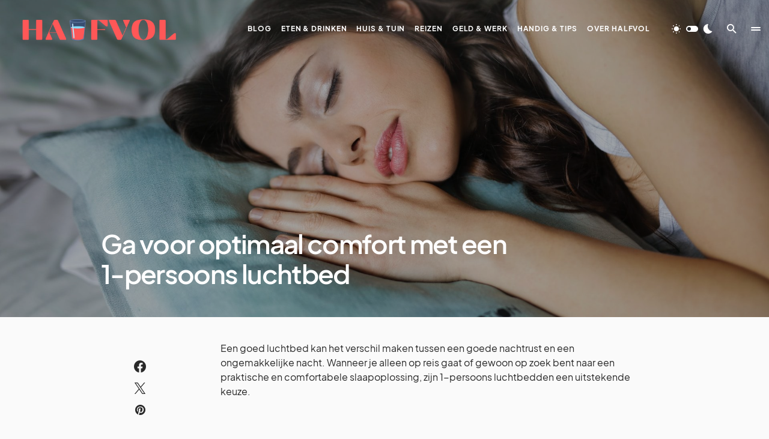

--- FILE ---
content_type: text/html; charset=UTF-8
request_url: https://halfvol.nl/ga-voor-optimaal-comfort-met-een-1-persoons-luchtbed/
body_size: 40757
content:
<!doctype html>
<html lang="nl-NL">
<head><meta charset="UTF-8" /><script>if(navigator.userAgent.match(/MSIE|Internet Explorer/i)||navigator.userAgent.match(/Trident\/7\..*?rv:11/i)){var href=document.location.href;if(!href.match(/[?&]nowprocket/)){if(href.indexOf("?")==-1){if(href.indexOf("#")==-1){document.location.href=href+"?nowprocket=1"}else{document.location.href=href.replace("#","?nowprocket=1#")}}else{if(href.indexOf("#")==-1){document.location.href=href+"&nowprocket=1"}else{document.location.href=href.replace("#","&nowprocket=1#")}}}}</script><script>class RocketLazyLoadScripts{constructor(){this.v="1.2.3",this.triggerEvents=["keydown","mousedown","mousemove","touchmove","touchstart","touchend","wheel"],this.userEventHandler=this._triggerListener.bind(this),this.touchStartHandler=this._onTouchStart.bind(this),this.touchMoveHandler=this._onTouchMove.bind(this),this.touchEndHandler=this._onTouchEnd.bind(this),this.clickHandler=this._onClick.bind(this),this.interceptedClicks=[],window.addEventListener("pageshow",t=>{this.persisted=t.persisted}),window.addEventListener("DOMContentLoaded",()=>{this._preconnect3rdParties()}),this.delayedScripts={normal:[],async:[],defer:[]},this.trash=[],this.allJQueries=[]}_addUserInteractionListener(t){if(document.hidden){t._triggerListener();return}this.triggerEvents.forEach(e=>window.addEventListener(e,t.userEventHandler,{passive:!0})),window.addEventListener("touchstart",t.touchStartHandler,{passive:!0}),window.addEventListener("mousedown",t.touchStartHandler),document.addEventListener("visibilitychange",t.userEventHandler)}_removeUserInteractionListener(){this.triggerEvents.forEach(t=>window.removeEventListener(t,this.userEventHandler,{passive:!0})),document.removeEventListener("visibilitychange",this.userEventHandler)}_onTouchStart(t){"HTML"!==t.target.tagName&&(window.addEventListener("touchend",this.touchEndHandler),window.addEventListener("mouseup",this.touchEndHandler),window.addEventListener("touchmove",this.touchMoveHandler,{passive:!0}),window.addEventListener("mousemove",this.touchMoveHandler),t.target.addEventListener("click",this.clickHandler),this._renameDOMAttribute(t.target,"onclick","rocket-onclick"),this._pendingClickStarted())}_onTouchMove(t){window.removeEventListener("touchend",this.touchEndHandler),window.removeEventListener("mouseup",this.touchEndHandler),window.removeEventListener("touchmove",this.touchMoveHandler,{passive:!0}),window.removeEventListener("mousemove",this.touchMoveHandler),t.target.removeEventListener("click",this.clickHandler),this._renameDOMAttribute(t.target,"rocket-onclick","onclick"),this._pendingClickFinished()}_onTouchEnd(t){window.removeEventListener("touchend",this.touchEndHandler),window.removeEventListener("mouseup",this.touchEndHandler),window.removeEventListener("touchmove",this.touchMoveHandler,{passive:!0}),window.removeEventListener("mousemove",this.touchMoveHandler)}_onClick(t){t.target.removeEventListener("click",this.clickHandler),this._renameDOMAttribute(t.target,"rocket-onclick","onclick"),this.interceptedClicks.push(t),t.preventDefault(),t.stopPropagation(),t.stopImmediatePropagation(),this._pendingClickFinished()}_replayClicks(){window.removeEventListener("touchstart",this.touchStartHandler,{passive:!0}),window.removeEventListener("mousedown",this.touchStartHandler),this.interceptedClicks.forEach(t=>{t.target.dispatchEvent(new MouseEvent("click",{view:t.view,bubbles:!0,cancelable:!0}))})}_waitForPendingClicks(){return new Promise(t=>{this._isClickPending?this._pendingClickFinished=t:t()})}_pendingClickStarted(){this._isClickPending=!0}_pendingClickFinished(){this._isClickPending=!1}_renameDOMAttribute(t,e,r){t.hasAttribute&&t.hasAttribute(e)&&(event.target.setAttribute(r,event.target.getAttribute(e)),event.target.removeAttribute(e))}_triggerListener(){this._removeUserInteractionListener(this),"loading"===document.readyState?document.addEventListener("DOMContentLoaded",this._loadEverythingNow.bind(this)):this._loadEverythingNow()}_preconnect3rdParties(){let t=[];document.querySelectorAll("script[type=rocketlazyloadscript]").forEach(e=>{if(e.hasAttribute("src")){let r=new URL(e.src).origin;r!==location.origin&&t.push({src:r,crossOrigin:e.crossOrigin||"module"===e.getAttribute("data-rocket-type")})}}),t=[...new Map(t.map(t=>[JSON.stringify(t),t])).values()],this._batchInjectResourceHints(t,"preconnect")}async _loadEverythingNow(){this.lastBreath=Date.now(),this._delayEventListeners(this),this._delayJQueryReady(this),this._handleDocumentWrite(),this._registerAllDelayedScripts(),this._preloadAllScripts(),await this._loadScriptsFromList(this.delayedScripts.normal),await this._loadScriptsFromList(this.delayedScripts.defer),await this._loadScriptsFromList(this.delayedScripts.async);try{await this._triggerDOMContentLoaded(),await this._triggerWindowLoad()}catch(t){console.error(t)}window.dispatchEvent(new Event("rocket-allScriptsLoaded")),this._waitForPendingClicks().then(()=>{this._replayClicks()}),this._emptyTrash()}_registerAllDelayedScripts(){document.querySelectorAll("script[type=rocketlazyloadscript]").forEach(t=>{t.hasAttribute("data-rocket-src")?t.hasAttribute("async")&&!1!==t.async?this.delayedScripts.async.push(t):t.hasAttribute("defer")&&!1!==t.defer||"module"===t.getAttribute("data-rocket-type")?this.delayedScripts.defer.push(t):this.delayedScripts.normal.push(t):this.delayedScripts.normal.push(t)})}async _transformScript(t){return new Promise((await this._littleBreath(),navigator.userAgent.indexOf("Firefox/")>0||""===navigator.vendor)?e=>{let r=document.createElement("script");[...t.attributes].forEach(t=>{let e=t.nodeName;"type"!==e&&("data-rocket-type"===e&&(e="type"),"data-rocket-src"===e&&(e="src"),r.setAttribute(e,t.nodeValue))}),t.text&&(r.text=t.text),r.hasAttribute("src")?(r.addEventListener("load",e),r.addEventListener("error",e)):(r.text=t.text,e());try{t.parentNode.replaceChild(r,t)}catch(i){e()}}:async e=>{function r(){t.setAttribute("data-rocket-status","failed"),e()}try{let i=t.getAttribute("data-rocket-type"),n=t.getAttribute("data-rocket-src");t.text,i?(t.type=i,t.removeAttribute("data-rocket-type")):t.removeAttribute("type"),t.addEventListener("load",function r(){t.setAttribute("data-rocket-status","executed"),e()}),t.addEventListener("error",r),n?(t.removeAttribute("data-rocket-src"),t.src=n):t.src="data:text/javascript;base64,"+window.btoa(unescape(encodeURIComponent(t.text)))}catch(s){r()}})}async _loadScriptsFromList(t){let e=t.shift();return e&&e.isConnected?(await this._transformScript(e),this._loadScriptsFromList(t)):Promise.resolve()}_preloadAllScripts(){this._batchInjectResourceHints([...this.delayedScripts.normal,...this.delayedScripts.defer,...this.delayedScripts.async],"preload")}_batchInjectResourceHints(t,e){var r=document.createDocumentFragment();t.forEach(t=>{let i=t.getAttribute&&t.getAttribute("data-rocket-src")||t.src;if(i){let n=document.createElement("link");n.href=i,n.rel=e,"preconnect"!==e&&(n.as="script"),t.getAttribute&&"module"===t.getAttribute("data-rocket-type")&&(n.crossOrigin=!0),t.crossOrigin&&(n.crossOrigin=t.crossOrigin),t.integrity&&(n.integrity=t.integrity),r.appendChild(n),this.trash.push(n)}}),document.head.appendChild(r)}_delayEventListeners(t){let e={};function r(t,r){!function t(r){!e[r]&&(e[r]={originalFunctions:{add:r.addEventListener,remove:r.removeEventListener},eventsToRewrite:[]},r.addEventListener=function(){arguments[0]=i(arguments[0]),e[r].originalFunctions.add.apply(r,arguments)},r.removeEventListener=function(){arguments[0]=i(arguments[0]),e[r].originalFunctions.remove.apply(r,arguments)});function i(t){return e[r].eventsToRewrite.indexOf(t)>=0?"rocket-"+t:t}}(t),e[t].eventsToRewrite.push(r)}function i(t,e){let r=t[e];Object.defineProperty(t,e,{get:()=>r||function(){},set(i){t["rocket"+e]=r=i}})}r(document,"DOMContentLoaded"),r(window,"DOMContentLoaded"),r(window,"load"),r(window,"pageshow"),r(document,"readystatechange"),i(document,"onreadystatechange"),i(window,"onload"),i(window,"onpageshow")}_delayJQueryReady(t){let e;function r(r){if(r&&r.fn&&!t.allJQueries.includes(r)){r.fn.ready=r.fn.init.prototype.ready=function(e){return t.domReadyFired?e.bind(document)(r):document.addEventListener("rocket-DOMContentLoaded",()=>e.bind(document)(r)),r([])};let i=r.fn.on;r.fn.on=r.fn.init.prototype.on=function(){if(this[0]===window){function t(t){return t.split(" ").map(t=>"load"===t||0===t.indexOf("load.")?"rocket-jquery-load":t).join(" ")}"string"==typeof arguments[0]||arguments[0]instanceof String?arguments[0]=t(arguments[0]):"object"==typeof arguments[0]&&Object.keys(arguments[0]).forEach(e=>{let r=arguments[0][e];delete arguments[0][e],arguments[0][t(e)]=r})}return i.apply(this,arguments),this},t.allJQueries.push(r)}e=r}r(window.jQuery),Object.defineProperty(window,"jQuery",{get:()=>e,set(t){r(t)}})}async _triggerDOMContentLoaded(){this.domReadyFired=!0,await this._littleBreath(),document.dispatchEvent(new Event("rocket-DOMContentLoaded")),await this._littleBreath(),window.dispatchEvent(new Event("rocket-DOMContentLoaded")),await this._littleBreath(),document.dispatchEvent(new Event("rocket-readystatechange")),await this._littleBreath(),document.rocketonreadystatechange&&document.rocketonreadystatechange()}async _triggerWindowLoad(){await this._littleBreath(),window.dispatchEvent(new Event("rocket-load")),await this._littleBreath(),window.rocketonload&&window.rocketonload(),await this._littleBreath(),this.allJQueries.forEach(t=>t(window).trigger("rocket-jquery-load")),await this._littleBreath();let t=new Event("rocket-pageshow");t.persisted=this.persisted,window.dispatchEvent(t),await this._littleBreath(),window.rocketonpageshow&&window.rocketonpageshow({persisted:this.persisted})}_handleDocumentWrite(){let t=new Map;document.write=document.writeln=function(e){let r=document.currentScript;r||console.error("WPRocket unable to document.write this: "+e);let i=document.createRange(),n=r.parentElement,s=t.get(r);void 0===s&&(s=r.nextSibling,t.set(r,s));let a=document.createDocumentFragment();i.setStart(a,0),a.appendChild(i.createContextualFragment(e)),n.insertBefore(a,s)}}async _littleBreath(){Date.now()-this.lastBreath>45&&(await this._requestAnimFrame(),this.lastBreath=Date.now())}async _requestAnimFrame(){return document.hidden?new Promise(t=>setTimeout(t)):new Promise(t=>requestAnimationFrame(t))}_emptyTrash(){this.trash.forEach(t=>t.remove())}static run(){let t=new RocketLazyLoadScripts;t._addUserInteractionListener(t)}}RocketLazyLoadScripts.run();</script>
	
	<meta name="viewport" content="width=device-width, initial-scale=1" />
	<link rel="profile" href="https://gmpg.org/xfn/11" />
	<meta name='robots' content='index, follow, max-image-preview:large, max-snippet:-1, max-video-preview:-1' />

	<!-- This site is optimized with the Yoast SEO plugin v21.1 - https://yoast.com/wordpress/plugins/seo/ -->
	<title>Ga voor optimaal comfort met een 1-persoons luchtbed - Halfvol.nl</title><link rel="preload" as="font" href="https://halfvol.nl/wp-content/plugins/canvas/assets/fonts/canvas-icons.woff" crossorigin><link rel="preload" as="font" href="https://halfvol.nl/wp-content/plugins/powerkit/assets/fonts/powerkit-icons.woff" crossorigin><link rel="preload" as="font" href="https://halfvol.nl/wp-content/plugins/absolute-reviews/fonts/absolute-reviews-icons.woff" crossorigin><link rel="preload" as="font" href="https://halfvol.nl/wp-content/plugins/advanced-popups/fonts/advanced-popups-icons.woff" crossorigin><link rel="preload" as="font" href="https://halfvol.nl/wp-content/themes/blueprint/assets/static/icon-fonts/icons.ttf" crossorigin><link rel="preload" as="font" href="https://halfvol.nl/wp-content/themes/blueprint/assets/static/fonts/plus-jakarta-sans-300.woff2" crossorigin><link rel="preload" as="font" href="https://halfvol.nl/wp-content/themes/blueprint/assets/static/fonts/plus-jakarta-sans-regular.woff2" crossorigin><link rel="preload" as="font" href="https://halfvol.nl/wp-content/themes/blueprint/assets/static/fonts/plus-jakarta-sans-500.woff2" crossorigin><link rel="preload" as="font" href="https://halfvol.nl/wp-content/themes/blueprint/assets/static/fonts/plus-jakarta-sans-600.woff2" crossorigin><link rel="preload" as="font" href="https://halfvol.nl/wp-content/themes/blueprint/assets/static/fonts/plus-jakarta-sans-700.woff2" crossorigin><style id="wpr-usedcss">img.emoji{display:inline!important;border:none!important;box-shadow:none!important;height:1em!important;width:1em!important;margin:0 .07em!important;vertical-align:-.1em!important;background:0 0!important;padding:0!important}@font-face{font-family:canvas-icons;src:url("https://halfvol.nl/wp-content/plugins/canvas/assets/fonts/canvas-icons.woff") format("woff"),url("https://halfvol.nl/wp-content/plugins/canvas/assets/fonts/canvas-icons.ttf") format("truetype"),url("https://halfvol.nl/wp-content/plugins/canvas/assets/fonts/canvas-icons.svg") format("svg");font-weight:400;font-style:normal;font-display:swap}.cnvs-close{float:right;font-size:var(--cnvs-alert-close-font-size);line-height:var(--cnvs-alert-close-line-height);color:var(--cnvs-alert-close-color);text-shadow:var(--cnvs-alert-close-text-shadow);opacity:var(--cnvs-alert-close-opacity)}.cnvs-close:focus,.cnvs-close:hover{color:var(--cnvs-alert-close-hover-color);text-decoration:none;opacity:1}button.cnvs-close{padding:0;text-decoration:none!important;border:none!important;-webkit-appearance:none!important;background-color:transparent!important;-webkit-box-shadow:none!important;box-shadow:none!important}@font-face{font-family:powerkit-icons;src:url("https://halfvol.nl/wp-content/plugins/powerkit/assets/fonts/powerkit-icons.woff") format("woff"),url("https://halfvol.nl/wp-content/plugins/powerkit/assets/fonts/powerkit-icons.ttf") format("truetype"),url("https://halfvol.nl/wp-content/plugins/powerkit/assets/fonts/powerkit-icons.svg") format("svg");font-weight:400;font-style:normal;font-display:swap}[class*=" pk-icon-"],[class^=pk-icon-]{font-family:powerkit-icons!important;font-style:normal;font-weight:400;font-variant:normal;text-transform:none;line-height:1;-webkit-font-smoothing:antialiased;-moz-osx-font-smoothing:grayscale}.pk-icon-twitter:before{content:"\e94c"}.pk-icon-facebook:before{content:"\e949"}.pk-icon-pinterest:before{content:"\f0d2"}.pk-icon-up:before{content:"\e908"}.pk-font-primary{--pk-primary-font-weight:700;font-weight:var(--pk-primary-font-weight)}.pk-font-secondary{--pk-secondary-font-size:80%;--pk-secondary-font-color:#6c757d;font-size:var(--pk-secondary-font-size);color:var(--pk-secondary-font-color)}.pk-font-heading{--pk-heading-font-weight:700;--pk-heading-font-color:#212529;font-weight:var(--pk-heading-font-weight);color:var(--pk-heading-font-color)}.pk-alert{--pk-alert-background:#f8f9fa;--pk-alert-heading-color:inherit;--pk-alert-close-color:#000;--pk-alert-close-hover-color:#000;--pk-alert-font-size:0.875rem;--pk-alert-link-font-weight:700;--pk-alert-close-font-size:1rem;--pk-alert-close-line-height:1;--pk-alert-close-text-shadow:0 1px 0 #fff;--pk-alert-close-opacity:.75}.pk-alert{position:relative;padding:.5rem 1rem;margin-bottom:1rem;background:var(--pk-alert-background);font-size:var(--pk-alert-font-size)}.pk-alert a{text-decoration:underline;text-shadow:none;border:none}.pk-alert a:hover{text-decoration:none;text-shadow:none;border:none}.pk-alert p{margin-bottom:.5rem}.pk-alert>:last-child{margin-bottom:0}.pk-close{float:right;font-size:var(--pk-alert-close-font-size);line-height:var(--pk-alert-close-line-height);color:var(--pk-alert-close-color);text-shadow:var(--pk-alert-close-text-shadow);opacity:var(--pk-alert-close-opacity)}.pk-close:focus,.pk-close:hover{color:var(--pk-alert-close-hover-color);text-decoration:none;opacity:1}button.pk-close{padding:0;text-decoration:none!important;border:none!important;-webkit-appearance:none!important;background-color:transparent!important;box-shadow:none!important}.pk-alert-success{border-left:2px solid #28a745}.pk-alert-warning{border-left:2px solid #ffc107}.wp-block-archives{box-sizing:border-box}:where(.wp-block-button__link){border-radius:9999px;box-shadow:none;padding:calc(.667em + 2px) calc(1.333em + 2px);text-decoration:none}:where(.wp-block-calendar table:not(.has-background) th){background:#ddd}.wp-block-categories{box-sizing:border-box}.wp-block-categories.alignleft{margin-right:2em}.wp-block-categories.alignright{margin-left:2em}:where(.wp-block-columns){margin-bottom:1.75em}:where(.wp-block-columns.has-background){padding:1.25em 2.375em}:where(.wp-block-post-comments input[type=submit]){border:none}:where(.wp-block-cover-image:not(.has-text-color)),:where(.wp-block-cover:not(.has-text-color)){color:#fff}:where(.wp-block-cover-image.is-light:not(.has-text-color)),:where(.wp-block-cover.is-light:not(.has-text-color)){color:#000}.wp-block-embed.alignleft,.wp-block-embed.alignright{max-width:360px;width:100%}.wp-block-embed{overflow-wrap:break-word}.wp-block-embed figcaption{margin-bottom:1em;margin-top:.5em}.wp-block-embed iframe{max-width:100%}:where(.wp-block-file){margin-bottom:1.5em}:where(.wp-block-file__button){border-radius:2em;display:inline-block;padding:.5em 1em}:where(.wp-block-file__button):is(a):active,:where(.wp-block-file__button):is(a):focus,:where(.wp-block-file__button):is(a):hover,:where(.wp-block-file__button):is(a):visited{box-shadow:none;color:#fff;opacity:.85;text-decoration:none}.wp-block-group{box-sizing:border-box}:where(.wp-block-latest-comments:not([style*=line-height] .wp-block-latest-comments__comment)){line-height:1.1}:where(.wp-block-latest-comments:not([style*=line-height] .wp-block-latest-comments__comment-excerpt p)){line-height:1.8}ol,ul{box-sizing:border-box}:where(.wp-block-navigation.has-background .wp-block-navigation-item a:not(.wp-element-button)),:where(.wp-block-navigation.has-background .wp-block-navigation-submenu a:not(.wp-element-button)){padding:.5em 1em}:where(.wp-block-navigation .wp-block-navigation__submenu-container .wp-block-navigation-item a:not(.wp-element-button)),:where(.wp-block-navigation .wp-block-navigation__submenu-container .wp-block-navigation-submenu a:not(.wp-element-button)),:where(.wp-block-navigation .wp-block-navigation__submenu-container .wp-block-navigation-submenu button.wp-block-navigation-item__content),:where(.wp-block-navigation .wp-block-navigation__submenu-container .wp-block-pages-list__item button.wp-block-navigation-item__content){padding:.5em 1em}:where(p.has-text-color:not(.has-link-color)) a{color:inherit}:where(.wp-block-post-excerpt){margin-bottom:var(--wp--style--block-gap);margin-top:var(--wp--style--block-gap)}:where(.wp-block-pullquote){margin:0 0 1em}:where(.wp-block-search__button){border:1px solid #ccc;padding:6px 10px}:where(.wp-block-search__button-inside .wp-block-search__inside-wrapper){border:1px solid #949494;box-sizing:border-box;padding:4px}:where(.wp-block-search__button-inside .wp-block-search__inside-wrapper) .wp-block-search__input{border:none;border-radius:0;padding:0 4px}:where(.wp-block-search__button-inside .wp-block-search__inside-wrapper) .wp-block-search__input:focus{outline:0}:where(.wp-block-search__button-inside .wp-block-search__inside-wrapper) :where(.wp-block-search__button){padding:4px 8px}:where(.wp-block-term-description){margin-bottom:var(--wp--style--block-gap);margin-top:var(--wp--style--block-gap)}:where(pre.wp-block-verse){font-family:inherit}.entry-content{counter-reset:footnotes}:root{--wp--preset--font-size--normal:16px;--wp--preset--font-size--huge:42px}.aligncenter{clear:both}html :where(.has-border-color){border-style:solid}html :where([style*=border-top-color]){border-top-style:solid}html :where([style*=border-right-color]){border-right-style:solid}html :where([style*=border-bottom-color]){border-bottom-style:solid}html :where([style*=border-left-color]){border-left-style:solid}html :where([style*=border-width]){border-style:solid}html :where([style*=border-top-width]){border-top-style:solid}html :where([style*=border-right-width]){border-right-style:solid}html :where([style*=border-bottom-width]){border-bottom-style:solid}html :where([style*=border-left-width]){border-left-style:solid}html :where(img[class*=wp-image-]){height:auto;max-width:100%}:where(figure){margin:0 0 1em}html :where(.is-position-sticky){--wp-admin--admin-bar--position-offset:var(--wp-admin--admin-bar--height,0px)}@media screen and (max-width:600px){html :where(.is-position-sticky){--wp-admin--admin-bar--position-offset:0px}}.cnvs-block-alert{--cnvs-alert-background:#f8f9fa;--cnvs-alert-padding:0.5rem 1rem;--cnvs-alert-font-size:0.875rem;--cnvs-alert-margin-bottom:1rem;--cnvs-alert-border-left:2px solid transparent}.cnvs-block-alert{position:relative;padding:var(--cnvs-alert-padding);background:var(--cnvs-alert-background);font-size:var(--cnvs-alert-font-size);margin-bottom:var(--cnvs-alert-margin-bottom);border-left:var(--cnvs-alert-border-left)}.cnvs-block-collapsible{--cnvs-collapsible-border-top:1px solid #e9ecef;--cnvs-collapsible-a-color:#212529;--cnvs-collapsible-a-hover-color:#adb5bd}.cnvs-block-collapsible{position:relative;display:-webkit-box;display:-ms-flexbox;display:flex;-webkit-box-orient:vertical;-webkit-box-direction:normal;-ms-flex-direction:column;flex-direction:column;min-width:0;word-wrap:break-word;margin-bottom:0;background-clip:border-box}.cnvs-block-collapsible+.cnvs-block-collapsible{border-top:var(--cnvs-collapsible-border-top)}.cnvs-block-collapsible .cnvs-block-collapsible-content{display:none}.cnvs-block-collapsible.cnvs-block-collapsible-opened>.cnvs-block-collapsible-content{display:block}.cnvs-block-tabs{--cnvs-tabs-border-width:1px;--cnvs-tabs-border-color:#dee2e6;--cnvs-tabs-border-radius:0.25rem;--cnvs-tabs-button-font-size:1rem;--cnvs-tabs-button-color:#adb5bd;--cnvs-tabs-button-hover-color:#212529;--cnvs-tabs-button-active-color:#000;--cnvs-tabs-button-active-background:#e9ecef;--cnvs-tabs-button-pills-color:#adb5bd;--cnvs-tabs-button-pills-active-color:#000;--cnvs-tabs-button-pills-active-background:#e9ecef;--cnvs-pc-tabs-button-active-border-bottom-color:#FFFFFF;--cnvs-pc-tabs-button-active-background-color:#FFFFFF}.cnvs-block-section-heading{--cnvs-section-heading-color:#000000;--cnvs-section-heading-border-color:#e9ecef;--cnvs-section-heading-icon-color:#000000;--cnvs-section-heading-accent-block-backround:#000000;--cnvs-section-heading-accent-block-color:#FFFFFF}.cnvs-block-section-heading{width:100%;margin-left:0;margin-right:0}.cnvs-block-section-heading .cnvs-section-title{display:-webkit-inline-box;display:-ms-inline-flexbox;display:inline-flex;color:var(--cnvs-section-heading-color)}.cnvs-block-section-heading .cnvs-section-title>span{position:relative}body{--wp--preset--color--black:#000000;--wp--preset--color--cyan-bluish-gray:#abb8c3;--wp--preset--color--white:#FFFFFF;--wp--preset--color--pale-pink:#f78da7;--wp--preset--color--vivid-red:#cf2e2e;--wp--preset--color--luminous-vivid-orange:#ff6900;--wp--preset--color--luminous-vivid-amber:#fcb900;--wp--preset--color--light-green-cyan:#7bdcb5;--wp--preset--color--vivid-green-cyan:#00d084;--wp--preset--color--pale-cyan-blue:#8ed1fc;--wp--preset--color--vivid-cyan-blue:#0693e3;--wp--preset--color--vivid-purple:#9b51e0;--wp--preset--color--blue:#1830cc;--wp--preset--color--green:#03a988;--wp--preset--color--orange:#FFBC49;--wp--preset--color--red:#fb0d48;--wp--preset--color--secondary-bg:#f8f3ee;--wp--preset--color--accent-bg:#ddefe9;--wp--preset--color--secondary:#818181;--wp--preset--color--primary:#292929;--wp--preset--color--gray-50:#f8f9fa;--wp--preset--color--gray-100:#f8f9fb;--wp--preset--color--gray-200:#e9ecef;--wp--preset--color--gray-300:#dee2e6;--wp--preset--gradient--vivid-cyan-blue-to-vivid-purple:linear-gradient(135deg,rgba(6, 147, 227, 1) 0%,rgb(155, 81, 224) 100%);--wp--preset--gradient--light-green-cyan-to-vivid-green-cyan:linear-gradient(135deg,rgb(122, 220, 180) 0%,rgb(0, 208, 130) 100%);--wp--preset--gradient--luminous-vivid-amber-to-luminous-vivid-orange:linear-gradient(135deg,rgba(252, 185, 0, 1) 0%,rgba(255, 105, 0, 1) 100%);--wp--preset--gradient--luminous-vivid-orange-to-vivid-red:linear-gradient(135deg,rgba(255, 105, 0, 1) 0%,rgb(207, 46, 46) 100%);--wp--preset--gradient--very-light-gray-to-cyan-bluish-gray:linear-gradient(135deg,rgb(238, 238, 238) 0%,rgb(169, 184, 195) 100%);--wp--preset--gradient--cool-to-warm-spectrum:linear-gradient(135deg,rgb(74, 234, 220) 0%,rgb(151, 120, 209) 20%,rgb(207, 42, 186) 40%,rgb(238, 44, 130) 60%,rgb(251, 105, 98) 80%,rgb(254, 248, 76) 100%);--wp--preset--gradient--blush-light-purple:linear-gradient(135deg,rgb(255, 206, 236) 0%,rgb(152, 150, 240) 100%);--wp--preset--gradient--blush-bordeaux:linear-gradient(135deg,rgb(254, 205, 165) 0%,rgb(254, 45, 45) 50%,rgb(107, 0, 62) 100%);--wp--preset--gradient--luminous-dusk:linear-gradient(135deg,rgb(255, 203, 112) 0%,rgb(199, 81, 192) 50%,rgb(65, 88, 208) 100%);--wp--preset--gradient--pale-ocean:linear-gradient(135deg,rgb(255, 245, 203) 0%,rgb(182, 227, 212) 50%,rgb(51, 167, 181) 100%);--wp--preset--gradient--electric-grass:linear-gradient(135deg,rgb(202, 248, 128) 0%,rgb(113, 206, 126) 100%);--wp--preset--gradient--midnight:linear-gradient(135deg,rgb(2, 3, 129) 0%,rgb(40, 116, 252) 100%);--wp--preset--font-size--small:13px;--wp--preset--font-size--medium:20px;--wp--preset--font-size--large:36px;--wp--preset--font-size--x-large:42px;--wp--preset--font-size--regular:16px;--wp--preset--font-size--huge:48px;--wp--preset--spacing--20:0.44rem;--wp--preset--spacing--30:0.67rem;--wp--preset--spacing--40:1rem;--wp--preset--spacing--50:1.5rem;--wp--preset--spacing--60:2.25rem;--wp--preset--spacing--70:3.38rem;--wp--preset--spacing--80:5.06rem;--wp--preset--shadow--natural:6px 6px 9px rgba(0, 0, 0, .2);--wp--preset--shadow--deep:12px 12px 50px rgba(0, 0, 0, .4);--wp--preset--shadow--sharp:6px 6px 0px rgba(0, 0, 0, .2);--wp--preset--shadow--outlined:6px 6px 0px -3px rgba(255, 255, 255, 1),6px 6px rgba(0, 0, 0, 1);--wp--preset--shadow--crisp:6px 6px 0px rgba(0, 0, 0, 1)}:where(.is-layout-flex){gap:.5em}:where(.is-layout-grid){gap:.5em}body .is-layout-flow>.alignleft{float:left;margin-inline-start:0;margin-inline-end:2em}body .is-layout-flow>.alignright{float:right;margin-inline-start:2em;margin-inline-end:0}body .is-layout-flow>.aligncenter{margin-left:auto!important;margin-right:auto!important}:where(.wp-block-post-template.is-layout-flex){gap:1.25em}:where(.wp-block-post-template.is-layout-grid){gap:1.25em}:where(.wp-block-columns.is-layout-flex){gap:2em}:where(.wp-block-columns.is-layout-grid){gap:2em}@font-face{font-family:absolute-reviews-icons;src:url("https://halfvol.nl/wp-content/plugins/absolute-reviews/fonts/absolute-reviews-icons.woff") format("woff"),url("https://halfvol.nl/wp-content/plugins/absolute-reviews/fonts/absolute-reviews-icons.ttf") format("truetype"),url("https://halfvol.nl/wp-content/plugins/absolute-reviews/fonts/absolute-reviews-icons.svg") format("svg");font-weight:400;font-style:normal;font-display:swap}@font-face{font-family:advanced-popups-icons;src:url("https://halfvol.nl/wp-content/plugins/advanced-popups/fonts/advanced-popups-icons.woff") format("woff"),url("https://halfvol.nl/wp-content/plugins/advanced-popups/fonts/advanced-popups-icons.ttf") format("truetype"),url("https://halfvol.nl/wp-content/plugins/advanced-popups/fonts/advanced-popups-icons.svg") format("svg");font-weight:400;font-style:normal;font-display:swap}.adp-popup{--adp-popup-wrap-scrollbar-width:0.625rem;--adp-popup-wrap-scrollbar-track-background:#f1f1f1;--adp-popup-wrap-scrollbar-thumb-background:#888;--adp-popup-wrap-scrollbar-thumb-hover-background:#555;--adp-popup-wrap-box-shadow:0 0 40px 0 rgba(0, 0, 0, .075);--adp-popup-container-background:#FFFFFF;--adp-popup-close-font-size:1.25rem;--adp-popup-close-color:#000;--adp-popup-close-hover-color:#777;--adp-popup-close-light-color:#FFFF;--adp-popup-close-light-hover-color:rgba(255, 255, 255, .75);--adp-popup-type-content-close-font-size:1.5rem;--adp-popup-type-notification-text-font-size:90%;--adp-popup-type-notification-text-color:#777777;--adp-popup-type-notification-text-link-color:#000000;--adp-popup-type-notification-button-background:#282828;--adp-popup-type-notification-button-color:#FFF;--adp-popup-type-notification-button-border-radius:0}.adp-popup-overlay{--adp-popup-overlay-background:rgba(0, 0, 0, .25)}.adp-popup-scroll-hidden{overflow:hidden;width:100%}.adp-popup-animated{-webkit-animation-duration:.5s;animation-duration:.5s;-webkit-animation-fill-mode:both;animation-fill-mode:both;overflow:hidden!important}@-webkit-keyframes popupOpenFade{from{opacity:0}to{opacity:1}}@keyframes popupOpenFade{from{opacity:0}to{opacity:1}}@-webkit-keyframes popupExitFade{from{opacity:1}to{opacity:0}}@keyframes popupExitFade{from{opacity:1}to{opacity:0}}.popupOpenFade{-webkit-animation-name:popupOpenFade;animation-name:popupOpenFade}.popupExitFade{-webkit-animation-name:popupExitFade;animation-name:popupExitFade}.adp-popup{display:none;position:fixed;z-index:999999;max-width:calc(100vw - 1.5rem);max-height:calc(100vh - 1.5rem);-webkit-backface-visibility:hidden}@media (min-width:720px){.adp-popup{max-width:calc(100vw - 6rem);max-height:calc(100vh - 6rem)}}.adp-popup .adp-popup-wrap{position:relative;overflow-x:hidden;overflow-y:auto;width:100%;box-shadow:var(--adp-popup-wrap-box-shadow)}.adp-popup .adp-popup-wrap::-webkit-scrollbar{width:var(--adp-popup-wrap-scrollbar-width)}.adp-popup .adp-popup-wrap::-webkit-scrollbar-track{background:var(--adp-popup-wrap-scrollbar-track-background)}.adp-popup .adp-popup-wrap::-webkit-scrollbar-thumb{background:var(--adp-popup-wrap-scrollbar-thumb-background)}.adp-popup .adp-popup-wrap::-webkit-scrollbar-thumb:hover{background:var(--adp-popup-wrap-scrollbar-thumb-hover-background)}.adp-popup .adp-popup-close{position:absolute;background:0 0;color:var(--adp-popup-close-color);padding:0;line-height:1;font-size:var(--adp-popup-close-font-size);top:20px;right:20px;z-index:2}.adp-popup .adp-popup-close:before{font-family:advanced-popups-icons;transition:color .25s ease;content:"\e913"}.adp-popup .adp-popup-close:hover:before{color:var(--adp-popup-close-hover-color)}.adp-popup.adp-popup-open{display:flex}.adp-popup-overlay{background:var(--adp-popup-overlay-background);position:fixed;display:none;top:0;bottom:0;right:0;left:0;width:100%;height:100%;z-index:999998}.adp-popup-overlay .adp-popup-wrap{box-shadow:none}.adp-popup-open+.adp-popup-overlay{display:block}.wp-block-group{position:relative}.wp-block-group .wp-block-group__inner-container{position:relative;width:100%}.wp-block-group .wp-block-group__inner-container>:last-child{margin-bottom:0}.pk-tabs{margin-bottom:2rem}.pk-fade{transition:opacity .15s linear}@media (prefers-reduced-motion:reduce){.pk-fade{transition:none}}.pk-nav-link{display:block}.pk-nav-link:focus,.pk-nav-link:hover{text-decoration:none}.pk-tab-content>.pk-tab-pane{display:none}.pk-tab-content>.pk-active{display:block}.pk-tabs .pk-nav-link{padding:1rem 1.5rem;line-height:1;font-size:1rem;text-decoration:none!important;box-shadow:none!important}.pk-tabs .pk-tab-pane>:last-child{margin-bottom:0}@media (min-width:768px){.pk-tabs .pk-nav-item+.pk-nav-item .pk-nav-link{margin-top:0}.pk-tabs .pk-nav-link:not(.pk-active){border-color:transparent}}.pk-card{position:relative;display:flex;flex-direction:column;min-width:0;word-wrap:break-word;margin-bottom:0;background-clip:border-box}.pk-card+.pk-card{border-top:1px solid #e9ecef}.content,.entry-content{counter-reset:h2}.content h2,.entry-content h2{counter-reset:h3}.content h3,.entry-content h3{counter-reset:h4}.content h4,.entry-content h4{counter-reset:h5}.content h5,.entry-content h5{counter-reset:h6}.pk-instagram-items{display:flex;flex-wrap:wrap}@-webkit-keyframes loader-rotate{0%{-webkit-transform:rotate(0);transform:rotate(0)}100%{-webkit-transform:rotate(360deg);transform:rotate(360deg)}}@keyframes loader-rotate{0%{-webkit-transform:rotate(0);transform:rotate(0)}100%{-webkit-transform:rotate(360deg);transform:rotate(360deg)}}.pk-zoom-icon-popup{--pk-zoom-icon-popup-color:white;--pk-zoom-icon-popup-background:rgba(0, 0, 0, .6);--pk-zoom-icon-popup-font-size:16px}.pk-lightbox-container{position:relative;max-width:100%}.pk-zoom-icon-popup{display:block}.pk-zoom-icon-popup:after{display:block;position:absolute;top:1rem;right:1rem;width:2.5rem;height:2.5rem;line-height:2.5rem;text-align:center;opacity:0;color:var(--pk-zoom-icon-popup-color);background:var(--pk-zoom-icon-popup-background);transition:all .2s ease;font-family:powerkit-icons;font-size:var(--pk-zoom-icon-popup-font-size);content:"\e916"}.pk-zoom-icon-popup:hover:after{opacity:1}.pk-zoom-icon-popup img{min-width:100%}.pk-subscribe-form-wrap{--pk-subscribe-with-bg-color:#FFFFFF;--pk-subscribe-with-bg-elements-color:#FFFFFF;--pk-subscribe-heading-font-size:1.25rem;--pk-subscribe-privacy-font-size:80%}.pk-subscribe-form-wrap{position:relative}.pk-subscribe-form-wrap .pk-alert{margin:1rem 0 0}.pk-subscribe-form-wrap .pk-font-heading{font-size:var(--pk-subscribe-heading-font-size)}.pk-pin-it{--pk-pinterest-pinit-background:rgba(0, 0, 0, .25);--pk-pinterest-pinit-background-hover:rgba(0, 0, 0, .5);--pk-pinterest-pinit-color:#FFFFFF;--pk-pinterest-pinit-color-hover:#FFFFFF;--pk-pinterest-pinit-font-size:16px}.pk-pin-it-container{position:relative;max-width:100%}@-webkit-keyframes pk_pin_it_show{0%{opacity:0}100%{opacity:1}}@keyframes pk_pin_it_show{0%{opacity:0}100%{opacity:1}}.pk-pin-it{position:absolute;top:1rem;left:1rem;color:var(--pk-pinterest-pinit-color)!important;text-decoration:none!important;border:none!important;box-shadow:none!important;background-color:var(--pk-pinterest-pinit-background);width:2.5rem;height:2.5rem;line-height:2.5rem;font-size:var(--pk-pinterest-pinit-font-size);text-align:center;opacity:1;transition:background-color .25s ease;z-index:2}.pk-pin-it:hover{background-color:var(--pk-pinterest-pinit-background-hover);color:var(--pk-pinterest-pinit-color-hover)}.pk-pin-it span:first-child{display:none}.pk-pin-it.pk-pin-it-visible{-webkit-animation:.25s pk_pin_it_show;animation:.25s pk_pin_it_show}.pk-scroll-to-top{--pk-scrolltop-background:#a0a0a0;--pk-scrolltop-icon-color:#FFFFFF;--pk-scrolltop-opacity:1;--pk-scrolltop-opacity-hover:0.7}.pk-scroll-to-top{background:var(--pk-scrolltop-background);display:none;position:fixed;left:-9999px;bottom:2rem;opacity:0;transition:opacity .25s}.pk-scroll-to-top.pk-active{opacity:var(--pk-scrolltop-opacity);left:auto;right:2rem}.pk-scroll-to-top:hover{opacity:var(--pk-scrolltop-opacity-hover)}.pk-scroll-to-top .pk-icon{display:block;padding:.6rem;color:var(--pk-scrolltop-icon-color);line-height:1;transition:opacity .2s ease}@media (min-width:760px){.pk-scroll-to-top{display:block}}.pk-share-buttons-wrap{--pk-share-link-background:#F8F9FA;--pk-share-link-color:#000000;--pk-share-link-hover-color:#FFFFFF;--pk-share-link-hover-count-color:rgba(255, 255, 255, .9);--pk-share-simple-light-link-background:transparent;--pk-share-simple-light-link-hover-color:#6c757d;--pk-share-simple-dark-link-background:rgba(0, 0, 0, 1);--pk-share-simple-dark-link-color:white;--pk-share-simple-dark-link-count-color:rgba(255, 255, 255, .9);--pk-share-simple-dark-link-hover-background:rgba(0, 0, 0, .85);--pk-share-bold-bg-link-color:#fff;--pk-share-bold-bg-link-count-color:rgba(255, 255, 255, .9);--pk-share-bold-light-link-hover-count-color:#6c757d;--pk-share-bold-link-hover-count-color:#6c757d;--pk-share-inverse-link-color:#fff;--pk-share-inverse-link-count-color:rgba(255, 255, 255, .75);--pk-share-inverse-total-count-color:rgba(255, 255, 255, .75);--pk-share-inverse-total-label-color:#fff;--pk-share-highlight-background:#fff;--pk-share-highlight-box-shadow:0 2px 9px 0 rgba(0, 0, 0, .07);--pk-mobile-share-horizontal-background:#F8F9FA;--pk-mobile-share-total-background:rgba(0, 0, 0, 1);--pk-mobile-share-total-label-color:rgba(255, 255, 255, 1);--pk-mobile-share-total-count-color:rgba(255, 255, 255, .5);--pk-mobile-share-total-count-font-size:0.75rem;--pk-mobile-share-close-font-size:1.5rem;--pk-mobile-share-close-color:#FFF;--pk-share-tip-background:#FFFFFF;--pk-share-tip-border-color:#dbdbdb;--pk-share-tip-border-radius:2px}.pk-mobile-share-overlay{--pk-mobile-share-overlay-background:rgba(0, 0, 0, .35)}.pk-share-buttons-wrap{display:flex;margin-top:2rem;margin-bottom:2rem;line-height:1}.pk-share-buttons-wrap .pk-share-buttons-link{display:flex;align-items:center;justify-content:center;flex-grow:1;width:100%;height:36px;padding:0 1rem;background:var(--pk-share-link-background);color:var(--pk-share-link-color);text-decoration:none;transition:.25s ease all;border:none;box-shadow:none}.pk-share-buttons-wrap .pk-share-buttons-link:hover{color:var(--pk-share-link-hover-color);box-shadow:none}.pk-share-buttons-wrap .pk-share-buttons-link:hover .pk-share-buttons-count{color:var(--pk-share-link-hover-count-color)}.pk-share-buttons-wrap .pk-share-buttons-link .pk-share-buttons-count{transition:.25s ease all;opacity:.6}.pk-share-buttons-count,.pk-share-buttons-icon,.pk-share-buttons-label,.pk-share-buttons-title{padding:0 .25rem}.pk-share-buttons-total{display:flex;flex-direction:column;justify-content:center;margin-right:2rem}.pk-share-buttons-total .pk-share-buttons-title{display:none;margin-bottom:.25rem}.pk-share-buttons-total .pk-share-buttons-count{margin-bottom:.25rem}.pk-share-buttons-items{display:flex;flex-grow:1;flex-wrap:wrap;margin:-.25rem}.pk-share-buttons-item{display:flex;align-items:center;padding:.25rem}.pk-share-buttons-icon{line-height:inherit}.pk-share-buttons-item>.pk-share-buttons-count{display:flex;align-items:center;flex:1 0 auto;padding:.25rem;margin-left:.5rem;position:relative;background:var(--pk-share-tip-background);border-color:var(--pk-share-tip-border-color);border:1px solid var(--pk-share-tip-border-color);line-height:1rem;border-radius:var(--pk-share-tip-border-radius);cursor:default}.pk-share-buttons-item>.pk-share-buttons-count:after,.pk-share-buttons-item>.pk-share-buttons-count:before{right:100%;top:50%;border:solid transparent;height:0;width:0;content:" ";position:absolute;pointer-events:none}.pk-share-buttons-item>.pk-share-buttons-count:after{border-color:transparent;border-right-color:var(--pk-share-tip-background);border-width:5px;margin-top:-5px}.pk-share-buttons-item>.pk-share-buttons-count:before{border-color:transparent;border-right-color:var(--pk-share-tip-border-color);border-width:6px;margin-top:-6px}.pk-share-buttons-no-count .pk-share-buttons-count{display:none}.pk-share-buttons-total-no-count{display:none}.pk-share-buttons-layout-default .pk-share-buttons-item:nth-child(-n+2){flex-grow:1}.pk-share-buttons-layout-default .pk-share-buttons-item:nth-child(n+3) .pk-share-buttons-title{display:none}.pk-share-buttons-layout-default .pk-share-buttons-item:nth-child(n+3) .pk-share-buttons-label{display:none}.pk-share-buttons-scheme-simple-light .pk-share-buttons-item{margin-right:.25rem}.pk-share-buttons-scheme-simple-light .pk-share-buttons-item:last-child{margin-right:0}.pk-share-buttons-scheme-simple-light .pk-share-buttons-link{background:var(--pk-share-simple-light-link-background);padding:0;height:initial}.pk-share-buttons-scheme-simple-light .pk-share-buttons-link:hover .pk-share-buttons-count{color:var(--pk-share-simple-light-link-hover-color)}.pk-share-buttons-scheme-simple-light .pk-share-buttons-twitter .pk-share-buttons-link:hover{color:#00aced}.pk-share-buttons-scheme-simple-light .pk-share-buttons-facebook .pk-share-buttons-link:hover{color:#3b5998}.pk-share-buttons-scheme-simple-light .pk-share-buttons-pinterest .pk-share-buttons-link:hover{color:#cb2027}.pk-share-buttons-scheme-bold-light .pk-share-buttons-item{margin-right:.25rem}.pk-share-buttons-scheme-bold-light .pk-share-buttons-item:last-child{margin-right:0}.pk-share-buttons-scheme-bold-light .pk-share-buttons-link{background:0 0;padding:0;height:initial}.pk-share-buttons-scheme-bold-light .pk-share-buttons-link:hover>.pk-share-buttons-count{color:var(--pk-share-bold-light-link-hover-count-color)}.pk-share-buttons-scheme-bold-light .pk-share-buttons-twitter .pk-share-buttons-link{color:#00aced}.pk-share-buttons-scheme-bold-light .pk-share-buttons-twitter .pk-share-buttons-link:hover{color:#0087ba}.pk-share-buttons-scheme-bold-light .pk-share-buttons-facebook .pk-share-buttons-link{color:#3b5998}.pk-share-buttons-scheme-bold-light .pk-share-buttons-facebook .pk-share-buttons-link:hover{color:#2d4373}.pk-share-buttons-scheme-bold-light .pk-share-buttons-pinterest .pk-share-buttons-link{color:#cb2027}.pk-share-buttons-scheme-bold-light .pk-share-buttons-pinterest .pk-share-buttons-link:hover{color:#9f191f}.pk-share-buttons-highlight-text{display:none}.pk-share-buttons-highlight-clone{background:var(--pk-share-highlight-background);position:absolute;display:block;width:auto;height:auto;padding:1rem;margin:0;z-index:3;box-shadow:var(--pk-share-highlight-box-shadow)}.pk-share-buttons-blockquote{display:none}.pk-share-buttons-blockquote-clone{display:block;margin-top:1.5rem;margin-bottom:0}.pk-mobile-share-overlay{background:0 0;transition:.5s;z-index:99996}.pk-mobile-share-active .pk-mobile-share-overlay{background:var(--pk-mobile-share-overlay-background);position:fixed;top:0;left:0;right:0;width:100%;height:100%}.pk-mobile-share-active .pk-mobile-share-overlay .pk-share-buttons-layout-popup{overflow:initial;top:1rem;left:1rem;width:calc(100% - 2rem);height:calc(100% - 2rem)}.pk-mobile-share-active .pk-mobile-share-overlay .pk-share-buttons-layout-popup:after{left:initial;opacity:1}.pk-mobile-share-active .pk-mobile-share-overlay .pk-share-buttons-layout-popup .pk-share-buttons-total{position:absolute;transform:translate3d(0,100%,0);opacity:0}.pk-mobile-share-active .pk-mobile-share-overlay .pk-share-buttons-layout-popup .pk-share-buttons-items{margin-left:0;opacity:1}.pk-toc{--pk-toc-box-background:#e9ecef;--pk-toc-box-color:#495057;--pk-toc-box-small-background:#ced4da;--pk-toc-box-border-radius:50%;--pk-toc-box-small-border-radius:0;--pk-toc-ol-line-height:1.5;--pk-toc-ol-font-size:1rem;--pk-toc-ol-ol-font-size:0.875rem;--pk-toc-box-font-size:0.875rem;--pk-toc-box-font-weight:600;--pk-toc-box-line-height:1;--pk-toc-widget-active-font-weight:bold}.pk-toc:not(:last-child){margin-bottom:1.5rem}.pk-toc:not(:first-child){margin-top:1.5rem}.pk-toc>ol:not(:first-child){margin-top:1.5rem}.pk-toc>ol:not(:last-child){margin-bottom:1.5rem}.pk-toc>ol:last-child{margin-bottom:0}.pk-toc ol{line-height:var(--pk-toc-ol-line-height);font-size:var(--pk-toc-ol-font-size);counter-reset:ol}.pk-toc ol{list-style:none}.pk-toc ol li:not(:first-child){margin-top:.5rem}.pk-toc ol>li{position:relative;padding-left:2.5rem}.pk-toc ol>li:before{display:flex;align-items:center;justify-content:center;position:absolute;left:0;top:0;width:1.5rem;height:1.5rem;content:counter(ol);counter-increment:ol;background-color:var(--pk-toc-box-background);color:var(--pk-toc-box-color);font-size:var(--pk-toc-box-font-size);font-weight:var(--pk-toc-box-font-weight);line-height:var(--pk-toc-box-line-height);border-radius:var(--pk-toc-box-border-radius)}.pk-toc ol ol{list-style:none;margin-top:.5rem;margin-bottom:.5rem;margin-left:0;padding-left:0;font-size:var(--pk-toc-ol-ol-font-size)}.pk-toc ol ol>li:not(:first-child){margin-top:.25rem}.pk-toc ol ol>li{position:relative;padding-left:2.5rem}.pk-toc ol ol>li:before{background:var(--pk-toc-box-small-background);display:flex;align-items:center;justify-content:center;position:absolute;left:0;top:0;line-height:1;content:'';width:.25rem;height:.25rem;margin-top:.6666666667rem;left:1rem;border-radius:var(--pk-toc-box-small-border-radius)}.powerkit_toc_widget ol{padding-left:0}.powerkit_toc_widget ol li.active-child>a,.powerkit_toc_widget ol li.active>a{font-weight:var(--pk-toc-widget-active-font-weight);text-decoration:none}:root{--cs-header-initial-height:96px;--cs-header-height:var(--cs-header-initial-height);--cs-block-width:544px;--cs-entry-content-width:690px;--cs-entry-content-medium-width:840px;--cs-entry-content-large-width:1160px;--cs-layout-elements-border-radius:4px;--cs-thumbnail-border-radius:15px;--cs-button-border-radius:4px;--cs-input-border-radius:4px;--cs-category-label-border-radius:4px;--cs-category-letter-border-radius:26px;--cs-badge-border-radius:4px;--cs-pagination-border-radius:var(--cs-button-border-radius);--cs-tag-border-radius:5px;--cs-video-controls-radius:4px;--cs-woocommerce-cart-list-img-border-radius:50%;--cs-light-box-zoom-icon-border-radius:50%;--cs-cnvs-list-styled-border-radius:50%;--cs-numbered-border-radius:50%;--cs-post-numbered-label-border-radius:50%;--cs-avatar-border-radius:50%;--cs-pin-it-button-border-radius:50%;--cs-toc-border-radius:50%;--cs-arrow-button-border-radius:50%;--cs-scroll-to-top-button-border-radius:50%;--cs-color-submenu-background-dark:rgba(28, 28, 28, .85);--cs-color-search-background-dark:rgba(28, 28, 28, .85);--cs-color-multi-column-background-dark:rgba(28, 28, 28, .85)}:root,[data-site-scheme=default]{--cs-color-site-background:#fafafa;--cs-color-header-background:rgb(255, 255, 255);--cs-color-header-background-alpha:rgba(255, 255, 255, .85);--cs-color-fullscreen-menu-background:rgba(250, 250, 250, .85);--cs-color-submenu-background:rgba(255, 255, 255, .85);--cs-color-search-background:rgba(255, 255, 255, .85);--cs-color-multi-column-background:rgba(255, 255, 255, .85);--cs-color-footer-background:#ffffff;--cs-color-footer-bottom-background:#fafafa;--cs-color-widgets-background:#ffffff}[data-site-scheme=dark]{--cs-color-site-background:#1c1c1c;--cs-color-header-background:rgb(28, 28, 28);--cs-color-header-background-alpha:rgba(28, 28, 28, .85);--cs-color-fullscreen-menu-background:rgba(51, 51, 53, .85);--cs-color-submenu-background:rgba(28, 28, 28, .85);--cs-color-search-background:rgba(28, 28, 28, .85);--cs-color-multi-column-background:rgba(28, 28, 28, .85);--cs-color-footer-background:#1c1c1c;--cs-color-footer-bottom-background:#292929;--cs-color-widgets-background:rgba(41, 41, 41, .85)}:root,[data-scheme=default]{--cs-color-contrast-50:#f8f9fa;--cs-color-contrast-100:#f8f9fa;--cs-color-contrast-200:#e9ecef;--cs-color-contrast-300:#dee2e6;--cs-color-contrast-400:#ced4da;--cs-color-contrast-500:#adb5bd;--cs-color-contrast-600:#6c757d;--cs-color-contrast-700:#495057;--cs-color-contrast-800:#343a40;--cs-color-contrast-900:#212529;--cs-color-button:#292929;--cs-color-button-contrast:#ffffff;--cs-color-button-hover:#515151;--cs-color-button-hover-contrast:#ffffff;--cs-color-category:#e9e9eb;--cs-color-category-contrast:#000000;--cs-color-category-hover:#454558;--cs-color-category-hover-contrast:#ffffff;--cs-color-tags:#ededed;--cs-color-tags-contrast:#292929;--cs-color-tags-hover:#000000;--cs-color-tags-hover-contrast:#ffffff;--cs-color-primary:#292929;--cs-color-primary-contrast:#ffffff;--cs-color-secondary:#a3a3a3;--cs-color-secondary-contrast:#292929;--cs-color-accent:#191919;--cs-color-accent-contrast:#ffffff;--cs-color-excerpt:#717275;--cs-color-link:#000000;--cs-color-link-hover:#a3a3a3;--cs-color-overlay-background:rgba(0, 0, 0, .15);--cs-color-overlay-secondary-background:rgba(0, 0, 0, .25);--cs-color-translucent:rgba(0, 0, 0, .25);--cs-color-post-meta:#292929;--cs-color-post-meta-link:#292929;--cs-color-post-meta-link-hover:#818181;--cs-color-category-letter-contrast:#ffffff;--cs-color-category-letter-gradient-top:#E0E0E0;--cs-color-category-letter-gradient-bottom:#7A7A7A;--cs-color-badge-dark:rgb(0, 0, 0);--cs-color-badge-light:rgb(238, 238, 238);--cs-color-badge-secondary:#ededed;--cs-color-badge-info:#5c6693;--cs-color-badge-primary:#484f7e;--cs-color-badge-danger:#cfa0b1;--cs-color-badge-success:#9db8ad;--cs-color-badge-warning:#cac6b4;--cs-color-badge-dark-contrast:#ffffff;--cs-color-badge-light-contrast:#000000;--cs-color-layout-elements:#eeeeee}[data-scheme=inverse]{--cs-color-contrast-50:rgba(255, 255, 255, .1);--cs-color-contrast-100:rgba(255, 255, 255, .1);--cs-color-contrast-200:rgba(255, 255, 255, .2);--cs-color-contrast-300:rgba(255, 255, 255, .3);--cs-color-contrast-400:rgba(255, 255, 255, .4);--cs-color-contrast-500:rgba(255, 255, 255, .5);--cs-color-contrast-600:rgba(255, 255, 255, .6);--cs-color-contrast-700:rgba(255, 255, 255, .7);--cs-color-contrast-800:rgba(255, 255, 255, .8);--cs-color-contrast-900:rgba(255, 255, 255, .9);--cs-color-primary:#ffffff;--cs-color-primary-contrast:#292929;--cs-color-secondary:rgba(255, 255, 255, .85);--cs-color-secondary-contrast:#292929;--cs-color-button-hover:#3d3d3d;--cs-color-excerpt:#E0E0E0;--cs-color-translucent:rgba(255, 255, 255, .5);--cs-color-post-meta:rgba(255, 255, 255, .8);--cs-color-post-meta-link:rgba(255, 255, 255, .8);--cs-color-post-meta-link-hover:rgba(255, 255, 255, .6);--cs-color-layout-elements:#333333}[data-scheme=dark]{--cs-color-contrast-50:#000000;--cs-color-contrast-100:#333333;--cs-color-contrast-200:#494949;--cs-color-contrast-300:#606060;--cs-color-contrast-400:#777777;--cs-color-contrast-500:#8e8e8e;--cs-color-contrast-600:#a4a4a4;--cs-color-contrast-700:#bbbbbc;--cs-color-contrast-800:#d2d2d2;--cs-color-contrast-900:#e9e9e9;--cs-color-category:#e9e9eb;--cs-color-category-contrast:#000000;--cs-color-category-hover:#818181;--cs-color-category-hover-contrast:#ffffff;--cs-color-primary:#ffffff;--cs-color-primary-contrast:#292929;--cs-color-secondary:#BCBCBC;--cs-color-secondary-contrast:#292929;--cs-color-accent:#191919;--cs-color-accent-contrast:#ffffff;--cs-color-excerpt:#E0E0E0;--cs-color-link:#ffffff;--cs-color-link-hover:rgba(255, 255, 255, .75);--cs-color-overlay-background:rgba(0, 0, 0, .15);--cs-color-overlay-secondary-background:rgba(0, 0, 0, .25);--cs-color-translucent:rgba(255, 255, 255, .5);--cs-color-post-meta:#ffffff;--cs-color-post-meta-link:#ffffff;--cs-color-post-meta-link-hover:#818181;--cs-color-badge-dark:rgba(255, 255, 255, .7);--cs-color-badge-light:rgb(238, 238, 238);--cs-color-badge-secondary:#ededed;--cs-color-badge-info:#5c6693;--cs-color-badge-primary:#484f7e;--cs-color-badge-danger:#cfa0b1;--cs-color-badge-success:#9db8ad;--cs-color-badge-warning:#cac6b4;--cs-color-badge-dark-contrast:#ffffff;--cs-color-badge-light-contrast:#020202;--cs-color-layout-elements:#333333}[data-scheme]{color:var(--cs-color-primary)}.cs-scheme-toggled[data-scheme] *,.cs-scheme-toggled[data-scheme] ::after,.cs-scheme-toggled[data-scheme] ::before{transition:none!important}:root,[data-scheme=default]{--cs-palette-color-blue:#59BACC;--cs-palette-color-green:#58AD69;--cs-palette-color-orange:#FFBC49;--cs-palette-color-red:#e32c26;--cs-palette-color-black:#000000;--cs-palette-color-white:#FFFFFF;--cs-palette-color-primary:"#292929";--cs-palette-color-secondary:"#818181";--cs-palette-color-gray-50:#f8f9fa;--cs-palette-color-gray-100:#f8f9fa;--cs-palette-color-gray-200:#e9ecef;--cs-palette-color-gray-300:#dee2e6}[data-scheme=inverse]{--cs-palette-color-black:#FFFFFF;--cs-palette-color-white:#000000;--cs-palette-color-primary:"#ffffff";--cs-palette-color-secondary:rgba(255, 255, 255, .85);--cs-palette-color-gray-50:rgba(255, 255, 255, .1);--cs-palette-color-gray-100:rgba(255, 255, 255, .1);--cs-palette-color-gray-200:rgba(255, 255, 255, .2);--cs-palette-color-gray-300:rgba(255, 255, 255, .3)}[data-scheme=dark]{--cs-palette-color-black:#FFFFFF;--cs-palette-color-white:#000000;--cs-palette-color-primary:"#ffffff";--cs-palette-color-secondary:"#858585";--cs-palette-color-gray-50:#000000;--cs-palette-color-gray-100:#333333;--cs-palette-color-gray-200:#494949;--cs-palette-color-gray-300:#606060}@font-face{font-family:cs-icons;src:url("https://halfvol.nl/wp-content/themes/blueprint/assets/static/icon-fonts/icons.ttf") format("truetype"),url("https://halfvol.nl/wp-content/themes/blueprint/assets/static/icon-fonts/icons.woff") format("woff"),url("https://halfvol.nl/wp-content/themes/blueprint/assets/static/icon-fonts/icons.svg#icons") format("svg");font-weight:400;font-style:normal;font-display:swap}[class*=" cs-icon-"],[class^=cs-icon-]{font-family:cs-icons!important;speak:none;font-style:normal;font-weight:400;font-variant:normal;text-transform:none;line-height:1;-webkit-font-smoothing:antialiased;-moz-osx-font-smoothing:grayscale}.cs-icon-search:before{content:""}.cs-icon-sun:before{content:""}.cs-icon-moon:before{content:""}.cs-icon-x:before{content:""}.cnvs-block-section-heading{--cnvs-section-heading-color:var(--cs-color-primary);--cnvs-section-heading-border-color:var(--cs-color-contrast-200);--cnvs-section-heading-icon-color:var(--cs-color-primary);--cnvs-section-heading-accent-block-backround:var(--cs-color-primary);--cnvs-section-heading-accent-block-color:var(--cs-color-primary-contrast);font-family:var(--cs-font-section-headings-family),sans-serif;font-size:var(--cs-font-section-headings-size);font-weight:var(--cs-font-section-headings-weight);font-style:var(--cs-font-section-headings-style);letter-spacing:var(--cs-font-section-headings-letter-spacing);text-transform:var(--cs-font-section-headings-text-transform);margin-bottom:2rem}.cnvs-block-section-heading .cnvs-section-title{font-family:var(--cs-font-section-headings-family),sans-serif;font-size:var(--cs-font-section-headings-size);font-weight:var(--cs-font-section-headings-weight);font-style:var(--cs-font-section-headings-style);letter-spacing:var(--cs-font-section-headings-letter-spacing);text-transform:var(--cs-font-section-headings-text-transform)}.cs-section-heading{font-family:var(--cs-font-section-headings-family),sans-serif;font-size:var(--cs-font-section-headings-size);font-weight:var(--cs-font-section-headings-weight);font-style:var(--cs-font-section-headings-style);letter-spacing:var(--cs-font-section-headings-letter-spacing);text-transform:var(--cs-font-section-headings-text-transform);margin-bottom:1rem}*,::after,::before{box-sizing:border-box}html{font-family:sans-serif;line-height:1.15;-webkit-text-size-adjust:100%;-webkit-tap-highlight-color:transparent}article,aside,figcaption,figure,footer,header,main,nav,section{display:block}body{margin:0;font-family:-apple-system,BlinkMacSystemFont,"Segoe UI",Roboto,"Helvetica Neue",Arial,"Noto Sans",sans-serif,"Apple Color Emoji","Segoe UI Emoji","Segoe UI Symbol","Noto Color Emoji";font-size:1rem;font-weight:400;line-height:1.5;color:#000;text-align:left;background-color:#fff}[tabindex="-1"]:focus:not(:focus-visible){outline:0!important}h1,h2,h3,h4,h5{margin-top:0;margin-bottom:1rem}p{margin-top:0;margin-bottom:1rem}address{margin-bottom:1rem;font-style:normal;line-height:inherit}dl,ol,ul{margin-top:0;margin-bottom:1rem}ol ol,ol ul,ul ol,ul ul{margin-bottom:0}dt{font-weight:700}blockquote{margin:0 0 1rem}strong{font-weight:700}a{color:var(--cs-color-primary);text-decoration:none;background-color:transparent;transition:color .25s}a:hover{color:var(--cs-color-primary);text-decoration:none}a:not([href]){color:inherit;text-decoration:none}a:not([href]):hover{color:inherit;text-decoration:none}code{font-family:SFMono-Regular,Menlo,Monaco,Consolas,"Liberation Mono","Courier New",monospace;font-size:1em}figure{margin:0 0 1rem}img{vertical-align:middle;border-style:none}svg{overflow:hidden;vertical-align:middle}table{border-collapse:collapse}caption{padding-top:.75rem;padding-bottom:.75rem;color:#6c757d;text-align:left;caption-side:bottom}label{display:inline-block;margin-bottom:.5rem}button{border-radius:0}button:focus{outline:dotted 1px;outline:-webkit-focus-ring-color auto 5px}button,input,optgroup,select,textarea{margin:0;font-family:inherit;font-size:inherit;line-height:inherit}button,input{overflow:visible}button,select{text-transform:none}select{word-wrap:normal}[type=button],[type=reset],[type=submit],button{-webkit-appearance:button}[type=button]:not(:disabled),[type=reset]:not(:disabled),[type=submit]:not(:disabled),button:not(:disabled){cursor:pointer}[type=button]::-moz-focus-inner,[type=reset]::-moz-focus-inner,[type=submit]::-moz-focus-inner,button::-moz-focus-inner{padding:0;border-style:none}input[type=checkbox],input[type=radio]{box-sizing:border-box;padding:0}textarea{overflow:auto;resize:vertical}fieldset{min-width:0;padding:0;margin:0;border:0}legend{display:block;width:100%;max-width:100%;padding:0;margin-bottom:.5rem;font-size:1.5rem;line-height:inherit;color:inherit;white-space:normal}progress{vertical-align:baseline}[type=number]::-webkit-inner-spin-button,[type=number]::-webkit-outer-spin-button{height:auto}[type=search]{outline-offset:-2px;-webkit-appearance:none}[type=search]::-webkit-search-decoration{-webkit-appearance:none}::-webkit-file-upload-button{font:inherit;-webkit-appearance:button}output{display:inline-block}template{display:none}[hidden]{display:none!important}html{-webkit-font-smoothing:antialiased;-moz-osx-font-smoothing:grayscale;font-size:16px;font-family:var(--cs-font-base-family)}body{font-family:var(--cs-font-base-family),sans-serif;font-size:var(--cs-font-base-size);font-weight:var(--cs-font-base-weight);font-style:var(--cs-font-base-style);line-height:var(--cs-font-base-line-height);text-transform:var(--cs-font-base-text-transform);letter-spacing:var(--cs-font-base-letter-spacing)}h1,h2,h3,h4,h5{margin-top:0;margin-bottom:1rem;word-wrap:break-word;font-family:var(--cs-font-headings-family),sans-serif;font-weight:var(--cs-font-headings-weight);font-style:var(--cs-font-headings-style);text-transform:var(--cs-font-headings-text-transform);line-height:var(--cs-font-headings-line-height);letter-spacing:var(--cs-font-headings-letter-spacing)}h1{font-size:2.25rem}h2{font-size:2rem}h3{font-size:1.75rem}h4{font-size:1.25rem}h5{font-size:1rem}caption,cite,figcaption{font-family:var(--cs-font-secondary-family),sans-serif;font-size:var(--cs-font-secondary-size);font-weight:var(--cs-font-secondary-weight);font-style:var(--cs-font-secondary-style);letter-spacing:var(--cs-font-secondary-letter-spacing);text-transform:var(--cs-font-secondary-text-transform)}table{width:100%;border-collapse:collapse;margin-bottom:0;text-align:left}table tbody+tbody{border-top:2px solid var(--cs-color-contrast-200)}.cs-main-content .entry-content>:last-child:after{content:"";clear:both;display:table}.cs-main-content .entry-content .cnvs-block-section-sidebar-inner>*,.cs-main-content .entry-content .wp-block-group__inner-container>*,.cs-main-content .entry-content>*{margin-top:32px;margin-bottom:32px}@media (min-width:600px){.cs-main-content .entry-content .cnvs-block-section-sidebar-inner>*,.cs-main-content .entry-content .wp-block-group__inner-container>*,.cs-main-content .entry-content>*{margin-top:32px;margin-bottom:32px}}.cs-main-content .entry-content .cnvs-block-section-sidebar-inner>:first-child,.cs-main-content .entry-content .wp-block-group__inner-container>:first-child,.cs-main-content .entry-content>:first-child{margin-top:0}.cs-main-content .entry-content .cnvs-block-section-sidebar-inner>:last-child,.cs-main-content .entry-content .wp-block-group__inner-container>:last-child,.cs-main-content .entry-content>:last-child{margin-bottom:0}.cs-main-content .entry-content>h1:not(:first-child),.cs-main-content .entry-content>h2:not(:first-child),.cs-main-content .entry-content>h3:not(:first-child),.cs-main-content .entry-content>h4:not(:first-child),.cs-main-content .entry-content>h5:not(:first-child){margin-top:64px}.cs-main-content .entry-content .entry-content{margin:inherit;max-width:inherit;padding:inherit}@media (min-width:600px){.cs-main-content .entry-content .entry-content{margin:inherit;max-width:inherit;padding:inherit}}.cs-main-content .entry-content>.alignleft,.cs-main-content .entry-content>.alignright{margin-top:0}.entry-content{line-height:var(--cs-font-base-line-height);word-break:break-word}.entry-content figcaption>a,.entry-content p>a,.entry-content p>strong>a,.entry-content>a,.entry-content>ol li>a,.entry-content>p>a,.entry-content>p>em>a,.entry-content>p>strong>a,.entry-content>ul li>a{color:var(--cs-color-link);text-decoration:underline}.entry-content figcaption>a:focus,.entry-content figcaption>a:hover,.entry-content p>a:focus,.entry-content p>a:hover,.entry-content p>strong>a:focus,.entry-content p>strong>a:hover,.entry-content>a:focus,.entry-content>a:hover,.entry-content>ol li>a:focus,.entry-content>ol li>a:hover,.entry-content>p>a:focus,.entry-content>p>a:hover,.entry-content>p>em>a:focus,.entry-content>p>em>a:hover,.entry-content>p>strong>a:focus,.entry-content>p>strong>a:hover,.entry-content>ul li>a:focus,.entry-content>ul li>a:hover{color:var(--cs-color-link-hover);text-decoration:none}.entry-content>blockquote{font-family:var(--cs-font-headings-family),sans-serif;font-weight:var(--cs-font-headings-weight);font-style:var(--cs-font-headings-style);text-transform:var(--cs-font-headings-text-transform);line-height:var(--cs-font-headings-line-height);letter-spacing:var(--cs-font-headings-letter-spacing);position:relative;border-left:none;font-size:2rem;padding-right:0;padding-left:72px;margin-top:48px;margin-bottom:48px;margin-left:0;margin-right:0}.entry-content>blockquote cite{display:block;color:var(--cs-color-secondary);font-style:normal;margin-top:.5rem;font-family:var(--cs-font-secondary-family),sans-serif;font-size:var(--cs-font-secondary-size);font-weight:var(--cs-font-secondary-weight);font-style:var(--cs-font-secondary-style);letter-spacing:var(--cs-font-secondary-letter-spacing);text-transform:var(--cs-font-secondary-text-transform)}.entry-content>blockquote p:first-child{font-size:inherit;margin-top:0}.entry-content>blockquote p:last-child{margin-bottom:0}.entry-content>blockquote:before{content:"";position:absolute;top:.2em;left:0;width:45px;height:35px;background-image:url("data:image/svg+xml,%3Csvg width='45' height='35' viewBox='0 0 45 35' opacity='0.3' fill='none' xmlns='http://www.w3.org/2000/svg'%3E%3Cpath d='M17.656 0.223991C19.2773 5.08799 20.088 10.1227 20.088 15.328C20.088 21.216 18.552 25.952 15.48 29.536C12.4933 33.0347 8.09867 34.784 2.296 34.784V26.592C6.73333 26.592 8.952 23.7333 8.952 18.016V15.968H0.888V0.223991H17.656ZM41.848 0.223991C43.64 5.59999 44.536 10.6347 44.536 15.328C44.536 21.216 43 25.952 39.928 29.536C36.856 33.0347 32.376 34.784 26.488 34.784V26.592C31.0107 26.592 33.272 23.7333 33.272 18.016V15.968H25.08V0.223991H41.848Z' fill='%23999999'/%3E%3C/svg%3E%0A")}.entry-content code{background-color:var(--cs-color-contrast-50)}.entry-content iframe,.entry-content object,.entry-content video{max-width:100%;overflow:hidden}.alignnone{max-width:100%}.alignleft{float:none;margin-right:0}.alignleft:first-child+*{margin-top:0}@media (min-width:600px){.alignleft{float:left;margin-right:2rem}}.alignright{float:none;margin-left:0}.alignright:first-child+*{margin-top:0}@media (min-width:600px){.alignright{float:right;margin-left:2rem}}.aligncenter{display:block;clear:both;margin-left:auto;margin-right:auto;max-width:100%}.aligncenter .wp-caption-text{text-align:center}img.alignleft,img.alignright{margin-bottom:1rem}.wp-block-group.alignleft,.wp-block-group.alignright{max-width:100%}.wp-block-embed figcaption{color:var(--cs-color-secondary);text-align:center}ul.wp-block-archives-list,ul.wp-block-categories-list{list-style:none;padding:0}ul.wp-block-archives-list li,ul.wp-block-categories-list li{font-family:var(--cs-font-primary-menu-family),sans-serif;font-size:var(--cs-font-primary-menu-size);font-weight:var(--cs-font-primary-menu-weight);font-style:var(--cs-font-primary-menu-style);letter-spacing:var(--cs-font-primary-menu-letter-spacing);text-transform:var(--cs-font-primary-menu-text-transform);display:flex;flex-wrap:wrap;position:relative;padding:.5rem 0;color:var(--cs-color-secondary)}ul.wp-block-archives-list li:not(:last-child),ul.wp-block-categories-list li:not(:last-child){border-bottom:1px solid var(--cs-color-contrast-200)}ul.wp-block-archives-list li a,ul.wp-block-categories-list li a{padding-right:.5rem;color:var(--cs-color-primary);margin-right:auto;text-decoration:none;font-weight:700}ul.wp-block-archives-list li a:hover,ul.wp-block-categories-list li a:hover{color:var(--cs-color-secondary)}.wp-block-categories-list ul{flex:0 0 100%;width:100%;margin-top:.5rem;padding-left:24px}.wp-block-categories-list ul li{font-family:var(--cs-font-primary-menu-family),sans-serif;font-size:var(--cs-font-primary-menu-size);font-weight:var(--cs-font-primary-menu-weight);font-style:var(--cs-font-primary-menu-style);letter-spacing:var(--cs-font-primary-menu-letter-spacing);text-transform:var(--cs-font-primary-menu-text-transform)}.cs-entry__thumbnail img{display:block;width:100%;height:auto;-o-object-fit:cover;object-fit:cover}.cs-entry__overlay{position:relative}.cs-overlay-background{display:flex;flex-direction:column;position:relative}.cs-overlay-background:after{content:"";position:absolute;left:0;top:0;right:0;bottom:0;transition:.25s;opacity:1;background:var(--cs-color-overlay-background)}.cs-overlay-background.cs-overlay-transparent:after{opacity:0!important}.cs-overlay-content{padding:32px}.cs-overlay-content a{position:relative;z-index:2}.cs-overlay-content .cs-overlay-link{position:absolute}.cs-overlay-link{display:flex;position:absolute;left:0;top:0;right:0;bottom:0;width:100%;height:100%;z-index:1}.cs-overlay-link a{display:block}.cs-overlay-ratio{position:relative;display:flex;flex-direction:column}.cs-overlay-ratio:not(.cs-ratio-original) .cs-overlay-background{position:absolute;left:0;top:0;right:0;bottom:0;width:100%;height:100%;overflow:hidden}.cs-overlay-ratio:not(.cs-ratio-original) .cs-overlay-background img{width:100%;height:100%;-o-object-fit:cover;object-fit:cover}.cs-overlay-ratio:not(.cs-ratio-original):before{content:"";display:table;box-sizing:border-box;width:0}.cs-ratio-square:before{padding-bottom:100%}.cs-ratio-wide{display:flex;position:relative}.cs-ratio-wide:before{content:"";width:0;top:0;left:0;padding-bottom:30%;min-height:300px}.cs-entry__inner.cs-entry__overlay{opacity:1;transition:.25s}.cs-entry__inner.cs-entry__overlay .cs-overlay-background:after,.cs-entry__inner.cs-entry__overlay .cs-overlay-background:before{opacity:0}.cs-entry__inner.cs-entry__overlay .cs-overlay-content{display:flex;flex-direction:column;position:absolute;left:0;top:0;right:0;bottom:0;width:100%;height:100%;opacity:1;transition:.25s}.cs-entry__inner.cs-entry__overlay:hover{opacity:.9}.cs-entry__inner.cs-entry__overlay:hover .cs-overlay-content{opacity:1}.cs-entry__inner.cs-entry__overlay:hover .cs-overlay-background:after{opacity:1}.cs-entry__inner.cs-overlay-content{display:flex;flex-direction:column}.cs-entry__inner.cs-overlay-content:not(:first-child){margin-top:0}.cs-entry__outer.cs-entry__overlay:hover .cs-overlay-background:before{opacity:0}button,input[type=button],input[type=reset],input[type=submit]{font-family:var(--cs-font-primary-family),sans-serif;font-size:var(--cs-font-primary-size);font-weight:var(--cs-font-primary-weight);font-style:var(--cs-font-primary-style);letter-spacing:var(--cs-font-primary-letter-spacing);text-transform:var(--cs-font-primary-text-transform);display:inline-flex;align-items:center;justify-content:center;text-decoration:none;border:none;border-radius:var(--cs-button-border-radius);line-height:1;transition:.25s;box-shadow:none;cursor:pointer;padding:1.25rem 2rem;border-radius:var(--cs-button-border-radius);background-color:var(--cs-color-button);color:var(--cs-color-button-contrast);font-family:var(--cs-font-primary-family),sans-serif;font-size:var(--cs-font-primary-size);font-weight:var(--cs-font-primary-weight);font-style:var(--cs-font-primary-style);letter-spacing:var(--cs-font-primary-letter-spacing);text-transform:var(--cs-font-primary-text-transform)}button:focus,button:hover,input[type=button]:focus,input[type=button]:hover,input[type=reset]:focus,input[type=reset]:hover,input[type=submit]:focus,input[type=submit]:hover{outline:0}button:hover,input[type=button]:hover,input[type=reset]:hover,input[type=submit]:hover{background-color:var(--cs-color-button-hover);color:var(--cs-color-button-hover-contrast)}input[type=email],input[type=number],input[type=search],input[type=tel],input[type=text],input[type=url],select,textarea{display:block;width:100%;line-height:var(--cs-font-input-line-height);color:var(--cs-color-primary);background-color:var(--cs-color-primary-contrast);border:1px solid var(--cs-color-contrast-200);box-shadow:none;padding:.375rem 1rem;border-radius:var(--cs-input-border-radius);font-family:var(--cs-font-input-family),sans-serif;font-size:var(--cs-font-input-size);font-weight:var(--cs-font-input-weight);font-style:var(--cs-font-input-style);letter-spacing:var(--cs-font-input-letter-spacing);text-transform:var(--cs-font-input-text-transform)}input[type=email]:focus,input[type=number]:focus,input[type=search]:focus,input[type=tel]:focus,input[type=text]:focus,input[type=url]:focus,select:focus,textarea:focus{outline:0;box-shadow:none}input[type=email]:focus::-moz-placeholder,input[type=number]:focus::-moz-placeholder,input[type=search]:focus::-moz-placeholder,input[type=tel]:focus::-moz-placeholder,input[type=text]:focus::-moz-placeholder,input[type=url]:focus::-moz-placeholder,select:focus::-moz-placeholder,textarea:focus::-moz-placeholder{opacity:.5}input[type=email]:focus:-ms-input-placeholder,input[type=number]:focus:-ms-input-placeholder,input[type=search]:focus:-ms-input-placeholder,input[type=tel]:focus:-ms-input-placeholder,input[type=text]:focus:-ms-input-placeholder,input[type=url]:focus:-ms-input-placeholder,select:focus:-ms-input-placeholder,textarea:focus:-ms-input-placeholder{opacity:.5}input[type=email]:focus::placeholder,input[type=number]:focus::placeholder,input[type=search]:focus::placeholder,input[type=tel]:focus::placeholder,input[type=text]:focus::placeholder,input[type=url]:focus::placeholder,select:focus::placeholder,textarea:focus::placeholder{opacity:.5}input[type=search]::-webkit-search-cancel-button,input[type=search]::-webkit-search-decoration,input[type=search]::-webkit-search-results-button,input[type=search]::-webkit-search-results-decoration{display:none}select:not([size]):not([multiple]){height:calc(var(--cs-font-input-line-height) + .75rem + 2px);-webkit-appearance:none;-moz-appearance:none;appearance:none;background-image:url("data:image/svg+xml,%3Csvg xmlns='http://www.w3.org/2000/svg' width='12' height='12' viewBox='0 0 12 12'%3E%3Cg fill='currentColor'%3E%3Cpath d='M10.293,3.293,6,7.586,1.707,3.293A1,1,0,0,0,.293,4.707l5,5a1,1,0,0,0,1.414,0l5-5a1,1,0,1,0-1.414-1.414Z' fill='currentColor'%3E%3C/path%3E%3C/g%3E%3C/svg%3E");background-size:.6em;background-repeat:no-repeat;background-position:calc(100% - 1rem) center}[data-scheme=dark] select:not([size]):not([multiple]),[data-scheme=inverse] select:not([size]):not([multiple]){background-image:url("data:image/svg+xml,%3Csvg xmlns='http://www.w3.org/2000/svg' width='12' height='12' viewBox='0 0 12 12'%3E%3Cg fill='%23fff'%3E%3Cpath d='M10.293,3.293,6,7.586,1.707,3.293A1,1,0,0,0,.293,4.707l5,5a1,1,0,0,0,1.414,0l5-5a1,1,0,1,0-1.414-1.414Z' fill='%23fff'%3E%3C/path%3E%3C/g%3E%3C/svg%3E")}select::-ms-expand{display:none}textarea{border-radius:var(--cs-input-border-radius)}label{font-family:var(--cs-font-secondary-family),sans-serif;font-size:var(--cs-font-secondary-size);font-weight:var(--cs-font-secondary-weight);font-style:var(--cs-font-secondary-style);letter-spacing:var(--cs-font-secondary-letter-spacing);text-transform:var(--cs-font-secondary-text-transform)}textarea{height:112px;resize:vertical}.cs-site,.cs-site-inner{min-height:100vh}body{background:var(--cs-color-site-background);overflow-x:hidden;-moz-osx-font-smoothing:grayscale;-webkit-font-smoothing:antialiased}.cs-container{width:100%;padding-right:24px;padding-left:24px;margin-right:auto;margin-left:auto}@media (min-width:600px){.wp-block-group.alignleft,.wp-block-group.alignright{max-width:calc(50% - 1rem)}.cs-container{max-width:600px}}@media (min-width:720px){.cs-container{max-width:720px}}@media (min-width:1020px){.cs-container{max-width:1020px}}@media (min-width:1200px){.cs-d-xl-none{display:none!important}.cs-container{max-width:1200px}}@media (min-width:1280px){.cs-container{max-width:1280px}}@media (min-width:1432px){.cs-container{max-width:1432px}}.cs-site-content{margin:3rem 0}.cs-entry-type-full.page .cs-site-content{margin-top:calc(-1 * var(--cs-header-initial-height))}.cs-site-inner{display:flex;flex-direction:column}.cs-site-inner>*{flex:0 0 auto}.cs-site-inner main{flex:1 0 auto}.cs-header{position:relative;background:var(--cs-color-header-background);width:100%;z-index:10;transition:.25s}.cs-header.cs-header-smart-visible{background:var(--cs-color-header-background-alpha)}.cs-header.cs-header-smart-visible:before{content:"";position:absolute;-webkit-backdrop-filter:blur(25px);backdrop-filter:blur(25px);z-index:-1;top:0;left:0;right:0;bottom:0;transition:.25s}.cs-entry-type-full-scroll .cs-header{background:0 0}.cs-entry-type-full.cs-navbar-smart-enabled .cs-header{background:0 0}.cs-entry-type-full.cs-navbar-smart-enabled .cs-header.cs-header-bg-scroll{background:var(--cs-color-header-background-alpha)}.cs-entry-type-full.cs-navbar-smart-enabled .cs-header.cs-header-bg-scroll:before{content:"";position:absolute;-webkit-backdrop-filter:blur(25px);backdrop-filter:blur(25px);z-index:-1;top:0;left:0;right:0;bottom:0;transition:.25s}.cs-entry-type-full.cs-navbar-smart-enabled.cs-fullscreen-menu-active .cs-header.cs-header-bg-scroll{background:0 0}.cs-header__inner{min-height:var(--cs-header-initial-height);display:flex;justify-content:space-between;align-items:stretch;transition:.25s;opacity:1}.cs-header__inner-mobile{display:flex}.cs-header__inner-mobile .cs-header__col.cs-col-center{padding:0}.cs-header__inner-desktop{display:none}@media (min-width:1200px){.cs-header__inner-mobile{display:none}.cs-header__inner-desktop{display:flex}}.cs-header__col{display:flex;align-items:center;flex:1;opacity:1;width:auto;transition:.4s opacity}.cs-header__col>*{transition:.25s}.cs-header__col>:not(:first-child){margin-left:.5rem}.cs-header__inner-mobile .cs-header__col>:not(:first-child){margin-left:12px}.cs-header__col.cs-col-center{justify-content:center;padding:0 24px;flex:0 1 auto}.cs-header__col.cs-col-right{justify-content:flex-end}.cs-header__col.cs-col-right:not(:only-child){padding-left:12px}.cs-header__col.cs-col-left:not(:only-child){padding-right:12px}@media (min-width:1778px){.cs-container{max-width:1778px}.cs-header__col>:not(:first-child){margin-left:1rem}.cs-header__col.cs-col-right:not(:only-child){padding-left:24px}.cs-header__col.cs-col-left:not(:only-child){padding-right:24px}}.cs-header__fullscreen-menu-toggle,.cs-header__offcanvas-toggle{display:flex;flex-direction:column;justify-content:center;padding:12px;cursor:pointer}.cs-header__fullscreen-menu-toggle:not(:first-child),.cs-header__offcanvas-toggle:not(:first-child){margin-left:0}@media (min-width:1778px){.cs-header__fullscreen-menu-toggle:not(:first-child),.cs-header__offcanvas-toggle:not(:first-child){margin-left:1rem}}.cs-header__fullscreen-menu-toggle span,.cs-header__offcanvas-toggle span{width:16px;height:2px;margin-top:2px;background:var(--cs-color-primary);border-radius:5px;transition:.25s}.cs-header__fullscreen-menu-toggle:before,.cs-header__offcanvas-toggle:before{content:"";display:block;width:16px;height:2px;background:var(--cs-color-primary);border-radius:5px;transition:.25s}.cs-header__fullscreen-menu-toggle:hover span,.cs-header__offcanvas-toggle:hover span{background-color:var(--cs-color-secondary)}.cs-header__fullscreen-menu-toggle:hover:after,.cs-header__fullscreen-menu-toggle:hover:before,.cs-header__offcanvas-toggle:hover:after,.cs-header__offcanvas-toggle:hover:before{background-color:var(--cs-color-secondary)}.cs-header__fullscreen-menu-toggle:hover:after,.cs-header__offcanvas-toggle:hover:after{width:20px}.cs-header__fullscreen-menu-toggle:first-child,.cs-header__offcanvas-toggle:first-child{margin-left:-12px}.cs-header__fullscreen-menu-toggle:last-child,.cs-header__offcanvas-toggle:last-child{margin-right:-12px}.cs-header__fullscreen-menu-toggle.active span{transform:translateY(-2px) rotate(-45deg)}.cs-header__fullscreen-menu-toggle.active:before{transform:translateY(2px) rotate(45deg)}.cs-header__logo{font-family:var(--cs-font-main-logo-family),sans-serif;font-size:var(--cs-font-main-logo-size);font-weight:var(--cs-font-main-logo-weight);font-style:var(--cs-font-main-logo-style);letter-spacing:var(--cs-font-main-logo-letter-spacing);text-transform:var(--cs-font-main-logo-text-transform);display:block;color:var(--cs-color-primary);white-space:nowrap}.cs-header__logo.cs-logo-dark{display:none}[data-scheme=dark] .cs-header__logo.cs-logo-dark,[data-scheme=inverse] .cs-header__logo.cs-logo-dark{display:block}[data-scheme=dark] .cs-header__logo.cs-logo-default,[data-scheme=inverse] .cs-header__logo.cs-logo-default{display:none}.cs-header__logo img{display:block;width:auto;max-width:inherit;max-height:calc(var(--cs-header-initial-height) - 32px);transition:.25s}.cs-header .cs-logo{transition:.25s}.cs-header .cs-logo:not(:last-child){margin-right:3rem}.cs-header__nav{display:block;height:100%;transition:.25s}.cs-header__nav:not(:first-child){margin-left:4rem}.cs-header__nav-inner{margin:0;padding:0;list-style:none;display:flex;align-items:center;height:100%}.cs-header__nav-inner li{position:relative;transition:.25s}.cs-header__nav-inner li:not(.touch-device):hover>.sub-menu{visibility:visible;opacity:1;top:-.5rem;transform:translate3d(0,0,0)}.cs-header__nav-inner li.submenu-visible>.sub-menu{visibility:visible;opacity:1;top:-1px;transform:translate3d(0,0,0)}.cs-header__nav-inner li.menu-item-has-children>a:after{margin-left:.125rem;font-family:cs-icons;content:"";font-size:.875rem;line-height:1}.cs-header__nav-inner li.cs-transparent{opacity:.4}.cs-header__nav-inner>li{height:100%}.cs-header__nav-inner>li:not(:first-child){margin-left:1rem}.cs-header__nav-inner>li>a{position:relative;display:flex;align-items:center;white-space:nowrap;height:100%;font-family:var(--cs-font-primary-menu-family),sans-serif;font-size:var(--cs-font-primary-menu-size);font-weight:var(--cs-font-primary-menu-weight);font-style:var(--cs-font-primary-menu-style);letter-spacing:var(--cs-font-primary-menu-letter-spacing);text-transform:var(--cs-font-primary-menu-text-transform)}.cs-header__nav-inner>li>a>span{position:relative}.cs-header__nav-inner>li>a>span:first-child:before{content:"";position:absolute;bottom:-10px;opacity:0;width:100%;height:1px;background-color:var(--cs-color-secondary);transition:.25s}.cs-header__nav-inner>li:hover>a>span:before{opacity:1;bottom:-3px}.cs-header__nav-inner>li.menu-item-has-children>.sub-menu{top:-9999px;left:0;z-index:11;opacity:0;visibility:hidden}.cs-header__nav-inner>li.menu-item-has-children>a:after{content:"";transform:translateY(2px)}.cs-header__nav-inner>li.menu-item-has-children:not(.touch-device):hover>.sub-menu{top:100%;opacity:1;visibility:visible;transition:opacity .25s,left .25s}.cs-header__nav-inner>li.menu-item-has-children.submenu-visible>.sub-menu{top:100%;left:0;visibility:visible;opacity:1}.cs-header__nav-inner .sub-menu{position:absolute;display:block;padding:.5rem 0;margin:0;background-color:var(--cs-color-submenu-background);-webkit-backdrop-filter:blur(25px);backdrop-filter:blur(25px);text-align:left;list-style:none;box-shadow:0 32px 64px -16px rgba(0,0,0,.16)}[data-scheme=dark] .cs-header__nav-inner .sub-menu,[data-scheme=inverse] .cs-header__nav-inner .sub-menu{box-shadow:0 32px 64px -16px rgba(255,255,255,.16)}.cs-header__nav-inner .sub-menu>li{padding:0 1.5rem}.cs-header__nav-inner .sub-menu>li a{display:flex;flex-wrap:nowrap;align-items:center;justify-content:space-between;min-width:200px;padding:12px 0;transition:.25s;font-family:var(--cs-font-primary-submenu-family),sans-serif;font-size:var(--cs-font-primary-submenu-size);font-weight:var(--cs-font-primary-submenu-weight);font-style:var(--cs-font-primary-submenu-style);letter-spacing:var(--cs-font-primary-submenu-letter-spacing);text-transform:var(--cs-font-primary-submenu-text-transform)}.cs-header__nav-inner .sub-menu>li:first-child a,.cs-header__nav-inner .sub-menu>li:last-child a{padding:12px 0}.cs-header__nav-inner .sub-menu .sub-menu{display:block;top:-9999px;left:100%;z-index:1;opacity:0;transition:opacity .25s;transform:translate3d(.5rem,0,0);visibility:hidden}.cs-header__nav-inner .sub-menu .sub-menu:before{content:"";display:block;position:absolute;-webkit-backdrop-filter:blur(25px);backdrop-filter:blur(25px);z-index:-1;top:0;left:0;right:0;bottom:0;height:100%;width:100%}.cs-header__nav-inner .sub-menu .cs-sm-position-left>.sub-menu{left:auto;right:100%}.cs-header__nav-inner .sub-menu .cs-sm-position-left>a:after{transform:rotate(180deg)}.cs-header__nav-inner .cs-mega-menu{position:static}.cs-header__scheme-toggle{position:relative;display:flex;align-items:center;padding:12px;cursor:pointer}.cs-header__scheme-toggle:not(:first-child){margin-left:0}@media (min-width:1200px){.cs-header__scheme-toggle:not(:first-child){margin-left:1rem}}[data-site-scheme=dark] .cs-header__scheme-toggle .cs-header__scheme-toggle-element{color:var(--cs-color-primary)}[data-site-scheme=dark] .cs-header__scheme-toggle .cs-header__scheme-toggle-element:after{left:.625rem}[data-site-scheme=dark] .cs-header__scheme-toggle .cs-header__scheme-toggle-icon:last-child{color:var(--cs-color-primary)}.cs-header__scheme-toggle:hover .cs-header__scheme-toggle-element{background:var(--cs-color-contrast-600)}.cs-header__scheme-toggle-mobile{width:2rem;height:2rem;position:relative}.cs-header__scheme-toggle-mobile .cs-header__scheme-toggle-icon{position:absolute;left:0;top:0;right:0;bottom:0;margin:auto;display:block;text-align:center;transform:scale(0);height:2rem;line-height:2rem;font-size:1rem}.cs-header__scheme-toggle-mobile .cs-header__scheme-toggle-icon:last-child{transform:scale(1)}[data-site-scheme=dark] .cs-header__scheme-toggle-mobile .cs-header__scheme-toggle-icon{transform:scale(1)}[data-site-scheme=dark] .cs-header__scheme-toggle-mobile .cs-header__scheme-toggle-icon:last-child{transform:scale(0)}.cs-header__scheme-toggle-icon{width:1rem;height:2rem;line-height:2rem;font-size:1rem;display:inline-block;color:var(--cs-color-primary)}.cs-header__scheme-toggle-element{margin:0 .5rem;display:block;height:.625rem;width:1.25rem;border-radius:.5rem;background:var(--cs-color-primary);position:relative;transition:.25s}.cs-header__scheme-toggle-element::after{content:"";display:block;position:absolute;top:0;bottom:0;margin:auto;width:.375rem;height:.375rem;background:var(--cs-color-primary-contrast);border-radius:50%;left:0;margin-left:.125rem;transition:.25s!important}.cs-header__multi-column{height:100%}.cs-header__multi-column .cs-icon{color:var(--cs-color-primary);transition:.25s}.cs-header__multi-column:hover .cs-header__multi-column-container{opacity:1;visibility:visible}.cs-header__multi-column-container{position:absolute;top:100%;left:0;right:0;max-height:80vh;min-height:100%;padding:64px 0;background:var(--cs-color-multi-column-background);-webkit-backdrop-filter:blur(25px);backdrop-filter:blur(25px);box-shadow:0 32px 64px -16px rgba(0,0,0,.16);overflow-y:auto;overflow-x:hidden;visibility:hidden;opacity:0;z-index:11;transition:.25s}.cs-header__multi-column-container .menu-item{transition:.25s}.cs-header__multi-column-container .menu-item a{display:inline-block}.cs-header__multi-column-container .menu-item a.cs-transparent{opacity:.4}.cs-header__search-toggle{display:flex;align-items:center;justify-content:center;padding:12px;cursor:pointer}.cs-header__search-toggle:not(:first-child){margin-left:0}@media (min-width:1778px){.cs-header__nav-inner>li:not(:first-child){margin-left:2rem}.cs-header__search-toggle:not(:first-child){margin-left:1rem}}.cs-header__search-toggle .cs-icon{color:var(--cs-color-primary);transition:.25s}.cs-header__search-toggle:hover .cs-icon{color:var(--cs-color-secondary)}.cs-header__widgets{position:absolute;top:100%;right:0;left:initial;display:flex;max-height:60vh;min-height:100%;width:auto;max-width:980px;background:var(--cs-color-submenu-background);-webkit-backdrop-filter:blur(25px);backdrop-filter:blur(25px);visibility:hidden;opacity:0;z-index:11;cursor:auto}.cs-navbar-sticky-enabled .cs-header{position:sticky;top:0}.cs-navbar-sticky-enabled .cs-header.cs-scroll-sticky{background:var(--cs-color-header-background-alpha)}.cs-navbar-sticky-enabled .cs-header.cs-scroll-sticky:before{content:"";position:absolute;-webkit-backdrop-filter:blur(25px);backdrop-filter:blur(25px);z-index:-1;top:0;left:0;right:0;bottom:0;transition:.25s}.cs-navbar-sticky-enabled .cs-header.cs-scroll-sticky .cs-header__inner{min-height:calc(var(--cs-header-height))}.cs-fullscreen-menu-active .cs-header{background-color:transparent}.cs-fullscreen-menu-active .cs-header .cs-header__col>*{opacity:0;visibility:hidden}.cs-fullscreen-menu-active .cs-header .cs-header__fullscreen-menu-toggle,.cs-fullscreen-menu-active .cs-header .cs-logo{opacity:1;visibility:visible}.cs-fullscreen-menu-active.cs-entry-type-full-scroll .cs-header{background-color:transparent}.cs-header-before{transition:.25s}.cs-navbar-smart-enabled .cs-header{transition:.4s;position:sticky;top:calc(0px - var(--cs-header-initial-height) - 10px)}.cs-navbar-smart-enabled .cs-header.cs-header-smart-visible{top:0}.cs-header-stretch-copy{background:var(--cs-color-header-background);position:sticky;z-index:10;transition:.4s}.cs-header-stretch-copy.cs-header-smart-visible{transform:translateY(0)}.cs-header-stretch-copy~.cs-header{transition:none;margin-top:10px}.cs-header-stretch-copy .cs-header__inner{min-height:var(--cs-header-height)}.cs-header-stretch-copy .cs-logo{transition:.25s}.cs-header-stretch-copy .cs-logo:not(:last-child){margin-right:3rem}.cs-fullscreen-menu-active .cs-header-stretch-copy{background-color:transparent}.cs-fullscreen-menu-active .cs-header-stretch-copy .cs-header__col>*{opacity:0;visibility:hidden}.cs-fullscreen-menu-active .cs-header-stretch-copy .cs-header__fullscreen-menu-toggle,.cs-fullscreen-menu-active .cs-header-stretch-copy .cs-logo{opacity:1;visibility:visible}.cs-fullscreen-menu-active.cs-entry-type-full-scroll .cs-header-stretch-copy{background-color:transparent}.cs-navbar-smart-enabled .cs-header-stretch-copy{transition:.25s;top:calc(0px - var(--cs-header-initial-height) - 10px);margin-top:calc(0px - var(--cs-header-height) - 10px)}.cs-navbar-smart-enabled .cs-header-stretch-copy.cs-header-smart-visible{top:0}.cs-entry-type-full-scroll .cs-search{background-color:var(--cs-color-search-background-dark)}.cs-entry-type-full-scroll .cs-header__multi-column-container{background-color:var(--cs-color-multi-column-background-dark)}.cs-entry-type-full-scroll .cs-header__nav-inner .sub-menu{background-color:var(--cs-color-submenu-background-dark)}.cs-entry-type-full-scroll .cs-header__inner:after{content:"";position:absolute;top:0;right:0;bottom:0;left:0;width:100vw;-webkit-backdrop-filter:blur(25px);backdrop-filter:blur(25px);z-index:-1;opacity:0;visibility:hidden;transition:.25s}.cs-entry-type-full-scroll .cs-header__inner.cs-header-bg-menu:after{opacity:1;visibility:visible;background:var(--cs-color-submenu-background-dark)}.cs-entry-type-full-scroll .cs-header__inner.cs-header-bg-column:after{opacity:1;visibility:visible;background:var(--cs-color-multi-column-background-dark)}.cs-entry-type-full-scroll .cs-header__inner.cs-header-bg-search:after{opacity:1;visibility:visible;background:var(--cs-color-search-background-dark)}.cs-search{display:none;position:absolute;top:100%;left:0;z-index:10;width:100%;padding:2rem 0 2.5rem;background-color:var(--cs-color-search-background);-webkit-backdrop-filter:blur(25px);backdrop-filter:blur(25px);box-shadow:0 32px 64px -16px rgba(0,0,0,.16)}.cs-search .cs-section-heading{margin-bottom:3rem}.cs-search__wrapper{max-width:var(--cs-entry-content-medium-width);margin:0 auto}.cs-search__nav-form .cs-search__input{padding:.875rem 1.25rem;padding-left:3rem;-webkit-appearance:none;-moz-appearance:none;appearance:none;transition:.25s}.cs-search__group{position:relative;display:flex;align-items:center}.cs-search__group:before{font-family:cs-icons!important;content:"";position:absolute;left:1.25rem;top:50%;transform:translateY(-50%);color:var(--cs-color-contrast-600)}.cs-search__submit{padding:1.25rem 2rem;line-height:1;flex:none}.cs-search__submit:not(:first-child){margin-left:.5rem}.cs-search__posts-wrapper{margin-top:3rem}@media (max-width:719.98px){.cs-search__posts-wrapper{display:none!important}}@media (min-width:720px){.cs-search__posts-wrapper{display:block}}.cs-search__posts-wrapper .cs-section-heading{margin-bottom:1.5rem;padding-top:1rem;border-top:1px solid var(--cs-color-contrast-300)}.cs-search>.cs-container{position:relative}.cs-mega-menu>.sub-menu{width:100%;right:0;padding:48px 0}.cs-mega-menu .cs-mm__posts{display:flex;flex-wrap:wrap;margin-left:-24px;margin-right:-24px}.cs-mega-menu .cs-mm__posts .cs-entry{position:relative;width:100%;flex:0 0 20%;max-width:20%;padding:0 24px}.cs-mega-menu .cs-mm__posts .cs-entry__thumbnail{margin-bottom:12px}.cs-mega-menu .cs-mm__posts .cs-entry__title{font-size:var(--cs-mm-font-headings-size, 1rem)}.cs-mega-menu .cs-mm__posts .cs-entry__title:not(:first-child){margin-top:.5rem}.cs-mega-menu .cs-mm__posts .cs-entry__excerpt{font-size:var(--cs-mm-font-headings-size, 1rem)}.cs-footer__top{padding-top:48px;padding-bottom:48px;background-color:var(--cs-color-footer-background)}@media (min-width:1020px){.cs-footer__top{padding-top:72px;padding-bottom:72px}}.cs-footer__bottom{padding-top:24px;padding-bottom:24px;background-color:var(--cs-color-footer-bottom-background)}.cs-footer__bottom .cs-footer__col.cs-col-left{max-width:100%}.cs-footer__bottom .cs-footer__col.cs-col-right{max-width:100%}.cs-footer__item{display:flex;flex-direction:column;height:100%;text-align:center;align-items:center}@media (min-width:1020px){.cs-footer__item{flex-direction:row;justify-content:space-between;align-items:stretch;text-align:initial}}.cs-footer__col{display:flex;align-items:flex-start;justify-content:center;flex:1;padding:0}.cs-footer__col:not(:first-child){margin-top:1.5rem}.cs-footer__col.cs-col-left{justify-content:flex-start}@media (min-width:1200px){.cs-footer__col:not(:first-child){margin-top:0}.cs-footer__col.cs-col-left{padding-right:24px;max-width:336px}}@media (min-width:1778px){.cs-footer__col:not(:first-child){margin-top:0}.cs-footer__col.cs-col-left{padding-right:48px;max-width:432px}}.cs-footer__col.cs-col-center{justify-content:center;max-width:100%}.cs-footer__col.cs-col-center .cs-footer__inner{align-items:center}.cs-footer__col.cs-col-right .cs-footer__inner{align-items:center}@media (min-width:1200px){.cs-footer__col.cs-col-right{padding-left:24px;max-width:336px}.cs-footer__col.cs-col-right .cs-footer__inner{align-items:flex-end}}@media (min-width:1778px){.cs-footer__col.cs-col-right{padding-left:48px;max-width:432px}}.cs-footer__inner{display:flex;flex-direction:column;align-items:center;width:100%}.cs-footer__inner>:not(:first-child){margin-top:1rem}@media (min-width:1020px){.cs-footer__inner{align-items:flex-start}.cs-footer__inner>:not(:first-child){margin-top:1.5rem}}.cs-footer__logo{display:block;font-family:var(--cs-font-footer-logo-family),sans-serif;font-size:var(--cs-font-footer-logo-size);font-weight:var(--cs-font-footer-logo-weight);font-style:var(--cs-font-footer-logo-style);letter-spacing:var(--cs-font-footer-logo-letter-spacing);text-transform:var(--cs-font-footer-logo-text-transform)}.cs-footer__logo img{display:block;max-width:inherit;width:auto}.cs-footer__logo.cs-logo-dark{display:none}.cs-footer__top[data-scheme=dark] .cs-footer__logo.cs-logo-dark,.cs-footer__top[data-scheme=inverse] .cs-footer__logo.cs-logo-dark{display:block}.cs-footer__top[data-scheme=dark] .cs-footer__logo.cs-logo-default,.cs-footer__top[data-scheme=inverse] .cs-footer__logo.cs-logo-default{display:none}.cs-footer__info{font-family:var(--cs-font-secondary-family),sans-serif;font-size:var(--cs-font-secondary-size);font-weight:var(--cs-font-secondary-weight);font-style:var(--cs-font-secondary-style);letter-spacing:var(--cs-font-secondary-letter-spacing);text-transform:var(--cs-font-secondary-text-transform)}.cs-footer__copyright{font-family:var(--cs-font-secondary-family),sans-serif;font-size:var(--cs-font-secondary-size);font-weight:var(--cs-font-secondary-weight);font-style:var(--cs-font-secondary-style);letter-spacing:var(--cs-font-secondary-letter-spacing);text-transform:var(--cs-font-secondary-text-transform);color:var(--cs-color-secondary)}.cs-footer__copyright:not(:first-child){margin-top:1rem}.cs-footer__copyright a{color:var(--cs-color-secondary);transition:.25s}.cs-footer__copyright a:hover{text-decoration:underline}.cs-footer__nav{display:grid;grid-template-columns:auto;grid-gap:48px;width:100%;justify-content:flex-end}.cs-footer__nav.cs-footer__nav-horizontal{display:block}.cs-footer__nav.cs-footer__nav-horizontal .cs-footer__nav-inner{flex-direction:row;justify-content:center}.cs-footer__nav.cs-footer__nav-horizontal .cs-footer__nav-inner li:not(:first-child){margin-left:1rem}@media (min-width:1020px){.cs-footer__nav{grid-template-columns:repeat(auto-fit,minmax(192px,192px))}.cs-footer__nav.cs-footer__nav-horizontal .cs-footer__nav-inner{justify-content:flex-end}.cs-footer__nav.cs-footer__nav-horizontal .cs-footer__nav-inner li:not(:first-child){margin-left:2rem}}.cs-footer__nav.cs-footer__nav-horizontal .cs-footer__nav-inner li a{font-family:var(--cs-font-footer-bottom-submenu-family),sans-serif;font-size:var(--cs-font-footer-bottom-submenu-size);font-weight:var(--cs-font-footer-bottom-submenu-weight);line-height:var(--cs-font-footer-bottom-submenu-line-height);font-style:var(--cs-font-footer-bottom-submenu-style);letter-spacing:var(--cs-font-footer-bottom-submenu-letter-spacing);text-transform:var(--cs-font-footer-bottom-submenu-text-transform)}.cs-footer__nav-item{display:flex;flex-direction:column}.cs-footer__nav-label{font-family:var(--cs-font-footer-menu-family),sans-serif;font-size:var(--cs-font-footer-menu-size);font-weight:var(--cs-font-footer-menu-weight);line-height:var(--cs-font-footer-menu-line-height);font-style:var(--cs-font-footer-menu-style);letter-spacing:var(--cs-font-footer-menu-letter-spacing);text-transform:var(--cs-font-footer-menu-text-transform);display:block;color:var(--cs-color-contrast-500);transition:.25s}.cs-footer__nav-label:not(:last-child){margin-bottom:1.5rem}.cs-footer__nav-label.cs-transparent{opacity:.4}.cs-footer__nav-inner{display:flex;flex-wrap:wrap;justify-content:center;padding:0;margin:0;list-style:none}.cs-footer__nav-inner li{padding:.25rem 0;transition:.25s}.cs-footer__nav-inner li:not(:first-child){margin-left:.5rem}@media (min-width:1020px){.cs-footer__nav-inner{justify-content:flex-start;flex-direction:column}.cs-footer__nav-inner li:not(:first-child){margin-left:0}}.cs-footer__nav-inner li.cs-transparent{opacity:.4}.cs-footer__nav-inner a{font-family:var(--cs-font-footer-submenu-family),sans-serif;font-size:var(--cs-font-footer-submenu-size);font-weight:var(--cs-font-footer-submenu-weight);line-height:var(--cs-font-footer-submenu-line-height);font-style:var(--cs-font-footer-submenu-style);letter-spacing:var(--cs-font-footer-submenu-letter-spacing);text-transform:var(--cs-font-footer-submenu-text-transform);display:flex;transition:.25s}.cs-entry__header{position:relative}.cs-entry__header:not(:last-child){margin-bottom:2.5rem}.cs-site-primary>.cs-site-content .cs-entry__header-full:first-child{margin-top:calc(-3rem - var(--cs-header-initial-height))}.cs-entry__header-full .cs-ratio-wide>.cs-container{display:flex;flex-direction:column}.cs-entry__header-wrap{display:flex;position:relative;padding:24px 0}@media (min-width:1020px){.cs-entry__header-wrap{padding:48px 0}}.cs-entry__header-full .cs-entry__header-wrap{padding-top:var(--cs-header-initial-height)}.cs-entry__post-media{margin:0;padding:0}.cs-entry__post-media:after{background:var(--cs-color-overlay-secondary-background)}.cs-entry__post-media a{display:block}.cs-entry__post-media img{width:100%;-o-object-fit:cover;object-fit:cover;-o-object-position:center;object-position:center}.cs-entry__post-media:not(:first-child){margin-top:2.5rem}.cs-entry__overlay-bg{position:absolute;top:0;right:0;bottom:0;left:0;height:100%;margin-bottom:0}.cs-entry__overlay-bg img{position:absolute;left:0;top:0;bottom:0;right:0;height:100%;width:100%;-o-object-fit:cover;object-fit:cover;-o-object-position:center;object-position:center}.cs-entry__header-inner{z-index:1}.cs-entry__header-info{position:relative}.cs-entry__header-full .cs-entry__header-info{padding:0 24px}.cs-entry__header-info>:not(:first-child){margin-top:1.25rem}.cs-entry__header-info .cs-entry__title-wrapper:not(:first-child){margin-top:1.25rem}.cs-entry__header-info .cs-entry__title{display:block;font-size:1.75rem}@media (min-width:720px){.cs-entry__header-info .cs-entry__title{font-size:2rem}}@media (min-width:1020px){.cs-entry__header-full .cs-entry__header-info{padding:0 144px}.cs-entry__header-info .cs-entry__title{font-size:2.25rem}}@media (min-width:1200px){.cs-entry__header-info .cs-entry__title{font-size:2.75rem}}.cs-entry__header-info .cs-entry__excerpt{display:block;font-size:1.75rem}@media (min-width:720px){.cs-entry__header-info .cs-entry__excerpt{font-size:2rem}}@media (min-width:1020px){.cs-entry__header-info .cs-entry__excerpt{font-size:2.25rem}}.cs-entry__header-full .cs-entry__header-info{display:flex;flex-direction:column;width:100%;flex:1}.cs-entry__header-info-item{display:flex;flex-direction:column;margin-top:auto}.cs-entry__header-info-item:not(:first-child){margin-top:auto;padding-top:48px}.cs-entry__header-info-item>:not(:first-child){margin-top:1.25rem}.cs-entry__header-full .cs-entry__header-info-item{max-width:var(--cs-entry-content-width)}body{counter-reset:number-post}.cs-entry__wrap:not(:first-child){margin-top:3rem}.cs-entry__inner:not(:first-child){margin-top:2rem}.cs-entry__content{position:relative}.cs-entry__thumbnail a{display:block}.cs-entry__thumbnail img{width:100%;border-radius:var(--cs-thumbnail-border-radius)}.cs-entry__thumbnail .cs-overlay-background img{border-radius:0}.cs-entry__thumbnail.cs-entry__overlay{border-radius:var(--cs-thumbnail-border-radius);-webkit-clip-path:inset(0 0 0 0 round var(--cs-thumbnail-border-radius));clip-path:inset(0 0 0 0 round var(--cs-thumbnail-border-radius));overflow:hidden}.cs-entry__title-wrapper{font-family:var(--cs-font-headings-family),sans-serif;font-weight:var(--cs-font-headings-weight);font-style:var(--cs-font-headings-style);text-transform:var(--cs-font-headings-text-transform);line-height:var(--cs-font-headings-line-height);letter-spacing:var(--cs-font-headings-letter-spacing);display:block}.cs-entry__title-wrapper:not(:first-child){margin-top:1rem}.cs-entry__title-wrapper .cs-entry__title-effect{background-image:linear-gradient(to right,var(--cs-color-excerpt,#fff) 0,var(--cs-color-excerpt,#fff) 100%);background-repeat:no-repeat;background-size:0 .0625em;background-position:0 95%;transition:.25s}.cs-entry__title-wrapper:hover .cs-entry__title-effect{background-size:100% .0625em}.cs-entry__title{font-family:var(--cs-font-headings-family),sans-serif;font-weight:var(--cs-font-headings-weight);font-style:var(--cs-font-headings-style);text-transform:var(--cs-font-headings-text-transform);line-height:var(--cs-font-headings-line-height);letter-spacing:var(--cs-font-headings-letter-spacing);font-size:var(--cs-font-headings-size, 1.125rem);--cs-color-title:#292929;--cs-color-title-hover:#a3a3a3;display:inline;margin-top:0;margin-bottom:0;word-break:break-word}.cs-entry__title:not(:first-child){margin-top:1.5rem}.cs-entry__excerpt{font-family:var(--cs-font-headings-excerpt-family),sans-serif;font-weight:var(--cs-font-headings-excerpt-weight);font-style:var(--cs-font-headings-excerpt-style);text-transform:var(--cs-font-headings-excerpt-text-transform);line-height:var(--cs-font-headings-excerpt-line-height);letter-spacing:var(--cs-font-headings-excerpt-letter-spacing);font-size:var(--cs-font-headings-excerpt-size, 1.125rem);color:var(--cs-color-excerpt);display:inline;margin-top:0;margin-bottom:0;margin-left:.25rem}.cs-entry__content>.cs-entry__excerpt:not(:first-child){margin-top:1.5rem;display:block}.cs-entry__overlay .cs-entry__excerpt{z-index:1}.cs-entry__after-share-buttons:not(:first-child){margin-top:4rem}.cs-entry__post-related:not(:first-child){margin-top:4rem}.cs-entry__post-related .cs-section-heading{margin-bottom:3rem}.cs-entry__post-related .cs-section-heading .cnvs-section-title>span{font-size:1.25em}.cs-entry__post-related .cs-entry__post-wrap{display:flex;flex-wrap:wrap;margin-right:-24px;margin-left:-24px}.cs-entry__post-related .cs-entry{position:relative;width:100%;padding-right:24px;padding-left:24px;flex:0 0 100%;max-width:100%}.cs-entry__post-related .cs-entry:not(:first-child){margin-top:2rem}@media (min-width:720px){.cs-entry__post-related .cs-entry{flex:0 0 50%;max-width:50%}.cs-entry__post-related .cs-entry:not(:first-child){margin-top:0}.cs-entry__post-related .cs-entry:nth-child(n+3){margin-top:2rem}}@media (min-width:1200px){.cs-entry__header-info .cs-entry__excerpt{font-size:2.75rem}.cs-entry__post-related .cs-entry{flex:0 0 25%;max-width:25%}.cs-entry__post-related .cs-entry:not(:first-child){margin-top:0}.cs-entry__post-related .cs-entry:nth-child(n+5){margin-top:2rem}}.cs-entry__post-related .cs-entry__content{max-width:var(--cs-entry-content-width)}.cs-entry__post-related .cs-entry__content:not(:only-child){padding:0 20px}.cs-entry__metabar{display:none}@media (min-width:1020px){.cs-entry__metabar{display:block}.cs-metabar-enabled .cs-entry__metabar-inner{position:sticky;top:20px;transition:.4s}}.cs-entry__metabar-inner{display:flex}.cs-entry__metabar-item{display:flex;flex-direction:column;align-items:center}.cs-entry__prev{left:0}.cs-entry__prev .cs-entry__prev-next-link{left:0;transform-origin:top left;transform:rotate(-90deg) translate(-50%,0)}.cs-entry__prev .cs-entry{transform:translateX(100px)}.cs-entry__prev:hover .cs-entry{transform:translateX(80px)}.cs-entry__prev .cs-entry__prev-next-label{transform:translateY(-25px)}.cs-entry__prev .cs-entry__prev-next-title-wrapper{transform:translateY(-25px)}.cs-entry__prev-next{display:none}@media (min-width:1190px){.cs-entry__prev-next{display:block}}.cs-entry__prev-next .cs-entry__excerpt,.cs-entry__prev-next .cs-entry__title{transition:.25s;font-size:1.25rem}.cs-entry__prev-next .cs-entry__outer{flex-direction:row}.cs-entry__prev-next .cs-entry__content{width:100%}.cs-entry__prev-next .cs-entry__content-inner{margin-top:auto}.cs-entry__prev-next .cs-overlay-background{transition:.25s}.cs-entry__prev-next-item{position:fixed;top:50%;transform:translateY(-50%);display:flex;z-index:5;visibility:hidden;transition:.25s}.cs-entry__prev-next-item .cs-entry{position:relative;opacity:0;background-color:var(--cs-color-contrast-600)}.cs-entry__prev-next-item .cs-entry .cs-entry__outer{height:400px;background-color:var(--cs-color-contrast-200)}.cs-entry__prev-next-item .cs-entry .cs-entry__outer:before{display:none}.cs-entry__prev-next-item .cs-entry .cs-entry__outer.cs-ratio-square{width:400px}.cs-entry__prev-next-item .cs-entry .cs-overlay-background{transition:none}.cs-entry__prev-next-item .cs-entry .cs-overlay-background:after{background:var(--cs-color-overlay-secondary-background)}.cs-entry__prev-next-item:hover{visibility:visible;opacity:1;box-shadow:0 32px 64px -16px rgba(0,0,0,.16);transition:.25s}.cs-entry__prev-next-item:hover .cs-entry{opacity:1;transition:.25s}.cs-entry__prev-next-item:hover .cs-entry__prev-next-title-wrapper{opacity:0}.cs-entry__prev-next-item:hover .cs-entry__prev-next-link{background-color:var(--cs-color-site-background)}.cs-entry__prev-next-item.cs-entry__prev:hover .cs-entry__prev-next-title-wrapper{transform:translateY(-25px)}.cs-entry__prev-next-link{position:absolute;top:50%;display:flex;align-items:center;height:80px;padding:16px;visibility:hidden;opacity:0;transition:.25s;width:400px}.cs-entry__prev-next-visible .cs-entry__prev-next-link{visibility:visible;opacity:1}.cs-entry__prev-next-label{font-family:var(--cs-font-headings-family),sans-serif;font-weight:var(--cs-font-headings-weight);font-style:var(--cs-font-headings-style);text-transform:var(--cs-font-headings-text-transform);line-height:var(--cs-font-headings-line-height);letter-spacing:var(--cs-font-headings-letter-spacing);font-size:2.25rem;line-height:1;color:var(--cs-color-contrast-300);margin-right:1rem;opacity:0;transition:.25s}.cs-entry__prev-next-visible .cs-entry__prev-next-label{transform:translateY(0);opacity:1}.cs-entry__prev-next-title-wrapper{opacity:0;transition:.25s;line-height:1}.cs-entry__prev-next-visible .cs-entry__prev-next-title-wrapper{transform:translateY(0);opacity:1}.cs-entry__prev-next-title{display:inline;font-family:var(--cs-font-headings-family),sans-serif;font-weight:var(--cs-font-headings-weight);font-style:var(--cs-font-headings-style);text-transform:var(--cs-font-headings-text-transform);line-height:var(--cs-font-headings-line-height);letter-spacing:var(--cs-font-headings-letter-spacing);font-size:.875rem;word-wrap:break-word;word-break:break-all}.cs-entry__comments-show{display:flex;justify-content:center}.cs-entry__comments-show:not(:first-child){margin-top:4rem}.cs-entry__comments-show button{padding:1.25rem 2rem;line-height:1;width:100%}.cs-entry__comments-collapse{display:none}.cnvs-block-posts-layout-tile-type-2 .cs-posts-area,.cnvs-block-posts-layout-tile-type-2 .cs-posts-area__main{height:100%}.cnvs-block-posts-layout-tile-type-2 .cs-entry__outer{height:100%;flex-direction:row;border-radius:var(--cs-thumbnail-border-radius);-webkit-clip-path:inset(0 0 0 0 round var(--cs-thumbnail-border-radius));clip-path:inset(0 0 0 0 round var(--cs-thumbnail-border-radius));overflow:hidden;transition:background-color .25s}.cnvs-block-posts-layout-tile-type-2 .cs-entry__outer:after{content:"";position:absolute;top:0;right:0;bottom:0;left:0;background-color:var(--cs-color-overlay-secondary-background);transition:.25s;opacity:1;z-index:-1}.cnvs-block-posts-layout-tile-type-2 .cs-entry__outer:hover .cs-overlay-background{opacity:1}.cnvs-block-posts-layout-tile-type-2 .cs-entry__outer:hover:after{opacity:1}.cnvs-block-posts-layout-tile-type-2 .cs-overlay-content{padding:0}.cnvs-block-posts-layout-tile-type-2 .cs-overlay-background{opacity:1;transition:.25s}.cnvs-block-posts-layout-tile-type-2 .cs-overlay-background:after{background:var(--cs-color-overlay-secondary-background)}.cnvs-block-posts-layout-tile-type-2 .cs-entry__content{height:100%;justify-content:flex-start}.cnvs-block-posts-layout-tile-type-2 .cs-entry__title{position:relative;transition:.25s}.cnvs-block-posts-layout-tile-type-2 .cs-entry__title a{display:block}.cnvs-block-posts-layout-tile-type-2 .cs-entry__title a:hover{color:inherit}.cnvs-block-posts-layout-tile-type-2 .cs-entry__excerpt{transition:.25s}.entry-content{font-family:var(--cs-font-post-content-family),sans-serif;font-size:var(--cs-font-post-content-size);letter-spacing:var(--cs-font-post-content-letter-spacing)}.entry-content:not(:first-child){margin-top:4rem}.entry-content:after,.entry-content:before{content:"";display:table;clear:both}.single .cs-entry__container{display:grid}.single .cs-metabar-enabled .cs-entry__container{grid-template-columns:minmax(0,var(--cs-entry-content-width))}.single .cs-sidebar-disabled .cs-entry__container{justify-content:center}.single .cs-entry__content-wrap .entry-content{max-width:var(--cs-entry-content-width);margin-left:auto;margin-right:auto}@media (min-width:1778px){.single .cs-site-content .cs-container{max-width:1432px}}@media (min-width:600px){.single .cs-sidebar-disabled .entry-content .alignwide{width:552px}.single .cs-sidebar-disabled .entry-content .alignwide{max-width:552px}}@media (min-width:720px){.single .cs-sidebar-disabled .entry-content .alignwide{width:672px}}@media (min-width:1020px){.single .cs-entry__container{grid-template-columns:minmax(0,var(--cs-entry-content-width))}.single .cs-metabar-enabled .cs-entry__container{grid-template-columns:96px minmax(0,var(--cs-entry-content-width));-moz-column-gap:24px;column-gap:24px}.cs-metabar-enabled .single .cs-entry__content-wrap{grid-column-start:2}.cs-sidebar-disabled .entry-content .alignfull{margin:48px 0;margin-left:calc(-50vw + 50%);transform:translateX(0);width:100vw!important;max-width:100vw}.cs-sidebar-disabled .entry-content .alignfull img{width:100%;min-width:100%}.cs-sidebar-disabled .entry-content .alignfull figcaption{text-align:center}.cs-sidebar-disabled .entry-content .alignfull .pk-zoom-icon-popup:after{display:none}.cs-sidebar-disabled .entry-content .alignfull .pk-pin-it{display:none}.single .cs-sidebar-disabled .entry-content .alignwide{width:972px}}@media (min-width:1200px){.single .cs-metabar-enabled .cs-entry__container{-moz-column-gap:48px;column-gap:48px}.single .cs-sidebar-disabled .entry-content .alignwide{width:1152px}}@media (min-width:1280px){.cnvs-block-posts-layout-tile-type-2 .cs-entry__outer:after{opacity:0}.cnvs-block-posts-layout-tile-type-2 .cs-overlay-background{opacity:0}.single .cs-sidebar-disabled .entry-content .alignwide{width:1232px}}@media (min-width:1432px){.single .cs-sidebar-disabled .entry-content .alignwide{width:1384px}}@media (min-width:720px){.single .cs-sidebar-disabled .entry-content .alignwide{max-width:672px}}@media (min-width:1020px){.single .cs-sidebar-disabled .entry-content .alignwide{max-width:972px}.single .cs-sidebar-disabled .entry-content .alignwide{transform:translateX(calc((972px - var(--cs-entry-content-width))/ 2 * -1));margin:48px 0}}@media (min-width:1200px){.single .cs-sidebar-disabled .entry-content .alignwide{max-width:1152px}}@media (min-width:1280px){.single .cs-sidebar-disabled .entry-content .alignwide{max-width:1232px}}@media (min-width:1432px){.single .cs-sidebar-disabled .entry-content .alignwide{max-width:1384px}}@media (min-width:1778px){.single .cs-sidebar-disabled .entry-content .alignwide{width:1730px}.single .cs-sidebar-disabled .entry-content .alignwide{max-width:1730px}.single .cs-sidebar-disabled .entry-content .alignwide{max-width:calc(1384px)}.page .cs-site-content .cs-container{max-width:1432px}}.single .cs-sidebar-disabled .entry-content .alignwide figcaption{text-align:center}.single .cs-sidebar-disabled .entry-content .alignwide img{width:100%;min-width:100%}@media (min-width:1200px){.single .cs-sidebar-disabled .entry-content .alignwide{transform:translateX(calc((1152px - var(--cs-entry-content-width))/ 2 * -1))}}@media (min-width:1432px){.single .cs-sidebar-disabled .entry-content .alignwide{transform:translateX(calc((1384px - var(--cs-entry-content-width))/ 2 * -1))}}@media (min-width:1020px){.cs-sidebar-disabled.cs-metabar-enabled .entry-content .alignfull{transform:translateX(-72px)}.single .cs-sidebar-disabled.cs-metabar-enabled .entry-content .alignwide{transform:translateX(calc((1092px - var(--cs-entry-content-width))/ 2 * -1))}}@media (min-width:1200px){.single .cs-sidebar-disabled.cs-metabar-enabled .entry-content .alignwide{transform:translateX(calc((1296px - var(--cs-entry-content-width))/ 2 * -1))}}.cs-nextpost-loading{position:relative;margin-top:1rem;height:96px}.cs-nextpost-loading:before{width:1.5rem;height:1.5rem;border:2px solid rgba(206,212,218,.25);border-top-color:#ced4da;border-radius:50%;position:relative;-webkit-animation:1s linear infinite loader-rotate;animation:1s linear infinite loader-rotate;position:absolute;top:0;right:0;bottom:0;left:0;margin:auto;text-align:center;content:""}@-webkit-keyframes loader-rotate{0%{transform:rotate(0)}100%{transform:rotate(360deg)}}.cs-nextpost-section{border-top:1px var(--cs-color-contrast-200) solid}.cs-nextpost-section .cs-entry__header{top:-1px}.cs-sidebar__inner{display:flex;flex-direction:column;-moz-column-count:1;column-count:1;-moz-column-gap:48px;column-gap:48px}.cs-sidebar__inner .widget{-moz-column-break-inside:avoid;break-inside:avoid}@media (min-width:720px){.cs-sidebar__inner{-moz-column-count:2;column-count:2}}@supports (position:sticky) or (position:-webkit-sticky){@media (min-width:1020px){.cs-sticky-sidebar-enabled.cs-stick-to-top .cs-sidebar__area{display:flex;flex-direction:column}.cs-sticky-sidebar-enabled.cs-stick-to-top .cs-sidebar__inner{position:relative;position:sticky;top:20px;flex:initial;transition:.4s}}}.cs-main-content{position:relative;display:grid;grid-auto-flow:row;row-gap:3rem;grid-template-columns:minmax(0,1fr)}@media (min-width:1020px){.cs-sidebar__inner{-moz-column-count:1;column-count:1}.cs-main-content{-moz-column-gap:48px;column-gap:48px}}.cs-sidebar-disabled .cs-main-content{grid-template-columns:minmax(0,1fr)}.cs-content-area{position:relative;font-size:var(--cs-font-post-content-size)}.cs-content-area{--cs-post-area-align-content:center;--cs-post-area-align-image:flex-start}.cs-section-heading+.cs-posts-area{margin-top:1.5rem}.cs-posts-area__main{--cs-posts-area-grid-columns:1;--cs-posts-area-grid-gap:48px;--cs-font-headings-size:1.75rem;--cs-font-headings-excerpt-size:1.75rem;display:grid;grid-gap:var(--cs-posts-area-grid-gap);grid-template-columns:repeat(var(--cs-posts-area-grid-columns),minmax(0,1fr))}.cs-posts-area__pagination{margin-top:4rem}.cs-posts-area__pagination .cs-load-more{padding:1.25rem 2rem;line-height:1;display:flex;width:33.333%;max-width:100%;min-width:150px;margin:0 auto}.cs-posts-area__pagination .cs-load-more .cs-loader-button{display:block;position:absolute;width:24px;height:24px;border-radius:50%;-webkit-animation:1s linear infinite loader-rotate;animation:1s linear infinite loader-rotate;transition:.25s;visibility:hidden;opacity:0}.cs-posts-area__pagination .cs-load-more .cs-loader-button:before{content:"";position:absolute;width:100%;height:100%;top:0;right:0;bottom:0;left:0;border-radius:50%;background:linear-gradient(to right,#fff 10%,rgba(255,255,255,.1) 95%);-webkit-animation:1.5s linear infinite loader-rotate;animation:1.5s linear infinite loader-rotate}.cs-posts-area__pagination .cs-load-more .cs-loader-button:after{content:"";position:absolute;width:90%;height:90%;top:50%;left:50%;transform:translate(-50%,-50%);background-color:var(--cs-color-button);border-radius:50%}.cs-posts-area__pagination .cs-load-more.loading{position:relative;color:transparent;background:var(--cs-color-button)}.cs-posts-area__pagination .cs-load-more.loading .cs-loader-button{opacity:1;visibility:visible}.cs-offcanvas{position:fixed;height:100%;top:0;left:-320px;display:flex;width:320px;flex-direction:column;background:var(--cs-color-site-background);-webkit-overflow-scrolling:touch;z-index:100;transition:.4s;overflow:hidden;transform:translate3d(0,0,0)}.cs-offcanvas__header{display:flex;justify-content:center;align-items:center;padding:0 24px;border-bottom:1px solid var(--cs-color-contrast-200);min-height:var(--cs-header-initial-height);background:var(--cs-color-header-background)}.cs-offcanvas__nav{display:flex;align-items:center;justify-content:space-between;width:100%}.cs-offcanvas__toggle{display:flex;align-items:center;cursor:pointer}.cs-offcanvas__toggle .cs-icon{font-size:1.25rem;color:var(--cs-color-primary);transition:.25s}.cs-offcanvas__toggle:hover .cs-icon{color:var(--cs-color-secondary)}.cs-offcanvas__sidebar{flex:1;overflow-x:hidden;overflow-y:auto}.cs-offcanvas__inner{padding:24px}.cs-offcanvas-active{overflow:hidden}.cs-offcanvas-active .cs-offcanvas{transform:translate3d(320px,0,0)}.cs-site-overlay{display:none}.cs-offcanvas-active .cs-site-overlay{display:block;position:fixed;top:0;right:0;bottom:0;left:0;background-color:var(--cs-color-overlay-background);-webkit-animation:.5s fade;animation:.5s fade;z-index:99}@-webkit-keyframes fade{0%{opacity:0}100%{opacity:1}}@keyframes fade{0%{opacity:0}100%{opacity:1}}.cs-fullscreen-menu{position:fixed;top:0;left:0;bottom:0;right:0;width:100%;display:none;flex-direction:column;padding-top:var(--cs-header-initial-height);padding-bottom:48px;background-color:var(--cs-color-fullscreen-menu-background);-webkit-backdrop-filter:blur(25px);backdrop-filter:blur(25px);opacity:0;visibility:hidden;transition:.25s;z-index:10}.cs-fullscreen-menu__inner{flex:1;overflow-y:auto}.cs-fullscreen-menu__inner>.cs-container{display:flex;flex-direction:column;height:100%}.cs-fullscreen-menu__row{display:flex;flex-direction:column;justify-content:space-between;align-items:center;min-height:300px;flex:1}@media (min-width:1200px){.cs-main-content{-moz-column-gap:144px;column-gap:144px}.cs-fullscreen-menu{display:flex}.cs-fullscreen-menu__row{min-height:400px}.cs-fullscreen-menu__row{flex-direction:row;justify-content:center}}.cs-fullscreen-menu__nav{display:flex;width:100%;flex:1;max-height:100%}.cs-fullscreen-menu__nav ul{padding-left:0;margin:0;list-style:none}.cs-fullscreen-menu__col{display:none;flex-direction:column;justify-content:center;height:400px;width:calc(300px + 24px)}@media (min-width:1200px){.cs-fullscreen-menu__col{display:flex;flex:0 0 calc(25% - 12px);max-width:calc(25% - 12px)}}.cs-fullscreen-menu__nav-col,.cs-fullscreen-menu__nav-inner{position:relative;max-height:100%;height:400px;overflow-y:auto;overflow-x:hidden;display:inline-flex;flex-direction:column;align-items:flex-start;scrollbar-width:thin;scrollbar-color:var(--cs-color-secondary)}.cs-fullscreen-menu__nav-col::-webkit-scrollbar,.cs-fullscreen-menu__nav-inner::-webkit-scrollbar{width:3px}.cs-fullscreen-menu__nav-col::-webkit-scrollbar-thumb,.cs-fullscreen-menu__nav-inner::-webkit-scrollbar-thumb{background-color:var(--cs-color-secondary)}.cs-fullscreen-menu__nav-col li.submenu-visible>.sub-menu,.cs-fullscreen-menu__nav-inner li.submenu-visible>.sub-menu{top:0;visibility:visible;opacity:1;display:block!important;transform:translate3d(0,0,0)}.cs-fullscreen-menu__nav-col li.menu-item-has-children>a:after,.cs-fullscreen-menu__nav-inner li.menu-item-has-children>a:after{margin-left:.5rem;font-family:cs-icons;content:"";font-size:clamp(1rem, .39em, .39em);line-height:1}.cs-fullscreen-menu__nav-col li>a,.cs-fullscreen-menu__nav-inner li>a{position:relative;display:flex;align-items:center;justify-content:space-between;padding:12px 0;transition:.25s}.cs-fullscreen-menu__nav-col>li:hover>a,.cs-fullscreen-menu__nav-inner>li:hover>a{color:var(--cs-color-primary)}.cs-fullscreen-menu__nav-col .sub-menu,.cs-fullscreen-menu__nav-inner .sub-menu{position:absolute;top:-9999px;left:100%;z-index:11;opacity:0;visibility:hidden;text-align:left;transition:.25s opacity}.cs-fullscreen-menu__nav-col .sub-menu li,.cs-fullscreen-menu__nav-inner .sub-menu li{padding-left:12px}.cs-fullscreen-menu__nav-col .sub-menu>li a,.cs-fullscreen-menu__nav-inner .sub-menu>li a{font-family:var(--cs-font-fullscreen-submenu-family),sans-serif;font-size:var(--cs-font-fullscreen-submenu-size);font-weight:var(--cs-font-fullscreen-submenu-weight);line-height:var(--cs-font-fullscreen-submenu-line-height);font-style:var(--cs-font-fullscreen-submenu-style);letter-spacing:var(--cs-font-fullscreen-submenu-letter-spacing);text-transform:var(--cs-font-fullscreen-submenu-text-transform)}.cs-fullscreen-menu__nav-col .sub-menu>li:hover>a,.cs-fullscreen-menu__nav-inner .sub-menu>li:hover>a{color:var(--cs-color-secondary)}.cs-fullscreen-menu__nav-inner{width:300px;padding-right:48px}@media (min-width:1432px){.single .cs-sidebar-disabled.cs-metabar-enabled .entry-content .alignwide{transform:translateX(calc((1528px - var(--cs-entry-content-width))/ 2 * -1))}.cs-fullscreen-menu__nav-inner{width:350px;padding-right:72px}}.cs-fullscreen-menu__nav-inner>li{width:100%;opacity:0;transition-property:transform,opacity;transition-duration:.25s;transform:translateY(20px)}.cs-fullscreen-menu__nav-inner>li>a{font-family:var(--cs-font-fullscreen-menu-family),sans-serif;font-size:var(--cs-font-fullscreen-menu-size);font-weight:var(--cs-font-fullscreen-menu-weight);line-height:var(--cs-font-fullscreen-menu-line-height);font-style:var(--cs-font-fullscreen-menu-style);letter-spacing:var(--cs-font-fullscreen-menu-letter-spacing);text-transform:var(--cs-font-fullscreen-menu-text-transform);color:var(--cs-color-secondary)}.cs-fullscreen-menu__nav-col{min-width:224px;max-width:300px;padding-right:24px;opacity:0;transition:.25s}.cs-fullscreen-menu__nav-col .sub-menu{width:100%}.cs-fullscreen-menu__nav-col .sub-menu>li{opacity:0;transition-property:transform,opacity;transition-duration:.25s;transform:translateY(20px)}.cs-fullscreen-menu__nav-col.visible{opacity:1}.cs-fullscreen-menu__nav-col.visible>.sub-menu{position:relative;visibility:visible;opacity:1;left:auto;top:auto;transition:.25s}.cs-fullscreen-menu .cs-fullscreen-menu__nav-col-last{width:250px;padding-right:0}@media (min-width:1432px){.cs-fullscreen-menu__nav-col{min-width:254px;max-width:300px;padding-right:48px}.cs-fullscreen-menu .cs-fullscreen-menu__nav-col-last{width:300px}}.cs-fullscreen-menu .cs-fullscreen-menu__nav-col-last .sub-menu>li{padding-right:0}.cs-fullscreen-menu .cs-fullscreen-menu__nav-col-last .sub-menu li.menu-item-has-children{position:relative;display:flex;justify-content:space-between;flex-wrap:wrap;cursor:pointer}.cs-fullscreen-menu .cs-fullscreen-menu__nav-col-last .sub-menu li.menu-item-has-children>a{width:100%;flex-wrap:wrap}.cs-fullscreen-menu .cs-fullscreen-menu__nav-col-last .sub-menu li.menu-item-has-children>a:after{display:none}.cs-fullscreen-menu .cs-fullscreen-menu__nav-col-last .sub-menu li.menu-item-has-children>span{position:absolute;top:0;right:0;bottom:0;display:flex;align-items:center;justify-content:center;width:48px;height:calc(var(--cs-font-fullscreen-submenu-size) + 24px)}.cs-fullscreen-menu .cs-fullscreen-menu__nav-col-last .sub-menu li.menu-item-has-children>span:after{font-family:cs-icons;content:"";font-size:clamp(1rem, .39em, .39em);line-height:1}.cs-fullscreen-menu .cs-fullscreen-menu__nav-col-last .sub-menu .sub-menu{display:none;opacity:1;visibility:visible;top:auto;left:auto;position:static;width:100%}.cs-fullscreen-menu .cs-fullscreen-menu__nav-col-last .sub-menu .sub-menu li{padding-left:12px}.cs-fullscreen-menu-active .cs-fullscreen-menu{opacity:1;visibility:visible}.cs-fullscreen-menu-active{overflow:hidden}.cs-fullscreen-menu-active .cs-fullscreen-menu__nav-inner li a{display:block;margin-right:48px}@media (min-width:1200px){.cs-fullscreen-menu-active .cs-fullscreen-menu__nav-inner li a{display:flex;margin-right:0}}.cs-fullscreen-menu-active .cs-fullscreen-menu__nav-inner>li{transform:translateY(0);opacity:1}.cs-fullscreen-menu-active .cs-fullscreen-menu__nav-inner>li.cs-transparent{opacity:.4;transition-delay:0s!important}.cs-fullscreen-menu-active .cs-fullscreen-menu__nav-inner>li.cs-active{transition-delay:0s!important;opacity:1!important}.cs-fullscreen-menu-active .cs-fullscreen-menu__nav-inner>li.cs-active a{color:var(--cs-color-primary)}.cs-fullscreen-menu-active .cs-fullscreen-menu__nav-inner>li:first-child{transition-delay:50ms}.cs-fullscreen-menu-active .cs-fullscreen-menu__nav-inner>li:nth-child(2){transition-delay:0.1s}.cs-fullscreen-menu-active .cs-fullscreen-menu__nav-inner>li:nth-child(3){transition-delay:0.15s}.cs-fullscreen-menu-active .cs-fullscreen-menu__nav-inner>li:nth-child(4){transition-delay:0.2s}.cs-fullscreen-menu-active .cs-fullscreen-menu__nav-inner>li:nth-child(5){transition-delay:0.25s}.cs-fullscreen-menu-active .cs-fullscreen-menu__nav-inner>li:nth-child(6){transition-delay:0.3s}.cs-fullscreen-menu-active .cs-fullscreen-menu__nav-inner>li:nth-child(7){transition-delay:0.35s}.cs-fullscreen-menu-active .cs-fullscreen-menu__nav-inner>li:nth-child(8){transition-delay:0.4s}.cs-fullscreen-menu-active .cs-fullscreen-menu__nav-inner>li:nth-child(9){transition-delay:0.45s}.cs-fullscreen-menu-active .cs-fullscreen-menu__nav-inner>li:nth-child(10){transition-delay:0.5s}.cs-fullscreen-menu-active .cs-fullscreen-menu__nav-inner>li:nth-child(11){transition-delay:0.55s}.cs-fullscreen-menu-active .cs-fullscreen-menu__nav-inner>li:nth-child(12){transition-delay:0.6s}.cs-fullscreen-menu-active .cs-fullscreen-menu__nav-inner>li:nth-child(13){transition-delay:0.65s}.cs-fullscreen-menu-active .cs-fullscreen-menu__nav-inner>li:nth-child(14){transition-delay:0.7s}.cs-fullscreen-menu-active .cs-fullscreen-menu__nav-inner>li:nth-child(15){transition-delay:0.75s}.cs-fullscreen-menu-active .cs-fullscreen-menu__nav-col.visible .sub-menu>li{transform:translateY(0);opacity:1}.cs-fullscreen-menu-active .cs-fullscreen-menu__nav-col.visible .sub-menu>li.cs-transparent{opacity:.4;transition-delay:0s!important}.cs-fullscreen-menu-active .cs-fullscreen-menu__nav-col.visible .sub-menu>li.cs-active{transition-delay:0s!important;opacity:1!important}.cs-fullscreen-menu-active .cs-fullscreen-menu__nav-col.visible .sub-menu>li.cs-active a{color:var(--cs-color-primary)}.cs-fullscreen-menu-active .cs-fullscreen-menu__nav-col.visible .sub-menu>li:first-child{transition-delay:50ms}.cs-fullscreen-menu-active .cs-fullscreen-menu__nav-col.visible .sub-menu>li:nth-child(2){transition-delay:0.1s}.cs-fullscreen-menu-active .cs-fullscreen-menu__nav-col.visible .sub-menu>li:nth-child(3){transition-delay:0.15s}.cs-fullscreen-menu-active .cs-fullscreen-menu__nav-col.visible .sub-menu>li:nth-child(4){transition-delay:0.2s}.cs-fullscreen-menu-active .cs-fullscreen-menu__nav-col.visible .sub-menu>li:nth-child(5){transition-delay:0.25s}.cs-fullscreen-menu-active .cs-fullscreen-menu__nav-col.visible .sub-menu>li:nth-child(6){transition-delay:0.3s}.cs-fullscreen-menu-active .cs-fullscreen-menu__nav-col.visible .sub-menu>li:nth-child(7){transition-delay:0.35s}.cs-fullscreen-menu-active .cs-fullscreen-menu__nav-col.visible .sub-menu>li:nth-child(8){transition-delay:0.4s}.cs-fullscreen-menu-active .cs-fullscreen-menu__nav-col.visible .sub-menu>li:nth-child(9){transition-delay:0.45s}.cs-fullscreen-menu-active .cs-fullscreen-menu__nav-col.visible .sub-menu>li:nth-child(10){transition-delay:0.5s}.cs-fullscreen-menu-active .cs-fullscreen-menu__nav-col.visible .sub-menu>li:nth-child(11){transition-delay:0.55s}.cs-fullscreen-menu-active .cs-fullscreen-menu__nav-col.visible .sub-menu>li:nth-child(12){transition-delay:0.6s}.cs-fullscreen-menu-active .cs-fullscreen-menu__nav-col.visible .sub-menu>li:nth-child(13){transition-delay:0.65s}.cs-fullscreen-menu-active .cs-fullscreen-menu__nav-col.visible .sub-menu>li:nth-child(14){transition-delay:0.7s}.cs-fullscreen-menu-active .cs-fullscreen-menu__nav-col.visible .sub-menu>li:nth-child(15){transition-delay:0.75s}.widget{width:100%}.widget:not(:last-child){margin-bottom:3rem}.widget_nav_menu ul{list-style:none;padding:0;margin:0}.widget_nav_menu a{display:block;padding:.5rem 0;transition:.25s;font-family:var(--cs-font-primary-menu-family),sans-serif;font-size:var(--cs-font-primary-menu-size);font-weight:var(--cs-font-primary-menu-weight);font-style:var(--cs-font-primary-menu-style);letter-spacing:var(--cs-font-primary-menu-letter-spacing);text-transform:var(--cs-font-primary-menu-text-transform)}.widget_nav_menu a:hover{color:var(--cs-color-secondary)}.widget_nav_menu .menu-item-has-children{position:relative;width:100%}.widget_nav_menu .menu-item-has-children>span{position:absolute;right:0;top:.5rem;display:flex;align-items:center;justify-content:center;width:20px;margin-left:auto;cursor:pointer}.widget_nav_menu .menu-item-has-children>span:after{font-family:cs-icons;font-size:.875rem;content:""}.widget_nav_menu .menu-item-has-children>ul{width:100%;order:3}.widget_nav_menu .menu-item-has-children .menu-item-has-children>span{top:.25rem}.widget_nav_menu .menu-item-expanded>span:after{content:""}.widget_nav_menu .menu .menu-item:not(.menu-item-has-children)>a:after{visibility:hidden;float:right;opacity:0;font-family:cs-icons;font-size:.875rem;transition:.25s;transform:translateX(-100%);content:""}.widget_nav_menu .menu .menu-item:not(.menu-item-has-children)>a:hover:after{visibility:visible;opacity:1;transform:translateX(0)}.widget_nav_menu .sub-menu{display:none}.widget_nav_menu .sub-menu a{padding:.5rem 0;line-height:1;font-family:var(--cs-font-primary-submenu-family),sans-serif;font-size:var(--cs-font-primary-submenu-size);font-weight:var(--cs-font-primary-submenu-weight);font-style:var(--cs-font-primary-submenu-style);letter-spacing:var(--cs-font-primary-submenu-letter-spacing);text-transform:var(--cs-font-primary-submenu-text-transform)}.widget_nav_menu .sub-menu .sub-menu{padding:0 0 0 12px}.widget_nav_menu .menu{margin:-.5rem 0}.widget_nav_menu .menu>.menu-item>.sub-menu{padding-bottom:.5rem}.widget_nav_menu .menu>.menu-item:not(:first-child){border-top:1px solid var(--cs-color-contrast-200)}.widget_nav_menu .menu-item-has-children>a{padding-right:24px;width:calc(100% - 20px)}img{max-width:100%;height:auto}.wp-caption-text{margin-top:1rem;color:var(--cs-color-secondary);font-size:.75rem;text-align:right}.pk-font-heading{font-family:var(--cs-font-headings-family),sans-serif;font-weight:var(--cs-font-headings-weight);font-style:var(--cs-font-headings-style);text-transform:var(--cs-font-headings-text-transform);line-height:var(--cs-font-headings-line-height);letter-spacing:var(--cs-font-headings-letter-spacing);--pk-heading-font-color:var(--cs-color-primary)}.pk-font-primary{font-family:var(--cs-font-primary-family),sans-serif;font-size:var(--cs-font-primary-size);font-weight:var(--cs-font-primary-weight);font-style:var(--cs-font-primary-style);letter-spacing:var(--cs-font-primary-letter-spacing);text-transform:var(--cs-font-primary-text-transform);--pk-primary-font-color:var(--cs-color-primary)}.pk-font-secondary{font-family:var(--cs-font-secondary-family),sans-serif;font-size:var(--cs-font-secondary-size);font-weight:var(--cs-font-secondary-weight);font-style:var(--cs-font-secondary-style);letter-spacing:var(--cs-font-secondary-letter-spacing);text-transform:var(--cs-font-secondary-text-transform);--pk-secondary-font-color:var(--cs-color-secondary)}.pk-alert{--pk-alert-background:var(--cs-color-contrast-50)}.cs-instagram-carousel{position:relative;width:100%;overflow:hidden}.cs-instagram-carousel__cell{flex:0 0 100%;max-width:100%;width:100%;min-height:100%}.cs-instagram-carousel .pk-instagram-items{display:block;width:100%}.cs-instagram-carousel .pk-instagram-items:not(.flickity-enabled){display:flex;overflow:hidden;flex-wrap:nowrap}.cs-instagram-carousel__arrow-next:before{content:""}.cs-instagram-carousel__arrow-previous:before{content:""}.cs-instagram-carousel .flickity-page-dots{padding:0;margin:1.5rem 0 0}.cs-instagram-carousel .flickity-page-dots .dot:before{background-color:rgba(0,0,0,.25)}.cs-instagram-carousel .flickity-page-dots .dot.is-selected{background-color:var(--cs-color-primary-contrast);border:2px solid var(--cs-color-primary-contrast)}[data-scheme=dark] .cs-instagram-carousel .flickity-page-dots .dot:before,[data-scheme=inverse] .cs-instagram-carousel .flickity-page-dots .dot:before{background-color:rgba(255,255,255,.25)}[data-scheme=dark] .cs-instagram-carousel .flickity-page-dots .dot.is-selected,[data-scheme=inverse] .cs-instagram-carousel .flickity-page-dots .dot.is-selected{background-color:var(--cs-color-primary);border:2px solid var(--cs-color-primary)}.pk-share-buttons-wrap{--pk-share-link-background:var(--cs-color-layout-elements);--pk-share-link-color:var(--cs-color-primary);--pk-mobile-share-horizontal-background:var(--cs-color-contrast-100);--pk-mobile-share-total-background:var(--cs-color-primary);--pk-mobile-share-total-label-color:var(--cs-color-primary-contrast);--pk-mobile-share-total-count-color:var(--cs-color-secondary);--pk-mobile-share-close-font-size:2rem}.pk-share-buttons-wrap .pk-share-buttons-link{border-radius:var(--cs-button-border-radius)}.pk-share-buttons-wrap .pk-share-buttons-link .pk-share-buttons-count{opacity:1}.pk-share-buttons-scheme-bold-light .pk-share-buttons-link,.pk-share-buttons-scheme-simple-light .pk-share-buttons-link{border-radius:var(--cs-button-border-radius)}.pk-share-buttons-after-post{flex-wrap:wrap;justify-content:center;margin-top:0;margin-bottom:0}.pk-share-buttons-after-post:not(:first-child){margin-top:2rem}.pk-share-buttons-after-post .pk-share-buttons-total{flex-direction:row;align-items:center;margin-right:0;padding:0 24px}.pk-share-buttons-after-post .pk-share-buttons-total .pk-share-buttons-count{font-family:var(--cs-font-headings-family),sans-serif;font-weight:var(--cs-font-headings-weight);font-style:var(--cs-font-headings-style);text-transform:var(--cs-font-headings-text-transform);line-height:var(--cs-font-headings-line-height);letter-spacing:var(--cs-font-headings-letter-spacing);margin-bottom:0;margin-right:.25rem;padding:0;font-size:.875rem}.pk-share-buttons-after-post .pk-share-buttons-total .pk-share-buttons-label{padding:0;font-size:.875rem}.pk-share-buttons-after-post .pk-share-buttons-items{margin:0}.pk-share-buttons-after-post .pk-share-buttons-item .pk-share-buttons-icon{font-size:1.25rem}.pk-share-buttons-after-post .pk-share-buttons-link{position:relative;height:56px;padding:0 24px}.pk-share-buttons-after-post.pk-share-buttons-scheme-bold-light .pk-share-buttons-link:after,.pk-share-buttons-after-post.pk-share-buttons-scheme-simple-light .pk-share-buttons-link:after{content:"";position:absolute;left:0;bottom:0;width:100%;height:1px;background:currentColor}[data-scheme=dark] .pk-share-buttons-after-post.pk-share-buttons-scheme-bold-light .pk-share-buttons-link:after,[data-scheme=dark] .pk-share-buttons-after-post.pk-share-buttons-scheme-simple-light .pk-share-buttons-link:after,[data-scheme=inverse] .pk-share-buttons-after-post.pk-share-buttons-scheme-bold-light .pk-share-buttons-link:after,[data-scheme=inverse] .pk-share-buttons-after-post.pk-share-buttons-scheme-simple-light .pk-share-buttons-link:after{background:var(--cs-color-contrast-200)}[data-scheme=dark] .pk-share-buttons-after-post.pk-share-buttons-scheme-bold-light .pk-share-buttons-link,[data-scheme=dark] .pk-share-buttons-after-post.pk-share-buttons-scheme-simple-light .pk-share-buttons-link,[data-scheme=inverse] .pk-share-buttons-after-post.pk-share-buttons-scheme-bold-light .pk-share-buttons-link,[data-scheme=inverse] .pk-share-buttons-after-post.pk-share-buttons-scheme-simple-light .pk-share-buttons-link{color:#fff}[data-scheme=dark] .pk-share-buttons-after-post.pk-share-buttons-scheme-bold-light .pk-share-buttons-link:hover,[data-scheme=dark] .pk-share-buttons-after-post.pk-share-buttons-scheme-simple-light .pk-share-buttons-link:hover,[data-scheme=inverse] .pk-share-buttons-after-post.pk-share-buttons-scheme-bold-light .pk-share-buttons-link:hover,[data-scheme=inverse] .pk-share-buttons-after-post.pk-share-buttons-scheme-simple-light .pk-share-buttons-link:hover{color:var(--cs-color-secondary)}.pk-share-buttons-after-post.pk-share-buttons-scheme-simple-light .pk-share-buttons-link:after{background:var(--cs-color-contrast-200)}.pk-share-buttons-after-post.pk-share-buttons-scheme-bold-light .pk-share-buttons-total,.pk-share-buttons-after-post.pk-share-buttons-scheme-simple-light .pk-share-buttons-total{height:56px;border-bottom:1px solid var(--cs-color-contrast-200)}.pk-share-buttons-after-post.pk-share-buttons-scheme-bold-light .pk-share-buttons-item,.pk-share-buttons-after-post.pk-share-buttons-scheme-simple-light .pk-share-buttons-item{margin-right:0;padding:0}.pk-share-buttons-metabar-post{display:inline-flex;flex-direction:column;align-items:center;margin-top:0;margin-bottom:0}.pk-share-buttons-metabar-post:not(:first-child){margin-top:3rem}.pk-share-buttons-metabar-post .pk-share-buttons-total{margin-right:0;align-items:center}.pk-share-buttons-metabar-post .pk-share-buttons-total .pk-share-buttons-label{order:0}.pk-share-buttons-metabar-post .pk-share-buttons-total .pk-share-buttons-count{padding:0;margin-bottom:0;order:1}.pk-share-buttons-metabar-post .pk-share-buttons-items{flex-direction:column;margin:0}.pk-share-buttons-metabar-post .pk-share-buttons-items:not(:first-child){margin-top:2rem}.pk-share-buttons-metabar-post .pk-share-buttons-item{padding:0;margin-right:0}.pk-share-buttons-metabar-post .pk-share-buttons-item:not(:first-child){margin-top:1rem}.pk-share-buttons-metabar-post .pk-share-buttons-item .pk-share-buttons-label{display:none}.pk-share-buttons-metabar-post .pk-share-buttons-item .pk-share-buttons-icon{font-size:1.25rem}.pk-share-buttons-metabar-post .pk-share-buttons-link{flex-direction:column;align-items:center}.pk-share-buttons-metabar-post .pk-share-buttons-label{font-family:var(--cs-font-secondary-family),sans-serif;font-size:var(--cs-font-secondary-size);font-weight:var(--cs-font-secondary-weight);font-style:var(--cs-font-secondary-style);letter-spacing:var(--cs-font-secondary-letter-spacing);text-transform:var(--cs-font-secondary-text-transform);padding:0}.pk-share-buttons-metabar-post .pk-share-buttons-count{font-family:var(--cs-font-secondary-family),sans-serif;font-size:var(--cs-font-secondary-size);font-weight:var(--cs-font-secondary-weight);font-style:var(--cs-font-secondary-style);letter-spacing:var(--cs-font-secondary-letter-spacing);text-transform:var(--cs-font-secondary-text-transform);padding:0}.pk-share-buttons-metabar-post .pk-share-buttons-count:not(:first-child){margin-top:.25rem}.pk-share-buttons-metabar-post .pk-share-buttons-icon{display:flex;align-items:center;justify-content:center;padding:0;font-size:1.125rem}[data-scheme=dark] .pk-share-buttons-metabar-post.pk-share-buttons-scheme-bold-light .pk-share-buttons-link,[data-scheme=dark] .pk-share-buttons-metabar-post.pk-share-buttons-scheme-simple-light .pk-share-buttons-link,[data-scheme=inverse] .pk-share-buttons-metabar-post.pk-share-buttons-scheme-bold-light .pk-share-buttons-link,[data-scheme=inverse] .pk-share-buttons-metabar-post.pk-share-buttons-scheme-simple-light .pk-share-buttons-link{color:#fff}.pk-share-buttons-highlight-text .pk-share-buttons-link{border-radius:0}.pk-share-buttons-blockquote-clone{display:flex;align-items:center}.pk-share-buttons-blockquote .pk-share-buttons-link{border-radius:0}.pk-share-buttons-blockquote .pk-share-buttons-items{order:0;flex:0 1 auto}.pk-share-buttons-blockquote .pk-share-buttons-item{margin-right:0}.pk-share-buttons-blockquote .pk-share-buttons-item .pk-share-buttons-icon{font-size:.75rem}.pk-share-buttons-blockquote .pk-share-buttons-total{order:1;margin-left:.5rem;margin-right:0}.pk-share-buttons-blockquote .pk-share-buttons-total .pk-share-buttons-label{position:relative;display:flex;align-items:center}.pk-share-buttons-blockquote .pk-share-buttons-total .pk-share-buttons-count{display:none}.pk-share-buttons-layout-popup .pk-share-buttons-link{border-radius:0}.pk-share-buttons-layout-popup .pk-share-buttons-total .pk-share-buttons-count{font-family:var(--cs-font-headings-family),sans-serif;font-weight:var(--cs-font-headings-weight);font-style:var(--cs-font-headings-style);text-transform:var(--cs-font-headings-text-transform);line-height:var(--cs-font-headings-line-height);letter-spacing:var(--cs-font-headings-letter-spacing);font-size:1rem;line-height:1}.pk-subscribe-form-wrap{--pk-subscribe-heading-font-size:1rem;border-radius:var(--cs-layout-elements-border-radius)}.pk-subscribe-form-wrap:not(:first-child){margin-top:1rem}.cs-offcanvas__area .pk-subscribe-form-wrap,.cs-sidebar__area .pk-subscribe-form-wrap{padding:16px;background-color:var(--cs-color-widgets-background)}.cs-twitter-carousel{position:relative;width:100%;text-align:center;overflow:hidden}.cs-twitter-carousel__items{position:relative;width:100%}.cs-twitter-carousel__items:not(.flickity-enabled){display:flex;overflow:hidden}.cs-twitter-carousel__cell{display:flex;flex:0 0 100%;max-width:100%;width:100%;min-height:100%}.cs-twitter-carousel .flickity-page-dots{padding:0;margin:1.5rem 0 0}.pk-toc{--pk-toc-box-border-radius:var(--cs-toc-border-radius)}.pk-toc a{color:var(--cs-color-primary)}.pk-toc a:hover{color:var(--cs-color-secondary)}.pk-scroll-to-top{--pk-scrolltop-background:var(--cs-color-contrast-100);--pk-scrolltop-icon-color:var(--cs-color-primary);border-radius:var(--cs-scroll-to-top-button-border-radius)}.pk-zoom-icon-popup:after{border-radius:var(--cs-light-box-zoom-icon-border-radius)}.pk-pin-it{border-radius:var(--cs-pin-it-button-border-radius)}.cnvs-block-section-sidebar-sticky-top .cnvs-block-section-sidebar-inner{position:sticky;top:3rem;transition:.4s}.cnvs-block-section-sidebar-sticky-top-last-block .cnvs-block-section-sidebar-inner{height:100%}.cnvs-block-section-sidebar-sticky-top-last-block .cnvs-block-section-sidebar-inner>:last-child{position:sticky;top:3rem;transition:.4s}.wp-block-group{counter-reset:number-post}.cnvs-block-section-sidebar-inner{counter-reset:number-post}.cnvs-block-collapsible{--cnvs-collapsible-border-top:1px solid var(--cs-color-contrast-200);--cnvs-collapsible-a-color:var(--cs-color-primary);--cnvs-collapsible-a-hover-color:var(--cs-color-secondary)}.cnvs-block-alert{--cnvs-alert-background:var(--cs-color-layout-elements)}.cnvs-block-tabs{--cnvs-tabs-border-width:1px;--cnvs-tabs-border-color:var(--cs-color-contrast-200);--cnvs-tabs-border-radius:var(--cs-layout-elements-border-radius);--cnvs-tabs-button-font-size:var(--cs-font-primary-size);--cnvs-tabs-button-color:var(--cs-color-secondary);--cnvs-tabs-button-hover-color:var(--cs-color-primary);--cnvs-tabs-button-active-color:var(--cs-color-primary);--cnvs-tabs-button-active-background:var(--cs-color-site-background);--cnvs-tabs-button-pills-color:var(--cs-color-secondary);--cnvs-tabs-button-pills-active-color:var(--cs-color-primary);--cnvs-tabs-button-pills-active-background:var(--cs-color-contrast-200);--cnvs-pc-tabs-button-active-border-bottom-color:var(--cs-color-site-background);--cnvs-pc-tabs-button-active-background-color:var(--cs-color-site-background)}.cnvs-block-tabs .cnvs-block-tabs-button,.cnvs-block-tabs .cnvs-block-tabs-button a{font-family:var(--cs-font-primary-family),sans-serif;font-size:var(--cs-font-primary-size);font-weight:var(--cs-font-primary-weight);font-style:var(--cs-font-primary-style);letter-spacing:var(--cs-font-primary-letter-spacing);text-transform:var(--cs-font-primary-text-transform)}.wpcf7{margin:0;padding:0}.wpcf7 .screen-reader-response{position:absolute;overflow:hidden;clip:rect(1px,1px,1px,1px);height:1px;width:1px;margin:0;padding:0;border:0}.wpcf7 form.init .wpcf7-response-output,.wpcf7 form.resetting .wpcf7-response-output,.wpcf7 form.submitting .wpcf7-response-output{display:none}.wpcf7 form .wpcf7-response-output{margin:1rem 0;padding:.5rem 1rem;background:#6cdcff;font-size:.75rem;color:#00526c}.wpcf7 form.sent .wpcf7-response-output{background:#d8f6df;color:#145523}.wpcf7 form.aborted .wpcf7-response-output,.wpcf7 form.failed .wpcf7-response-output{background:#ff918a;color:#8a0900}.wpcf7 form.invalid .wpcf7-response-output,.wpcf7 form.spam .wpcf7-response-output,.wpcf7 form.unaccepted .wpcf7-response-output{background:#fff4d3;color:#a07800}.wpcf7 .wpcf7-form-control-wrap{position:relative;display:block}.wpcf7 label .wpcf7-form-control-wrap{margin-top:.5rem}.wpcf7 .wpcf7-not-valid-tip{color:#f00f00;font-size:.75rem;font-weight:400;display:block}.wpcf7 .use-floating-validation-tip .wpcf7-not-valid-tip{position:absolute;top:20%;left:20%;z-index:100;border:1px solid #f00f00;background:var(--cs-color-primary);padding:.2em .8em}@keyframes loader-rotate{0%{transform:rotate(0)}100%{transform:rotate(360deg)}}.wpcf7 input[type=file]{cursor:pointer}.wpcf7 input[type=file]:disabled{cursor:default}.wpcf7 .wpcf7-submit{vertical-align:middle}.wpcf7 .wpcf7-submit:disabled{cursor:not-allowed}.cs-search-live-result{position:relative;top:100%;left:0;right:0;z-index:1}.cs-search__nav-form{position:relative}@font-face{font-family:plus-jakarta-sans;src:url('https://halfvol.nl/wp-content/themes/blueprint/assets/static/fonts/plus-jakarta-sans-300.woff2') format('woff2'),url('https://halfvol.nl/wp-content/themes/blueprint/assets/static/fonts/plus-jakarta-sans-300.woff') format('woff');font-weight:300;font-style:normal;font-display:swap}@font-face{font-family:plus-jakarta-sans;src:url('https://halfvol.nl/wp-content/themes/blueprint/assets/static/fonts/plus-jakarta-sans-regular.woff2') format('woff2'),url('https://halfvol.nl/wp-content/themes/blueprint/assets/static/fonts/plus-jakarta-sans-regular.woff') format('woff');font-weight:400;font-style:normal;font-display:swap}@font-face{font-family:plus-jakarta-sans;src:url('https://halfvol.nl/wp-content/themes/blueprint/assets/static/fonts/plus-jakarta-sans-500.woff2') format('woff2'),url('https://halfvol.nl/wp-content/themes/blueprint/assets/static/fonts/plus-jakarta-sans-500.woff') format('woff');font-weight:500;font-style:normal;font-display:swap}@font-face{font-family:plus-jakarta-sans;src:url('https://halfvol.nl/wp-content/themes/blueprint/assets/static/fonts/plus-jakarta-sans-600.woff2') format('woff2'),url('https://halfvol.nl/wp-content/themes/blueprint/assets/static/fonts/plus-jakarta-sans-600.woff') format('woff');font-weight:600;font-style:normal;font-display:swap}@font-face{font-family:plus-jakarta-sans;src:url('https://halfvol.nl/wp-content/themes/blueprint/assets/static/fonts/plus-jakarta-sans-700.woff2') format('woff2'),url('https://halfvol.nl/wp-content/themes/blueprint/assets/static/fonts/plus-jakarta-sans-700.woff') format('woff');font-weight:700;font-style:normal;font-display:swap}:root,[data-site-scheme=default]{--cs-color-site-background:#fafafa;--cs-color-header-background:#ffffff;--cs-color-header-background-alpha:rgba(255, 255, 255, .85);--cs-color-submenu-background:rgba(255, 255, 255, .85);--cs-color-search-background:rgba(255, 255, 255, .85);--cs-color-multi-column-background:rgba(255, 255, 255, .85);--cs-color-fullscreen-menu-background:rgba(255, 255, 255, .85);--cs-color-footer-background:#ffffff;--cs-color-footer-bottom-background:#fafafa}:root,[data-scheme=default]{--cs-color-overlay-background:rgba(0, 0, 0, .15);--cs-color-overlay-secondary-background:rgba(0, 0, 0, .35);--cs-color-link:#000000;--cs-color-link-hover:#a3a3a3;--cs-color-accent:#191919;--cs-color-secondary:#a3a3a3;--cs-palette-color-secondary:#a3a3a3;--cs-color-button:#292929;--cs-color-button-contrast:#ffffff;--cs-color-button-hover:#515151;--cs-color-button-hover-contrast:#ffffff;--cs-color-category:#e9e9eb;--cs-color-category-contrast:#000000;--cs-color-category-hover:#454558;--cs-color-category-hover-contrast:#ffffff;--cs-color-tags:#ededed;--cs-color-tags-contrast:#292929;--cs-color-tags-hover:#000000;--cs-color-tags-hover-contrast:#ffffff;--cs-color-post-meta:#292929;--cs-color-post-meta-link:#292929;--cs-color-post-meta-link-hover:#818181;--cs-color-excerpt:#717275;--cs-color-badge-primary:#484f7e;--cs-color-badge-secondary:#ededed;--cs-color-badge-success:#9db8ad;--cs-color-badge-danger:#cfa0b1;--cs-color-badge-warning:#cac6b4;--cs-color-badge-info:#5c6693;--cs-color-badge-dark:#000000;--cs-color-badge-light:#fafafa}[data-site-scheme=dark]{--cs-color-site-background:#1c1c1c;--cs-color-header-background:#1c1c1c;--cs-color-header-background-alpha:rgba(28, 28, 28, .85);--cs-color-submenu-background:rgba(28, 28, 28, .85);--cs-color-search-background:rgba(28, 28, 28, .85);--cs-color-multi-column-background:rgba(28, 28, 28, .85);--cs-color-fullscreen-menu-background:rgba(28, 28, 28, .85);--cs-color-footer-background:#292929;--cs-color-footer-bottom-background:#1c1c1c;--cs-color-overlay-background:rgba(0, 0, 0, .15);--cs-color-overlay-secondary-background:rgba(0, 0, 0, .35);--cs-color-link:#ffffff;--cs-color-link-hover:rgba(255, 255, 255, .75)}:root{--cs-color-submenu-background-dark:rgba(28, 28, 28, .85);--cs-color-search-background-dark:rgba(28, 28, 28, .85);--cs-color-multi-column-background-dark:rgba(28, 28, 28, .85);--cs-layout-elements-border-radius:0px;--cs-thumbnail-border-radius:0px;--cs-button-border-radius:4px;--cnvs-tabs-border-radius:4px;--cs-input-border-radius:4px;--cs-badge-border-radius:4px;--cs-category-label-border-radius:4px;--cs-header-initial-height:96px}[data-scheme=dark]{--cs-color-accent:#191919;--cs-color-secondary:#bcbcbc;--cs-palette-color-secondary:#bcbcbc;--cs-color-button:#292929;--cs-color-button-contrast:#ffffff;--cs-color-button-hover:#7a7a7a;--cs-color-button-hover-contrast:#ffffff;--cs-color-category:#e9e9eb;--cs-color-category-contrast:#000000;--cs-color-category-hover:#818181;--cs-color-category-hover-contrast:#ffffff;--cs-color-post-meta:#ffffff;--cs-color-post-meta-link:#ffffff;--cs-color-post-meta-link-hover:#818181;--cs-color-excerpt:#e0e0e0;--cs-color-badge-primary:#484f7e;--cs-color-badge-secondary:#ededed;--cs-color-badge-success:#9db8ad;--cs-color-badge-danger:#cfa0b1;--cs-color-badge-warning:#cac6b4;--cs-color-badge-info:#5c6693;--cs-color-badge-dark:rgba(255, 255, 255, .7);--cs-color-badge-light:rgb(238, 238, 238)}:root .cnvs-block-section-heading,[data-scheme=dark] [data-scheme=default] .cnvs-block-section-heading,[data-scheme=default] .cnvs-block-section-heading{--cnvs-section-heading-border-color:#d5d5d5}[data-scheme=dark] .cnvs-block-section-heading{--cnvs-section-heading-border-color:#494949}:root{--cs-font-base-family:'plus-jakarta-sans',sans-serif;--cs-font-base-size:1rem;--cs-font-base-weight:400;--cs-font-base-style:normal;--cs-font-base-letter-spacing:normal;--cs-font-base-line-height:1.5;--cs-font-primary-family:'plus-jakarta-sans',sans-serif;--cs-font-primary-size:0.6875rem;--cs-font-primary-weight:700;--cs-font-primary-style:normal;--cs-font-primary-letter-spacing:0.125em;--cs-font-primary-text-transform:uppercase;--cs-font-secondary-family:'plus-jakarta-sans',sans-serif;--cs-font-secondary-size:0.75rem;--cs-font-secondary-weight:500;--cs-font-secondary-style:normal;--cs-font-secondary-letter-spacing:normal;--cs-font-secondary-text-transform:initial;--cs-font-category-size:0.625rem;--cs-font-category-weight:600;--cs-font-category-style:normal;--cs-font-category-letter-spacing:0.05em;--cs-font-category-text-transform:uppercase;--cs-font-tags-family:'plus-jakarta-sans',sans-serif;--cs-font-tags-size:0.6875rem;--cs-font-tags-weight:600;--cs-font-tags-style:normal;--cs-font-tags-letter-spacing:0.025em;--cs-font-tags-text-transform:uppercase;--cs-font-post-meta-family:'plus-jakarta-sans',sans-serif;--cs-font-post-meta-size:0.6875rem;--cs-font-post-meta-weight:500;--cs-font-post-meta-style:normal;--cs-font-post-meta-letter-spacing:normal;--cs-font-post-meta-text-transform:initial;--cs-font-input-family:'plus-jakarta-sans',sans-serif;--cs-font-input-size:0.875rem;--cs-font-input-line-height:1.625rem;--cs-font-input-weight:500;--cs-font-input-style:normal;--cs-font-input-letter-spacing:normal;--cs-font-input-text-transform:initial;--cs-font-post-subtitle-family:'plus-jakarta-sans',sans-serif;--cs-font-post-subtitle-size:2.25rem;--cs-font-post-subtitle-weight:300;--cs-font-post-subtitle-line-height:1.15;--cs-font-post-subtitle-letter-spacing:normal;--cs-font-post-content-family:'plus-jakarta-sans',sans-serif;--cs-font-post-content-size:1rem;--cs-font-post-content-letter-spacing:normal;--cs-font-entry-summary-family:'plus-jakarta-sans',sans-serif;--cs-font-entry-summary-size:1.25rem;--cs-font-entry-summary-letter-spacing:normal;--cs-font-entry-excerpt-family:'plus-jakarta-sans',sans-serif;--cs-font-entry-excerpt-size:1rem;--cs-font-entry-excerpt-line-height:1.5;--cs-font-entry-excerpt-wight:400;--cs-font-entry-excerpt-letter-spacing:normal;--cs-font-main-logo-family:'plus-jakarta-sans',sans-serif;--cs-font-main-logo-size:1.5rem;--cs-font-main-logo-weight:700;--cs-font-main-logo-style:normal;--cs-font-main-logo-letter-spacing:-0.05em;--cs-font-main-logo-text-transform:initial;--cs-font-footer-logo-family:'plus-jakarta-sans',sans-serif;--cs-font-footer-logo-size:1.5rem;--cs-font-footer-logo-weight:700;--cs-font-footer-logo-style:normal;--cs-font-footer-logo-letter-spacing:-0.05em;--cs-font-footer-logo-text-transform:initial;--cs-font-headings-family:'plus-jakarta-sans',sans-serif;--cs-font-headings-weight:600;--cs-font-headings-style:normal;--cs-font-headings-line-height:1.15;--cs-font-headings-letter-spacing:-0.0375em;--cs-font-headings-text-transform:initial;--cs-font-headings-excerpt-family:'plus-jakarta-sans',sans-serif;--cs-font-headings-excerpt-weight:300;--cs-font-headings-excerpt-style:normal;--cs-font-headings-excerpt-line-height:1.15;--cs-font-headings-excerpt-letter-spacing:-0.0375em;--cs-font-headings-excerpt-text-transform:initial;--cs-font-section-headings-family:'plus-jakarta-sans',sans-serif;--cs-font-section-headings-size:1.25rem;--cs-font-section-headings-weight:600;--cs-font-section-headings-style:normal;--cs-font-section-headings-letter-spacing:-0.05em;--cs-font-section-headings-text-transform:initial;--cs-font-primary-menu-family:'plus-jakarta-sans',sans-serif;--cs-font-primary-menu-size:0.75rem;--cs-font-primary-menu-weight:700;--cs-font-primary-menu-style:normal;--cs-font-primary-menu-letter-spacing:0.075em;--cs-font-primary-menu-text-transform:uppercase;--cs-font-primary-submenu-family:'plus-jakarta-sans',sans-serif;--cs-font-primary-submenu-size:0.75rem;--cs-font-primary-submenu-weight:500;--cs-font-primary-submenu-style:normal;--cs-font-primary-submenu-letter-spacing:normal;--cs-font-primary-submenu-text-transform:initial;--cs-font-featured-menu-family:'plus-jakarta-sans',sans-serif;--cs-font-featured-menu-size:0.75rem;--cs-font-featured-menu-weight:700;--cs-font-featured-menu-style:normal;--cs-font-featured-menu-letter-spacing:0.075em;--cs-font-featured-menu-text-transform:uppercase;--cs-font-featured-submenu-family:'plus-jakarta-sans',sans-serif;--cs-font-featured-submenu-size:0.75rem;--cs-font-featured-submenu-weight:400;--cs-font-featured-submenu-style:normal;--cs-font-featured-submenu-letter-spacing:normal;--cs-font-featured-submenu-text-transform:initial;--cs-font-fullscreen-menu-family:'plus-jakarta-sans',sans-serif;--cs-font-fullscreen-menu-size:2.5rem;--cs-font-fullscreen-menu-weight:600;--cs-font-fullscreen-menu-line-height:1;--cs-font-fullscreen-menu-style:normal;--cs-font-fullscreen-menu-letter-spacing:-0.05em;--cs-font-fullscreen-menu-text-transform:initial;--cs-font-fullscreen-submenu-family:'plus-jakarta-sans',sans-serif;--cs-font-fullscreen-submenu-size:1rem;--cs-font-fullscreen-submenu-weight:500;--cs-font-fullscreen-submenu-line-height:1;--cs-font-fullscreen-submenu-style:normal;--cs-font-fullscreen-submenu-letter-spacing:normal;--cs-font-fullscreen-submenu-text-transform:initial;--cs-font-footer-menu-family:'plus-jakarta-sans',sans-serif;--cs-font-footer-menu-size:1.25rem;--cs-font-footer-menu-weight:600;--cs-font-footer-menu-line-height:1;--cs-font-footer-menu-style:normal;--cs-font-footer-menu-letter-spacing:-0.05em;--cs-font-footer-menu-text-transform:initial;--cs-font-footer-submenu-family:'plus-jakarta-sans',sans-serif;--cs-font-footer-submenu-size:0.75rem;--cs-font-footer-submenu-weight:700;--cs-font-footer-submenu-line-height:1.5;--cs-font-footer-submenu-style:normal;--cs-font-footer-submenu-letter-spacing:0.075em;--cs-font-footer-submenu-text-transform:uppercase;--cs-font-footer-bottom-submenu-family:'plus-jakarta-sans',sans-serif;--cs-font-footer-bottom-submenu-size:0.75rem;--cs-font-footer-bottom-submenu-weight:500;--cs-font-footer-bottom-submenu-line-height:1;--cs-font-footer-bottom-submenu-style:normal;--cs-font-footer-bottom-submenu-letter-spacing:normal;--cs-font-footer-bottom-submenu-text-transform:initial;--cs-font-category-letter-family:'plus-jakarta-sans',sans-serif;--cs-font-category-letter-size:4rem;--cs-font-category-letter-weight:600;--cs-font-category-letter-style:normal;--cs-font-category-label-family:'plus-jakarta-sans',sans-serif;--cs-font-category-label-size:1.125rem;--cs-font-category-label-weight:400;--cs-font-category-label-style:normal;--cs-font-category-label-line-height:1.15;--cs-font-category-label-letter-spacing:-0.0125em;--cs-font-category-label-text-transform:initial;--cs-font-custom-label-family:'plus-jakarta-sans',sans-serif;--cs-font-custom-label-size:0.75rem;--cs-font-custom-label-weight:500;--cs-font-custom-label-style:normal;--cs-font-custom-label-letter-spacing:normal;--cs-font-custom-label-text-transform:uppercase;--cs-font-label-family:'plus-jakarta-sans',sans-serif;--cs-font-label-size:0.75rem;--cs-font-label-weight:700;--cs-font-label-style:normal;--cs-font-label-letter-spacing:-0.025em;--cs-font-label-text-transform:uppercase;--cs-font-header-instagram-family:'plus-jakarta-sans',sans-serif;--cs-font-header-instagram-size:2rem;--cs-font-header-instagram-weight:400;--cs-font-header-instagram-style:normal;--cs-font-header-instagram-letter-spacing:normal;--cs-font-header-instagram-text-transform:none;--cs-font-badge-family:'plus-jakarta-sans',sans-serif;--cs-font-badge-size:0.625rem;--cs-font-badge-weight:600;--cs-font-badge-style:normal;--cs-font-badge-letter-spacing:normal;--cs-font-badge-text-transform:uppercase}.cs-fullscreen-menu,.cs-header{--cs-font-section-headings-family:'plus-jakarta-sans',sans-serif;--cs-font-section-headings-size:1rem;--cs-font-section-headings-weight:600;--cs-font-section-headings-style:normal;--cs-font-section-headings-letter-spacing:-0.05em;--cs-font-section-headings-text-transform:initial}.glightbox-container{width:100%;height:100%;position:fixed;top:0;left:0;z-index:999999!important;overflow:hidden;-ms-touch-action:none;touch-action:none;-webkit-text-size-adjust:100%;-moz-text-size-adjust:100%;-ms-text-size-adjust:100%;text-size-adjust:100%;-webkit-backface-visibility:hidden;backface-visibility:hidden;outline:0;overflow:hidden}.glightbox-container.inactive{display:none}.glightbox-container .gcontainer{position:relative;width:100%;height:100%;z-index:9999;overflow:hidden}.glightbox-container .gslider{-webkit-transition:-webkit-transform .4s;transition:-webkit-transform .4s ease;transition:transform .4s ease;transition:transform .4s ease,-webkit-transform .4s ease;height:100%;left:0;top:0;width:100%;position:relative;overflow:hidden;display:-webkit-box!important;display:-ms-flexbox!important;display:flex!important;-webkit-box-pack:center;-ms-flex-pack:center;justify-content:center;-webkit-box-align:center;-ms-flex-align:center;align-items:center;-webkit-transform:translate3d(0,0,0);transform:translate3d(0,0,0)}.glightbox-container .gslide{width:100%;position:absolute;opacity:1;-webkit-user-select:none;-moz-user-select:none;-ms-user-select:none;user-select:none;display:-webkit-box;display:-ms-flexbox;display:flex;-webkit-box-align:center;-ms-flex-align:center;align-items:center;-webkit-box-pack:center;-ms-flex-pack:center;justify-content:center;opacity:0}.glightbox-container .gslide.current{opacity:1;z-index:99999;position:relative}.glightbox-container .gslide.prev{opacity:1;z-index:9999}.glightbox-container .gslide-inner-content{width:100%}.glightbox-container .ginner-container{position:relative;width:100%;display:-webkit-box;display:-ms-flexbox;display:flex;-webkit-box-pack:center;-ms-flex-pack:center;justify-content:center;-webkit-box-orient:vertical;-webkit-box-direction:normal;-ms-flex-direction:column;flex-direction:column;max-width:100%;margin:auto;height:100vh}.glightbox-container .ginner-container.gvideo-container{width:100%}.glightbox-container .ginner-container.desc-bottom,.glightbox-container .ginner-container.desc-top{-webkit-box-orient:vertical;-webkit-box-direction:normal;-ms-flex-direction:column;flex-direction:column}.glightbox-container .ginner-container.desc-left,.glightbox-container .ginner-container.desc-right{max-width:100%!important}.gslide iframe,.gslide video{outline:0!important;border:none;min-height:165px;-webkit-overflow-scrolling:touch;-ms-touch-action:auto;touch-action:auto}.gslide:not(.current){pointer-events:none}.gslide-image{-webkit-box-align:center;-ms-flex-align:center;align-items:center}.gslide-image img{max-height:100vh;display:block;padding:0;float:none;outline:0;border:none;-webkit-user-select:none;-moz-user-select:none;-ms-user-select:none;user-select:none;max-width:100vw;width:auto;height:auto;-o-object-fit:cover;object-fit:cover;-ms-touch-action:none;touch-action:none;margin:auto;min-width:200px}.desc-bottom .gslide-image img,.desc-top .gslide-image img{width:auto}.desc-left .gslide-image img,.desc-right .gslide-image img{width:auto;max-width:100%}.gslide-image img.zoomable{position:relative}.gslide-image img.dragging{cursor:-webkit-grabbing!important;cursor:grabbing!important;-webkit-transition:none;transition:none}.gslide-video{position:relative;max-width:100vh;width:100%!important}.gslide-video .gvideo-wrapper{width:100%;margin:auto}.gslide-video::before{content:'';display:block;position:absolute;width:100%;height:100%;background:rgba(255,0,0,.34);display:none}.gslide-video.playing::before{display:none}.gslide-video.fullscreen{max-width:100%!important;min-width:100%;height:75vh}.gslide-video.fullscreen video{max-width:100%!important;width:100%!important}.gslide-inline{background:#fff;text-align:left;max-height:calc(100vh - 40px);overflow:auto;max-width:100%}.gslide-inline .ginlined-content{padding:20px;width:100%}.gslide-inline .dragging{cursor:-webkit-grabbing!important;cursor:grabbing!important;-webkit-transition:none;transition:none}.ginlined-content{overflow:auto;display:block!important;opacity:1}.gslide-external{display:-webkit-box;display:-ms-flexbox;display:flex;width:100%;min-width:100%;background:#fff;padding:0;overflow:auto;max-height:75vh;height:100%}.gslide-media{display:-webkit-box;display:-ms-flexbox;display:flex;width:auto}.zoomed .gslide-media{-webkit-box-shadow:none!important;box-shadow:none!important}.desc-bottom .gslide-media,.desc-top .gslide-media{margin:0 auto;-webkit-box-orient:vertical;-webkit-box-direction:normal;-ms-flex-direction:column;flex-direction:column}.gslide-description{position:relative;-webkit-box-flex:1;-ms-flex:1 0 100%;flex:1 0 100%}.gslide-description.description-left,.gslide-description.description-right{max-width:100%}.gslide-description.description-bottom,.gslide-description.description-top{margin:0 auto;width:100%}.gslide-description p{margin-bottom:12px}.gslide-description p:last-child{margin-bottom:0}.zoomed .gslide-description{display:none}.glightbox-button-hidden{display:none}.glightbox-mobile .glightbox-container .gslide-description{height:auto!important;width:100%;background:0 0;position:absolute;bottom:0;padding:19px 11px;max-width:100vw!important;-webkit-box-ordinal-group:3!important;-ms-flex-order:2!important;order:2!important;max-height:78vh;overflow:auto!important;background:-webkit-gradient(linear,left top,left bottom,from(rgba(0,0,0,0)),to(rgba(0,0,0,.75)));background:linear-gradient(to bottom,rgba(0,0,0,0) 0,rgba(0,0,0,.75) 100%);-webkit-transition:opacity .3s linear;transition:opacity .3s linear;padding-bottom:50px}.glightbox-mobile .glightbox-container .gslide-title{color:#fff;font-size:1em}.glightbox-mobile .glightbox-container .gslide-desc{color:#a1a1a1}.glightbox-mobile .glightbox-container .gslide-desc a{color:#fff;font-weight:700}.glightbox-mobile .glightbox-container .gslide-desc *{color:inherit}.glightbox-mobile .glightbox-container .gslide-desc string{color:#fff}.glightbox-mobile .glightbox-container .gslide-desc .desc-more{color:#fff;opacity:.4}.gdesc-open .gslide-media{-webkit-transition:opacity .5s;transition:opacity .5s ease;opacity:.4}.gdesc-open .gdesc-inner{padding-bottom:30px}.gdesc-closed .gslide-media{-webkit-transition:opacity .5s;transition:opacity .5s ease;opacity:1}.greset{-webkit-transition:.3s;transition:all .3s ease}.gabsolute{position:absolute}.grelative{position:relative}.glightbox-desc{display:none!important}.glightbox-open{overflow:hidden}.gloader{height:25px;width:25px;-webkit-animation:.8s linear infinite lightboxLoader;animation:.8s linear infinite lightboxLoader;border:2px solid #fff;border-right-color:transparent;border-radius:50%;position:absolute;display:block;z-index:9999;left:0;right:0;margin:0 auto;top:47%}.goverlay{width:100%;height:calc(100vh + 1px);position:fixed;top:-1px;left:0;background:#000;will-change:opacity}.glightbox-mobile .goverlay{background:#000}.gclose,.gnext,.gprev{z-index:99999;cursor:pointer;width:26px;height:44px;border:none;display:-webkit-box;display:-ms-flexbox;display:flex;-webkit-box-pack:center;-ms-flex-pack:center;justify-content:center;-webkit-box-align:center;-ms-flex-align:center;align-items:center;-webkit-box-orient:vertical;-webkit-box-direction:normal;-ms-flex-direction:column;flex-direction:column}.gclose svg,.gnext svg,.gprev svg{display:block;width:25px;height:auto;margin:0;padding:0}.gclose.disabled,.gnext.disabled,.gprev.disabled{opacity:.1}.gclose .garrow,.gnext .garrow,.gprev .garrow{stroke:#fff}.gbtn.focused{outline:#0f3d81 solid 2px}iframe.wait-autoplay{opacity:0}.glightbox-closing .gclose,.glightbox-closing .gnext,.glightbox-closing .gprev{opacity:0!important}.glightbox-clean .gslide-description{background:#fff}.glightbox-clean .gdesc-inner{padding:22px 20px}.glightbox-clean .gslide-title{font-size:1em;font-weight:400;font-family:arial;color:#000;margin-bottom:19px;line-height:1.4em}.glightbox-clean .gslide-desc{font-size:.86em;margin-bottom:0;font-family:arial;line-height:1.4em}.glightbox-clean .gslide-video{background:#000}.glightbox-clean .gclose,.glightbox-clean .gnext,.glightbox-clean .gprev{background-color:rgba(0,0,0,.75);border-radius:4px}.glightbox-clean .gclose path,.glightbox-clean .gnext path,.glightbox-clean .gprev path{fill:#fff}.glightbox-clean .gprev{position:absolute;top:-100%;left:30px;width:40px;height:50px}.glightbox-clean .gnext{position:absolute;top:-100%;right:30px;width:40px;height:50px}.glightbox-clean .gclose{width:35px;height:35px;top:15px;right:10px;position:absolute}.glightbox-clean .gclose svg{width:18px;height:auto}.glightbox-clean .gclose:hover{opacity:1}.gfadeIn{-webkit-animation:.5s gfadeIn;animation:.5s gfadeIn}.gfadeOut{-webkit-animation:.5s gfadeOut;animation:.5s gfadeOut}.gslideOutLeft{-webkit-animation:.3s gslideOutLeft;animation:.3s gslideOutLeft}.gslideInLeft{-webkit-animation:.3s gslideInLeft;animation:.3s gslideInLeft}.gslideOutRight{-webkit-animation:.3s gslideOutRight;animation:.3s gslideOutRight}.gslideInRight{-webkit-animation:.3s gslideInRight;animation:.3s gslideInRight}.gzoomIn{-webkit-animation:.5s gzoomIn;animation:.5s gzoomIn}.gzoomOut{-webkit-animation:.5s gzoomOut;animation:.5s gzoomOut}@-webkit-keyframes lightboxLoader{0%{-webkit-transform:rotate(0);transform:rotate(0)}100%{-webkit-transform:rotate(360deg);transform:rotate(360deg)}}@keyframes lightboxLoader{0%{-webkit-transform:rotate(0);transform:rotate(0)}100%{-webkit-transform:rotate(360deg);transform:rotate(360deg)}}@-webkit-keyframes gfadeIn{from{opacity:0}to{opacity:1}}@keyframes gfadeIn{from{opacity:0}to{opacity:1}}@-webkit-keyframes gfadeOut{from{opacity:1}to{opacity:0}}@keyframes gfadeOut{from{opacity:1}to{opacity:0}}@-webkit-keyframes gslideInLeft{from{opacity:0;-webkit-transform:translate3d(-60%,0,0);transform:translate3d(-60%,0,0)}to{visibility:visible;-webkit-transform:translate3d(0,0,0);transform:translate3d(0,0,0);opacity:1}}@keyframes gslideInLeft{from{opacity:0;-webkit-transform:translate3d(-60%,0,0);transform:translate3d(-60%,0,0)}to{visibility:visible;-webkit-transform:translate3d(0,0,0);transform:translate3d(0,0,0);opacity:1}}@-webkit-keyframes gslideOutLeft{from{opacity:1;visibility:visible;-webkit-transform:translate3d(0,0,0);transform:translate3d(0,0,0)}to{-webkit-transform:translate3d(-60%,0,0);transform:translate3d(-60%,0,0);opacity:0;visibility:hidden}}@keyframes gslideOutLeft{from{opacity:1;visibility:visible;-webkit-transform:translate3d(0,0,0);transform:translate3d(0,0,0)}to{-webkit-transform:translate3d(-60%,0,0);transform:translate3d(-60%,0,0);opacity:0;visibility:hidden}}@-webkit-keyframes gslideInRight{from{opacity:0;visibility:visible;-webkit-transform:translate3d(60%,0,0);transform:translate3d(60%,0,0)}to{-webkit-transform:translate3d(0,0,0);transform:translate3d(0,0,0);opacity:1}}@keyframes gslideInRight{from{opacity:0;visibility:visible;-webkit-transform:translate3d(60%,0,0);transform:translate3d(60%,0,0)}to{-webkit-transform:translate3d(0,0,0);transform:translate3d(0,0,0);opacity:1}}@-webkit-keyframes gslideOutRight{from{opacity:1;visibility:visible;-webkit-transform:translate3d(0,0,0);transform:translate3d(0,0,0)}to{-webkit-transform:translate3d(60%,0,0);transform:translate3d(60%,0,0);opacity:0}}@keyframes gslideOutRight{from{opacity:1;visibility:visible;-webkit-transform:translate3d(0,0,0);transform:translate3d(0,0,0)}to{-webkit-transform:translate3d(60%,0,0);transform:translate3d(60%,0,0);opacity:0}}@-webkit-keyframes gzoomIn{from{opacity:0;-webkit-transform:scale3d(.3,.3,.3);transform:scale3d(.3,.3,.3)}to{opacity:1}}@keyframes gzoomIn{from{opacity:0;-webkit-transform:scale3d(.3,.3,.3);transform:scale3d(.3,.3,.3)}to{opacity:1}}@-webkit-keyframes gzoomOut{from{opacity:1}50%{opacity:0;-webkit-transform:scale3d(.3,.3,.3);transform:scale3d(.3,.3,.3)}to{opacity:0}}@keyframes gzoomOut{from{opacity:1}50%{opacity:0;-webkit-transform:scale3d(.3,.3,.3);transform:scale3d(.3,.3,.3)}to{opacity:0}}@media (min-width:769px){.glightbox-container .ginner-container{width:auto;height:auto;-webkit-box-orient:horizontal;-webkit-box-direction:normal;-ms-flex-direction:row;flex-direction:row}.glightbox-container .ginner-container.desc-top .gslide-description{-webkit-box-ordinal-group:1;-ms-flex-order:0;order:0}.glightbox-container .ginner-container.desc-top .gslide-image,.glightbox-container .ginner-container.desc-top .gslide-image img{-webkit-box-ordinal-group:2;-ms-flex-order:1;order:1}.glightbox-container .ginner-container.desc-left .gslide-description{-webkit-box-ordinal-group:1;-ms-flex-order:0;order:0}.glightbox-container .ginner-container.desc-left .gslide-image{-webkit-box-ordinal-group:2;-ms-flex-order:1;order:1}.gslide-image img{max-height:97vh;max-width:100%}.gslide-image img.zoomable{cursor:-webkit-zoom-in;cursor:zoom-in}.zoomed .gslide-image img.zoomable{cursor:-webkit-grab;cursor:grab}.gslide-inline{max-height:95vh}.gslide-external{max-height:100vh}.gslide-description.description-left,.gslide-description.description-right{max-width:275px}.glightbox-open{height:auto}.goverlay{background:rgba(0,0,0,.92)}.glightbox-clean .gslide-media{-webkit-box-shadow:1px 2px 9px 0 rgba(0,0,0,.65);box-shadow:1px 2px 9px 0 rgba(0,0,0,.65)}.glightbox-clean .description-left .gdesc-inner,.glightbox-clean .description-right .gdesc-inner{position:absolute;height:100%;overflow-y:auto}.glightbox-clean .gclose,.glightbox-clean .gnext,.glightbox-clean .gprev{background-color:rgba(0,0,0,.32)}.glightbox-clean .gclose:hover,.glightbox-clean .gnext:hover,.glightbox-clean .gprev:hover{background-color:rgba(0,0,0,.7)}.glightbox-clean .gprev{top:45%}.glightbox-clean .gnext{top:45%}}@media (min-width:992px){.glightbox-clean .gclose{opacity:.7;right:20px}}@media screen and (max-height:420px){.goverlay{background:#000}}</style>
	<link rel="canonical" href="https://halfvol.nl/ga-voor-optimaal-comfort-met-een-1-persoons-luchtbed/" />
	<meta property="og:locale" content="nl_NL" />
	<meta property="og:type" content="article" />
	<meta property="og:title" content="Ga voor optimaal comfort met een 1-persoons luchtbed - Halfvol.nl" />
	<meta property="og:description" content="Een goed luchtbed kan het verschil maken tussen een goede nachtrust en een ongemakkelijke nacht. Wanneer je alleen&hellip;" />
	<meta property="og:url" content="https://halfvol.nl/ga-voor-optimaal-comfort-met-een-1-persoons-luchtbed/" />
	<meta property="og:site_name" content="Halfvol.nl" />
	<meta property="article:published_time" content="2023-10-19T00:40:57+00:00" />
	<meta property="article:modified_time" content="2023-10-19T00:40:58+00:00" />
	<meta property="og:image" content="https://halfvol.nl/wp-content/uploads/2023/10/bruce-mars-s8PTWCu5maQ-unsplash.jpg" />
	<meta property="og:image:width" content="1920" />
	<meta property="og:image:height" content="1280" />
	<meta property="og:image:type" content="image/jpeg" />
	<meta name="author" content="Redactie" />
	<meta name="twitter:card" content="summary_large_image" />
	<meta name="twitter:label1" content="Geschreven door" />
	<meta name="twitter:data1" content="Redactie" />
	<meta name="twitter:label2" content="Geschatte leestijd" />
	<meta name="twitter:data2" content="2 minuten" />
	<script type="application/ld+json" class="yoast-schema-graph">{"@context":"https://schema.org","@graph":[{"@type":"WebPage","@id":"https://halfvol.nl/ga-voor-optimaal-comfort-met-een-1-persoons-luchtbed/","url":"https://halfvol.nl/ga-voor-optimaal-comfort-met-een-1-persoons-luchtbed/","name":"Ga voor optimaal comfort met een 1-persoons luchtbed - Halfvol.nl","isPartOf":{"@id":"https://halfvol.nl/#website"},"primaryImageOfPage":{"@id":"https://halfvol.nl/ga-voor-optimaal-comfort-met-een-1-persoons-luchtbed/#primaryimage"},"image":{"@id":"https://halfvol.nl/ga-voor-optimaal-comfort-met-een-1-persoons-luchtbed/#primaryimage"},"thumbnailUrl":"https://halfvol.nl/wp-content/uploads/2023/10/bruce-mars-s8PTWCu5maQ-unsplash.jpg","datePublished":"2023-10-19T00:40:57+00:00","dateModified":"2023-10-19T00:40:58+00:00","author":{"@id":"https://halfvol.nl/#/schema/person/500f1fd5c24979cd6a6950af32f01eca"},"breadcrumb":{"@id":"https://halfvol.nl/ga-voor-optimaal-comfort-met-een-1-persoons-luchtbed/#breadcrumb"},"inLanguage":"nl-NL","potentialAction":[{"@type":"ReadAction","target":["https://halfvol.nl/ga-voor-optimaal-comfort-met-een-1-persoons-luchtbed/"]}]},{"@type":"ImageObject","inLanguage":"nl-NL","@id":"https://halfvol.nl/ga-voor-optimaal-comfort-met-een-1-persoons-luchtbed/#primaryimage","url":"https://halfvol.nl/wp-content/uploads/2023/10/bruce-mars-s8PTWCu5maQ-unsplash.jpg","contentUrl":"https://halfvol.nl/wp-content/uploads/2023/10/bruce-mars-s8PTWCu5maQ-unsplash.jpg","width":1920,"height":1280},{"@type":"BreadcrumbList","@id":"https://halfvol.nl/ga-voor-optimaal-comfort-met-een-1-persoons-luchtbed/#breadcrumb","itemListElement":[{"@type":"ListItem","position":1,"name":"Home","item":"https://halfvol.nl/"},{"@type":"ListItem","position":2,"name":"Ga voor optimaal comfort met een 1-persoons luchtbed"}]},{"@type":"WebSite","@id":"https://halfvol.nl/#website","url":"https://halfvol.nl/","name":"Halfvol.nl","description":"Het Glas is altijd halfvol - de beste producten en tips voor een positief leven","potentialAction":[{"@type":"SearchAction","target":{"@type":"EntryPoint","urlTemplate":"https://halfvol.nl/?s={search_term_string}"},"query-input":"required name=search_term_string"}],"inLanguage":"nl-NL"},{"@type":"Person","@id":"https://halfvol.nl/#/schema/person/500f1fd5c24979cd6a6950af32f01eca","name":"Redactie","image":{"@type":"ImageObject","inLanguage":"nl-NL","@id":"https://halfvol.nl/#/schema/person/image/","url":"https://secure.gravatar.com/avatar/ade6b96ceff6a985997be9c7e9a626488fcd31ea20432c1b72cba9b993f78f4b?s=96&d=mm&r=g","contentUrl":"https://secure.gravatar.com/avatar/ade6b96ceff6a985997be9c7e9a626488fcd31ea20432c1b72cba9b993f78f4b?s=96&d=mm&r=g","caption":"Redactie"},"url":"https://halfvol.nl/author/redactie/"}]}</script>
	<!-- / Yoast SEO plugin. -->



<link rel="alternate" type="application/rss+xml" title="Halfvol.nl &raquo; feed" href="https://halfvol.nl/feed/" />
<link rel="alternate" title="oEmbed (JSON)" type="application/json+oembed" href="https://halfvol.nl/wp-json/oembed/1.0/embed?url=https%3A%2F%2Fhalfvol.nl%2Fga-voor-optimaal-comfort-met-een-1-persoons-luchtbed%2F" />
<link rel="alternate" title="oEmbed (XML)" type="text/xml+oembed" href="https://halfvol.nl/wp-json/oembed/1.0/embed?url=https%3A%2F%2Fhalfvol.nl%2Fga-voor-optimaal-comfort-met-een-1-persoons-luchtbed%2F&#038;format=xml" />
			<link rel="preload" href="https://halfvol.nl/wp-content/plugins/canvas/assets/fonts/canvas-icons.woff" as="font" type="font/woff" crossorigin>
			<style id='wp-img-auto-sizes-contain-inline-css'></style>

<link rel='alternate stylesheet' id='powerkit-icons-css' href='https://halfvol.nl/wp-content/plugins/powerkit/assets/fonts/powerkit-icons.woff?ver=2.9.0' as='font' type='font/wof' crossorigin />

<style id='wp-emoji-styles-inline-css'></style>
<style id='wp-block-library-inline-css'></style><style id='wp-block-archives-inline-css'></style>
<style id='wp-block-categories-inline-css'></style>
<style id='wp-block-group-inline-css'></style>
<style id='global-styles-inline-css'></style>

<style id='classic-theme-styles-inline-css'></style>
































<style id='csco-styles-inline-css'></style>
<style id='csco-theme-fonts-inline-css'></style>
<style id='csco-customizer-output-styles-inline-css'></style>


<script type="rocketlazyloadscript" data-rocket-src="https://halfvol.nl/wp-includes/js/jquery/jquery.min.js?ver=3.7.1" id="jquery-core-js" defer></script>
<script type="rocketlazyloadscript" data-rocket-src="https://halfvol.nl/wp-includes/js/jquery/jquery-migrate.min.js?ver=3.4.1" id="jquery-migrate-js" defer></script>
<script type="rocketlazyloadscript" data-minify="1" data-rocket-src="https://halfvol.nl/wp-content/cache/min/1/wp-content/plugins/advanced-popups/public/js/advanced-popups-public.js?ver=1691433857" id="advanced-popups-js" defer></script>
<link rel="https://api.w.org/" href="https://halfvol.nl/wp-json/" /><link rel="alternate" title="JSON" type="application/json" href="https://halfvol.nl/wp-json/wp/v2/posts/4675" /><link rel="EditURI" type="application/rsd+xml" title="RSD" href="https://halfvol.nl/xmlrpc.php?rsd" />
<meta name="generator" content="WordPress 6.9" />
<link rel='shortlink' href='https://halfvol.nl/?p=4675' />
		<link rel="preload" href="https://halfvol.nl/wp-content/plugins/absolute-reviews/fonts/absolute-reviews-icons.woff" as="font" type="font/woff" crossorigin>
				<link rel="preload" href="https://halfvol.nl/wp-content/plugins/advanced-popups/fonts/advanced-popups-icons.woff" as="font" type="font/woff" crossorigin>
		
<style type="text/css" media="all" id="canvas-blocks-dynamic-styles">

</style>
<style id="csco-inline-styles"></style>
		<link rel="icon" href="https://halfvol.nl/wp-content/uploads/2023/01/cropped-halfvol-logo-2-32x32.png" sizes="32x32" />
<link rel="icon" href="https://halfvol.nl/wp-content/uploads/2023/01/cropped-halfvol-logo-2-192x192.png" sizes="192x192" />
<link rel="apple-touch-icon" href="https://halfvol.nl/wp-content/uploads/2023/01/cropped-halfvol-logo-2-180x180.png" />
<meta name="msapplication-TileImage" content="https://halfvol.nl/wp-content/uploads/2023/01/cropped-halfvol-logo-2-270x270.png" />
<noscript><style id="rocket-lazyload-nojs-css">.rll-youtube-player, [data-lazy-src]{display:none !important;}</style></noscript>	
	<!-- Google tag (gtag.js) -->
<script type="rocketlazyloadscript" async data-rocket-src="https://www.googletagmanager.com/gtag/js?id=G-YGEH8H1K3P"></script>
<script type="rocketlazyloadscript">
  window.dataLayer = window.dataLayer || [];
  function gtag(){dataLayer.push(arguments);}
  gtag('js', new Date());

  gtag('config', 'G-YGEH8H1K3P');
</script>

	<script async src="https://pagead2.googlesyndication.com/pagead/js/adsbygoogle.js?client=ca-pub-9567262202561857"
     crossorigin="anonymous"></script>
	
</head>

<body data-rsssl=1 class="wp-singular post-template-default single single-post postid-4675 single-format-standard wp-embed-responsive wp-theme-blueprint cs-page-layout-disabled cs-navbar-smart-enabled cs-sticky-sidebar-enabled cs-stick-to-top cs-entry-type-full cs-entry-type-full-scroll" data-scheme='default' data-site-scheme='default'>



	<div class="cs-site-overlay"></div>

	<div class="cs-offcanvas">
		<div class="cs-offcanvas__header" data-scheme="default">
			
			<nav class="cs-offcanvas__nav">
						<div class="cs-logo">
			<a class="cs-header__logo cs-logo-default " href="https://halfvol.nl/">
				<img width="820" height="190" src="data:image/svg+xml,%3Csvg%20xmlns='http://www.w3.org/2000/svg'%20viewBox='0%200%20820%20190'%3E%3C/svg%3E"  alt="Halfvol.nl" data-lazy-src="https://halfvol.nl/wp-content/uploads/2023/01/halfvol-logo.png" ><noscript><img width="820" height="190" src="https://halfvol.nl/wp-content/uploads/2023/01/halfvol-logo.png"  alt="Halfvol.nl" ></noscript>			</a>

									<a class="cs-header__logo cs-logo-dark " href="https://halfvol.nl/">
							<img width="820" height="190" src="data:image/svg+xml,%3Csvg%20xmlns='http://www.w3.org/2000/svg'%20viewBox='0%200%20820%20190'%3E%3C/svg%3E"  alt="Halfvol.nl" data-lazy-src="https://halfvol.nl/wp-content/uploads/2023/01/halfvol-logo.png" ><noscript><img width="820" height="190" src="https://halfvol.nl/wp-content/uploads/2023/01/halfvol-logo.png"  alt="Halfvol.nl" ></noscript>						</a>
							</div>
		
				<span class="cs-offcanvas__toggle" role="button"><i class="cs-icon cs-icon-x"></i></span>
			</nav>

					</div>
		<aside class="cs-offcanvas__sidebar">
			<div class="cs-offcanvas__inner cs-offcanvas__area cs-widget-area">
				<div class="widget widget_nav_menu cs-d-xl-none"><div class="menu-additional-menu-container"><ul id="menu-additional-menu" class="menu"><li id="menu-item-4363" class="menu-item menu-item-type-taxonomy menu-item-object-category menu-item-4363"><a href="https://halfvol.nl/blog/">Blog</a></li>
<li id="menu-item-4364" class="menu-item menu-item-type-taxonomy menu-item-object-category menu-item-4364"><a href="https://halfvol.nl/eten-drinken/">Eten &amp; Drinken</a></li>
<li id="menu-item-4365" class="menu-item menu-item-type-taxonomy menu-item-object-category current-post-ancestor current-menu-parent current-post-parent menu-item-4365"><a href="https://halfvol.nl/huis-tuin/">Huis &amp; Tuin</a></li>
<li id="menu-item-4366" class="menu-item menu-item-type-taxonomy menu-item-object-category menu-item-4366"><a href="https://halfvol.nl/reizen/">Reizen</a></li>
<li id="menu-item-4428" class="menu-item menu-item-type-taxonomy menu-item-object-category menu-item-4428"><a href="https://halfvol.nl/geld-werk/">Geld &amp; Werk</a></li>
<li id="menu-item-4602" class="menu-item menu-item-type-taxonomy menu-item-object-category menu-item-4602"><a href="https://halfvol.nl/handig-tips/">Handig &amp; Tips</a></li>
<li id="menu-item-4590" class="menu-item menu-item-type-post_type menu-item-object-page menu-item-4590"><a href="https://halfvol.nl/over-halfvol/">Over Halfvol</a></li>
</ul></div></div>
				<div class="widget block-5 widget_block"><div class="wp-block-group"><div class="wp-block-group__inner-container is-layout-flow wp-block-group-is-layout-flow"><h2 class="wp-block-heading">Archives</h2><ul class="wp-block-archives-list wp-block-archives">	<li><a href='https://halfvol.nl/2025/12/'>december 2025</a></li>
	<li><a href='https://halfvol.nl/2025/11/'>november 2025</a></li>
	<li><a href='https://halfvol.nl/2025/10/'>oktober 2025</a></li>
	<li><a href='https://halfvol.nl/2025/07/'>juli 2025</a></li>
	<li><a href='https://halfvol.nl/2025/05/'>mei 2025</a></li>
	<li><a href='https://halfvol.nl/2025/04/'>april 2025</a></li>
	<li><a href='https://halfvol.nl/2025/03/'>maart 2025</a></li>
	<li><a href='https://halfvol.nl/2024/12/'>december 2024</a></li>
	<li><a href='https://halfvol.nl/2024/11/'>november 2024</a></li>
	<li><a href='https://halfvol.nl/2024/10/'>oktober 2024</a></li>
	<li><a href='https://halfvol.nl/2024/09/'>september 2024</a></li>
	<li><a href='https://halfvol.nl/2024/08/'>augustus 2024</a></li>
	<li><a href='https://halfvol.nl/2024/07/'>juli 2024</a></li>
	<li><a href='https://halfvol.nl/2024/06/'>juni 2024</a></li>
	<li><a href='https://halfvol.nl/2024/05/'>mei 2024</a></li>
	<li><a href='https://halfvol.nl/2024/04/'>april 2024</a></li>
	<li><a href='https://halfvol.nl/2024/03/'>maart 2024</a></li>
	<li><a href='https://halfvol.nl/2024/02/'>februari 2024</a></li>
	<li><a href='https://halfvol.nl/2024/01/'>januari 2024</a></li>
	<li><a href='https://halfvol.nl/2023/12/'>december 2023</a></li>
	<li><a href='https://halfvol.nl/2023/11/'>november 2023</a></li>
	<li><a href='https://halfvol.nl/2023/10/'>oktober 2023</a></li>
	<li><a href='https://halfvol.nl/2023/09/'>september 2023</a></li>
	<li><a href='https://halfvol.nl/2023/08/'>augustus 2023</a></li>
	<li><a href='https://halfvol.nl/2023/07/'>juli 2023</a></li>
	<li><a href='https://halfvol.nl/2023/06/'>juni 2023</a></li>
	<li><a href='https://halfvol.nl/2023/05/'>mei 2023</a></li>
	<li><a href='https://halfvol.nl/2023/04/'>april 2023</a></li>
	<li><a href='https://halfvol.nl/2023/03/'>maart 2023</a></li>
	<li><a href='https://halfvol.nl/2023/02/'>februari 2023</a></li>
	<li><a href='https://halfvol.nl/2023/01/'>januari 2023</a></li>
	<li><a href='https://halfvol.nl/2021/03/'>maart 2021</a></li>
</ul></div></div></div><div class="widget block-6 widget_block"><div class="wp-block-group"><div class="wp-block-group__inner-container is-layout-flow wp-block-group-is-layout-flow"><h2 class="wp-block-heading">Categories</h2><ul class="wp-block-categories-list wp-block-categories">	<li class="cat-item cat-item-1"><a href="https://halfvol.nl/blog/">Blog</a>
</li>
	<li class="cat-item cat-item-28"><a href="https://halfvol.nl/eten-drinken/">Eten &amp; Drinken</a>
</li>
	<li class="cat-item cat-item-30"><a href="https://halfvol.nl/geld-werk/">Geld &amp; Werk</a>
</li>
	<li class="cat-item cat-item-31"><a href="https://halfvol.nl/handig-tips/">Handig &amp; Tips</a>
</li>
	<li class="cat-item cat-item-29"><a href="https://halfvol.nl/huis-tuin/">Huis &amp; Tuin</a>
</li>
	<li class="cat-item cat-item-27"><a href="https://halfvol.nl/reizen/">Reizen</a>
</li>
</ul></div></div></div>			</div>
		</aside>
	</div>
	
<div class="cs-fullscreen-menu" data-scheme="default">
	<div class="cs-fullscreen-menu__inner">
		<div class="cs-container">
			<div class="cs-fullscreen-menu__row">

				<div class="cs-fullscreen-menu__nav"><ul class="cs-fullscreen-menu__nav-inner"><li class="menu-item menu-item-type-taxonomy menu-item-object-category menu-item-4363"><a href="https://halfvol.nl/blog/">Blog</a></li>
<li class="menu-item menu-item-type-taxonomy menu-item-object-category menu-item-4364"><a href="https://halfvol.nl/eten-drinken/">Eten &amp; Drinken</a></li>
<li class="menu-item menu-item-type-taxonomy menu-item-object-category current-post-ancestor current-menu-parent current-post-parent menu-item-4365"><a href="https://halfvol.nl/huis-tuin/">Huis &amp; Tuin</a></li>
<li class="menu-item menu-item-type-taxonomy menu-item-object-category menu-item-4366"><a href="https://halfvol.nl/reizen/">Reizen</a></li>
<li class="menu-item menu-item-type-taxonomy menu-item-object-category menu-item-4428"><a href="https://halfvol.nl/geld-werk/">Geld &amp; Werk</a></li>
<li class="menu-item menu-item-type-taxonomy menu-item-object-category menu-item-4602"><a href="https://halfvol.nl/handig-tips/">Handig &amp; Tips</a></li>
<li class="menu-item menu-item-type-post_type menu-item-object-page menu-item-4590"><a href="https://halfvol.nl/over-halfvol/">Over Halfvol</a></li>
</ul><div class="cs-fullscreen-menu__nav-col cs-fullscreen-menu__nav-col-first"></div>
					<div class="cs-fullscreen-menu__nav-col cs-fullscreen-menu__nav-col-last"></div></div>
				<div class="cs-fullscreen-menu__col">
									</div>
			</div>

					</div>
	</div>
</div>

<div id="page" class="cs-site">

	
	<div class="cs-site-inner">

		
		<div class="cs-header-before"></div>

		
<header class="cs-header cs-header-one" data-scheme="default">
	<div class="cs-container">
		<div class="cs-header__inner cs-header__inner-desktop"  data-scheme="inverse">
			<div class="cs-header__col cs-col-left">
						<div class="cs-logo">
			<a class="cs-header__logo cs-logo-default " href="https://halfvol.nl/">
				<img width="820" height="190" src="data:image/svg+xml,%3Csvg%20xmlns='http://www.w3.org/2000/svg'%20viewBox='0%200%20820%20190'%3E%3C/svg%3E"  alt="Halfvol.nl" data-lazy-src="https://halfvol.nl/wp-content/uploads/2023/01/halfvol-logo.png" ><noscript><img width="820" height="190" src="https://halfvol.nl/wp-content/uploads/2023/01/halfvol-logo.png"  alt="Halfvol.nl" ></noscript>			</a>

									<a class="cs-header__logo cs-logo-dark " href="https://halfvol.nl/">
							<img width="820" height="190" src="data:image/svg+xml,%3Csvg%20xmlns='http://www.w3.org/2000/svg'%20viewBox='0%200%20820%20190'%3E%3C/svg%3E"  alt="Halfvol.nl" data-lazy-src="https://halfvol.nl/wp-content/uploads/2023/01/halfvol-logo.png" ><noscript><img width="820" height="190" src="https://halfvol.nl/wp-content/uploads/2023/01/halfvol-logo.png"  alt="Halfvol.nl" ></noscript>						</a>
							</div>
		<nav class="cs-header__nav"><ul id="menu-additional-menu-2" class="cs-header__nav-inner"><li class="menu-item menu-item-type-taxonomy menu-item-object-category menu-item-4363"><a href="https://halfvol.nl/blog/"><span>Blog</span></a></li>
<li class="menu-item menu-item-type-taxonomy menu-item-object-category menu-item-4364"><a href="https://halfvol.nl/eten-drinken/"><span>Eten &amp; Drinken</span></a></li>
<li class="menu-item menu-item-type-taxonomy menu-item-object-category current-post-ancestor current-menu-parent current-post-parent menu-item-4365"><a href="https://halfvol.nl/huis-tuin/"><span>Huis &amp; Tuin</span></a></li>
<li class="menu-item menu-item-type-taxonomy menu-item-object-category menu-item-4366"><a href="https://halfvol.nl/reizen/"><span>Reizen</span></a></li>
<li class="menu-item menu-item-type-taxonomy menu-item-object-category menu-item-4428"><a href="https://halfvol.nl/geld-werk/"><span>Geld &amp; Werk</span></a></li>
<li class="menu-item menu-item-type-taxonomy menu-item-object-category menu-item-4602"><a href="https://halfvol.nl/handig-tips/"><span>Handig &amp; Tips</span></a></li>
<li class="menu-item menu-item-type-post_type menu-item-object-page menu-item-4590"><a href="https://halfvol.nl/over-halfvol/"><span>Over Halfvol</span></a></li>
</ul></nav>			</div>
			<div class="cs-header__col cs-col-right">
							<span role="button" class="cs-header__scheme-toggle cs-site-scheme-toggle">
									<i class="cs-header__scheme-toggle-icon cs-icon cs-icon-sun"></i>
					<span class="cs-header__scheme-toggle-element"></span>					<i class="cs-header__scheme-toggle-icon cs-icon cs-icon-moon"></i>
							</span>
				<span class="cs-header__search-toggle" role="button">
			<i class="cs-icon cs-icon-search"></i>
		</span>
				<span class="cs-header__fullscreen-menu-toggle" role="button">
			<span></span>
		</span>
					</div>
		</div>

		
<div class="cs-header__inner cs-header__inner-mobile">
	<div class="cs-header__col cs-col-left">
						<span class="cs-header__offcanvas-toggle" role="button">
					<span></span>
				</span>
				</div>
	<div class="cs-header__col cs-col-center">
				<div class="cs-logo">
			<a class="cs-header__logo cs-logo-default " href="https://halfvol.nl/">
				<img width="820" height="190" src="data:image/svg+xml,%3Csvg%20xmlns='http://www.w3.org/2000/svg'%20viewBox='0%200%20820%20190'%3E%3C/svg%3E"  alt="Halfvol.nl" data-lazy-src="https://halfvol.nl/wp-content/uploads/2023/01/halfvol-logo.png" ><noscript><img width="820" height="190" src="https://halfvol.nl/wp-content/uploads/2023/01/halfvol-logo.png"  alt="Halfvol.nl" ></noscript>			</a>

									<a class="cs-header__logo cs-logo-dark " href="https://halfvol.nl/">
							<img width="820" height="190" src="data:image/svg+xml,%3Csvg%20xmlns='http://www.w3.org/2000/svg'%20viewBox='0%200%20820%20190'%3E%3C/svg%3E"  alt="Halfvol.nl" data-lazy-src="https://halfvol.nl/wp-content/uploads/2023/01/halfvol-logo.png" ><noscript><img width="820" height="190" src="https://halfvol.nl/wp-content/uploads/2023/01/halfvol-logo.png"  alt="Halfvol.nl" ></noscript>						</a>
							</div>
			</div>
	<div class="cs-header__col cs-col-right">
					<span role="button" class="cs-header__scheme-toggle cs-site-scheme-toggle cs-header__scheme-toggle-mobile">
				<span class="cs-header__scheme-toggle-icons">					<i class="cs-header__scheme-toggle-icon cs-icon cs-icon-sun"></i>
										<i class="cs-header__scheme-toggle-icon cs-icon cs-icon-moon"></i>
				</span>			</span>
						<span class="cs-header__search-toggle" role="button">
			<i class="cs-icon cs-icon-search"></i>
		</span>
			</div>
</div>
	</div>

	
<div class="cs-search" data-scheme="dark" data-scheme-scroll="default">
	<div class="cs-container">

		<div class="cs-search__wrapper">
			<form role="search" method="get" class="cs-search__nav-form" action="https://halfvol.nl/">
				<div class="cs-search__group">
					<input data-swpparentel=".cs-header .cs-search-live-result" required class="cs-search__input" data-swplive="true" type="search" value="" name="s" placeholder="Zoeken">
					<button class="cs-search__submit">Zoek nu</button>
				</div>
				<div class="cs-search-live-result"></div>
			</form>

			
		</div>

	</div>
</div>
</header>

		
		<main id="main" class="cs-site-primary">

			
			<div class="cs-site-content cs-sidebar-disabled cs-metabar-enabled section-heading-default-style-1">

				
<div class="cs-entry__header cs-entry__header-full">
	<div class="cs-entry__header-inner">
		<div class="cs-entry__header-wrap cs-ratio-wide cs-video-wrap" data-scheme="inverse">

			<figure class="cs-entry__post-media cs-entry__overlay-bg cs-overlay-background">
				<img width="1920" height="1024" src="data:image/svg+xml,%3Csvg%20xmlns='http://www.w3.org/2000/svg'%20viewBox='0%200%201920%201024'%3E%3C/svg%3E" class="attachment-csco-extra-large size-csco-extra-large wp-post-image" alt="" decoding="async" fetchpriority="high" data-lazy-src="https://halfvol.nl/wp-content/uploads/2023/10/bruce-mars-s8PTWCu5maQ-unsplash-1920x1024.jpg" /><noscript><img width="1920" height="1024" src="https://halfvol.nl/wp-content/uploads/2023/10/bruce-mars-s8PTWCu5maQ-unsplash-1920x1024.jpg" class="attachment-csco-extra-large size-csco-extra-large wp-post-image" alt="" decoding="async" fetchpriority="high" /></noscript>							</figure>

			<div class="cs-container">
				
				<div class="cs-entry__header-info">
					<div class="cs-entry__header-info-item">
						<span class="cs-entry__title-wrapper"><h1 class="cs-entry__title">Ga voor optimaal comfort met een 1-persoons luchtbed</h1></span>					</div>
				</div>
			</div>
		</div>
	</div>
</div>

				<div class="cs-container">

					
					<div id="content" class="cs-main-content">

						
<div id="primary" class="cs-content-area">

	
	
		
			
<div class="cs-entry__wrap">

	
	<div class="cs-entry__container">

						<div class="cs-entry__metabar">
					<div class="cs-entry__metabar-inner">
						<div class="cs-entry__metabar-item">
																<div class="pk-share-buttons-wrap pk-share-buttons-layout-simple pk-share-buttons-scheme-simple-light pk-share-buttons-has-counts pk-share-buttons-has-total-counts pk-share-buttons-metabar-post pk-share-buttons-mode-rest" data-post-id="4675" data-share-url="https://halfvol.nl/ga-voor-optimaal-comfort-met-een-1-persoons-luchtbed/" >

							<div class="pk-share-buttons-total pk-share-buttons-total-no-count">
												<div class="pk-share-buttons-title pk-font-primary">Total</div>
							<div class="pk-share-buttons-count pk-font-heading">0</div>
							<div class="pk-share-buttons-label pk-font-secondary">Shares</div>
										</div>
				
			<div class="pk-share-buttons-items">

										<div class="pk-share-buttons-item pk-share-buttons-facebook pk-share-buttons-no-count" data-id="facebook">

							<a href="https://www.facebook.com/sharer.php?u=https://halfvol.nl/ga-voor-optimaal-comfort-met-een-1-persoons-luchtbed/" class="pk-share-buttons-link" target="_blank">

																	<i class="pk-share-buttons-icon pk-icon pk-icon-facebook"></i>
								
								
								
																	<span class="pk-share-buttons-count pk-font-secondary">0</span>
															</a>

							
							
													</div>
											<div class="pk-share-buttons-item pk-share-buttons-twitter pk-share-buttons-no-count" data-id="twitter">

							<a href="https://twitter.com/share?&text=Ga%20voor%20optimaal%20comfort%20met%20een%201-persoons%20luchtbed&url=https://halfvol.nl/ga-voor-optimaal-comfort-met-een-1-persoons-luchtbed/" class="pk-share-buttons-link" target="_blank">

																	<i class="pk-share-buttons-icon pk-icon pk-icon-twitter"></i>
								
								
								
																	<span class="pk-share-buttons-count pk-font-secondary">0</span>
															</a>

							
							
													</div>
											<div class="pk-share-buttons-item pk-share-buttons-pinterest pk-share-buttons-no-count" data-id="pinterest">

							<a href="https://pinterest.com/pin/create/bookmarklet/?url=https://halfvol.nl/ga-voor-optimaal-comfort-met-een-1-persoons-luchtbed/&media=https://halfvol.nl/wp-content/uploads/2023/10/bruce-mars-s8PTWCu5maQ-unsplash-1024x683.jpg" class="pk-share-buttons-link" target="_blank">

																	<i class="pk-share-buttons-icon pk-icon pk-icon-pinterest"></i>
								
								
								
																	<span class="pk-share-buttons-count pk-font-secondary">0</span>
															</a>

							
							
													</div>
								</div>
		</div>
							</div>
					</div>
				</div>
				
		<div class="cs-entry__content-wrap">
			
			<div class="entry-content">
				
<p>Een goed luchtbed kan het verschil maken tussen een goede nachtrust en een ongemakkelijke nacht. Wanneer je alleen op reis gaat of gewoon op zoek bent naar een praktische en comfortabele slaapoplossing, zijn 1-persoons luchtbedden een uitstekende keuze.</p>



<h2 id="vind-het-perfecte-1-persoons-luchtbed-online" class="wp-block-heading">Vind het perfecte 1-persoons luchtbed online</h2>



<p>Een 1-persoons luchtbed is ontworpen om een comfortabele slaapomgeving te bieden voor één persoon. Deze bedden zijn meestal licht van gewicht en gemakkelijk op te blazen en leeg te laten lopen, waardoor ze ideaal zijn voor kampeeruitstapjes, logeerkamers en reizen. Online is er een uitgebreide keuze aan luchtbedden. Kijk eens bij <a href="https://www.heuts.nl/luchtbed/alle-luchtbedden/1-persoons-luchtbed">Heuts.nl</a> een webshop en winkel met een groot assortiment. Zo is er voor iedereen wel het geschikte luchtbed.&nbsp;</p>



<h2 id="waar-moet-je-rekening-mee-houden-met-het-aanschaffen-van-een-1-persoons-luchtbed" class="wp-block-heading">Waar moet je rekening mee houden met het aanschaffen van een 1-persoons luchtbed?</h2>



<p>Wanneer je van plan bent om een 1-persoon luchtbed aan te schaffen, is het goed om de volgende punten in gedachte te houden:</p>



<h3 id="hoogte" class="wp-block-heading">Hoogte</h3>



<p>Kies een hoogte die comfortabel is om in en uit bed te stappen. Sommige luchtbedden bieden extra hoogte, het is net waar je naar op zoek bent.&nbsp;</p>



<h3 id="duurzaamheid" class="wp-block-heading">Duurzaamheid</h3>



<p>Controleer of het luchtbed is gemaakt van hoogwaardige materialen om duurzaamheid te garanderen, vooral als het voor buitenactiviteiten wordt gebruikt.</p>



<h3 id="gewicht-capaciteit" class="wp-block-heading">Gewicht capaciteit</h3>



<p>Controleer de maximale belastbaarheid om er zeker van te zijn dat het luchtbed geschikt is voor al je behoeften.</p>



<h3 id="extra-functies" class="wp-block-heading">Extra functies</h3>



<p>Sommige luchtbedden zijn voorzien van extra&#8217;s zoals ingebouwde pompen, antislipbodems of ingebouwde kussens.&nbsp;</p>



<h2 id="comfortabel-slapen-doe-je-met-het-juiste-1-persoons-luchtbed" class="wp-block-heading">Comfortabel slapen doe je met het juiste 1-persoons luchtbed&nbsp;</h2>



<p>1-persoons luchtbedden bieden een hele goede slaapoplossing voor wanneer je alleen reist of gewoon op zoek bent naar een luchtbed voor 1 persoon. Met de juiste overwegingen bij de aanschaf en zorgvuldig onderhoud, kun je jarenlang genieten van het luchtbed!&nbsp;</p>



<p><em>Let op: Lees altijd de instructies van de fabrikant voor het juiste gebruik, inflatie en onderhoud van uw 1-persoons luchtbed.</em></p>
			</div>

						<div class="cs-entry__after-share-buttons">
						<div class="pk-share-buttons-wrap pk-share-buttons-layout-default pk-share-buttons-scheme-bold-light pk-share-buttons-has-counts pk-share-buttons-has-total-counts pk-share-buttons-after-post pk-share-buttons-mode-rest" data-post-id="4675" data-share-url="https://halfvol.nl/ga-voor-optimaal-comfort-met-een-1-persoons-luchtbed/" >

							<div class="pk-share-buttons-total pk-share-buttons-total-no-count">
												<div class="pk-share-buttons-title pk-font-primary">Total</div>
							<div class="pk-share-buttons-count pk-font-heading">0</div>
							<div class="pk-share-buttons-label pk-font-secondary">Shares</div>
										</div>
				
			<div class="pk-share-buttons-items">

										<div class="pk-share-buttons-item pk-share-buttons-facebook pk-share-buttons-no-count" data-id="facebook">

							<a href="https://www.facebook.com/sharer.php?u=https://halfvol.nl/ga-voor-optimaal-comfort-met-een-1-persoons-luchtbed/" class="pk-share-buttons-link" target="_blank">

																	<i class="pk-share-buttons-icon pk-icon pk-icon-facebook"></i>
								
								
																	<span class="pk-share-buttons-label pk-font-primary">Share</span>
								
																	<span class="pk-share-buttons-count pk-font-secondary">0</span>
															</a>

							
							
													</div>
											<div class="pk-share-buttons-item pk-share-buttons-twitter pk-share-buttons-no-count" data-id="twitter">

							<a href="https://twitter.com/share?&text=Ga%20voor%20optimaal%20comfort%20met%20een%201-persoons%20luchtbed&url=https://halfvol.nl/ga-voor-optimaal-comfort-met-een-1-persoons-luchtbed/" class="pk-share-buttons-link" target="_blank">

																	<i class="pk-share-buttons-icon pk-icon pk-icon-twitter"></i>
								
								
																	<span class="pk-share-buttons-label pk-font-primary">Tweet</span>
								
																	<span class="pk-share-buttons-count pk-font-secondary">0</span>
															</a>

							
							
													</div>
											<div class="pk-share-buttons-item pk-share-buttons-pinterest pk-share-buttons-no-count" data-id="pinterest">

							<a href="https://pinterest.com/pin/create/bookmarklet/?url=https://halfvol.nl/ga-voor-optimaal-comfort-met-een-1-persoons-luchtbed/&media=https://halfvol.nl/wp-content/uploads/2023/10/bruce-mars-s8PTWCu5maQ-unsplash-1024x683.jpg" class="pk-share-buttons-link" target="_blank">

																	<i class="pk-share-buttons-icon pk-icon pk-icon-pinterest"></i>
								
								
																	<span class="pk-share-buttons-label pk-font-primary">Pin it</span>
								
																	<span class="pk-share-buttons-count pk-font-secondary">0</span>
															</a>

							
							
													</div>
								</div>
		</div>
				</div>
					</div>

		
	</div>

	</div>

		
	
	
</div>


							
						</div>

								<div class="cs-entry__post-related">
			<h5 class="cs-section-heading cnvs-block-section-heading is-style-cnvs-block-section-heading-default halignleft  "><span class="cnvs-section-title"><span>Ook interessant</span></span></h5>
			<div class="cs-entry__post-wrap" style="--cs-font-headings-size: 1.125rem; --cs-font-headings-excerpt-size: 1.125rem;">
				
<article class="post-4561 post type-post status-publish format-standard has-post-thumbnail category-blog category-huis-tuin cs-entry cs-video-wrap">
	<div class="cs-entry__outer">
					<div class="cs-entry__inner cs-entry__thumbnail cs-entry__overlay cs-overlay-ratio cs-ratio-original"
				data-scheme="inverse">

				<div class="cs-overlay-background cs-overlay-transparent">
					<img width="260" height="195" src="data:image/svg+xml,%3Csvg%20xmlns='http://www.w3.org/2000/svg'%20viewBox='0%200%20260%20195'%3E%3C/svg%3E" class="attachment-csco-thumbnail-small size-csco-thumbnail-small wp-post-image" alt="" decoding="async" data-lazy-srcset="https://halfvol.nl/wp-content/uploads/2023/07/pexels-juan-pablo-serrano-arenas-890669-260x195.jpg 260w, https://halfvol.nl/wp-content/uploads/2023/07/pexels-juan-pablo-serrano-arenas-890669-300x225.jpg 300w, https://halfvol.nl/wp-content/uploads/2023/07/pexels-juan-pablo-serrano-arenas-890669-200x150.jpg 200w" data-lazy-sizes="(max-width: 260px) 100vw, 260px" data-lazy-src="https://halfvol.nl/wp-content/uploads/2023/07/pexels-juan-pablo-serrano-arenas-890669-260x195.jpg" /><noscript><img width="260" height="195" src="https://halfvol.nl/wp-content/uploads/2023/07/pexels-juan-pablo-serrano-arenas-890669-260x195.jpg" class="attachment-csco-thumbnail-small size-csco-thumbnail-small wp-post-image" alt="" decoding="async" srcset="https://halfvol.nl/wp-content/uploads/2023/07/pexels-juan-pablo-serrano-arenas-890669-260x195.jpg 260w, https://halfvol.nl/wp-content/uploads/2023/07/pexels-juan-pablo-serrano-arenas-890669-300x225.jpg 300w, https://halfvol.nl/wp-content/uploads/2023/07/pexels-juan-pablo-serrano-arenas-890669-200x150.jpg 200w" sizes="(max-width: 260px) 100vw, 260px" /></noscript>				</div>

				
				
				<a href="https://halfvol.nl/de-ideale-hoogte-van-een-bijzettafel-wat-moet-je-weten/" class="cs-overlay-link"></a>
			</div>
		
		<div class="cs-entry__inner cs-entry__content">

			
			<a href="https://halfvol.nl/de-ideale-hoogte-van-een-bijzettafel-wat-moet-je-weten/" class="cs-entry__title-wrapper">
				<span class="cs-entry__title-effect">
					<h2 class="cs-entry__title">De ideale hoogte van een bijzettafel: Wat moet je weten?</h2>											<p class="cs-entry__excerpt">Bijzettafels zijn een geweldige toevoeging aan elk interieur</p>
									</span>
			</a>

			
			
			
		</div>
	</div>
</article>

<article class="post-4372 post type-post status-publish format-standard has-post-thumbnail category-huis-tuin cs-entry cs-video-wrap">
	<div class="cs-entry__outer">
					<div class="cs-entry__inner cs-entry__thumbnail cs-entry__overlay cs-overlay-ratio cs-ratio-original"
				data-scheme="inverse">

				<div class="cs-overlay-background cs-overlay-transparent">
					<img width="260" height="195" src="data:image/svg+xml,%3Csvg%20xmlns='http://www.w3.org/2000/svg'%20viewBox='0%200%20260%20195'%3E%3C/svg%3E" class="attachment-csco-thumbnail-small size-csco-thumbnail-small wp-post-image" alt="" decoding="async" data-lazy-srcset="https://halfvol.nl/wp-content/uploads/2023/02/pexels-rodnae-productions-5591460-260x195.jpg 260w, https://halfvol.nl/wp-content/uploads/2023/02/pexels-rodnae-productions-5591460-300x225.jpg 300w, https://halfvol.nl/wp-content/uploads/2023/02/pexels-rodnae-productions-5591460-200x150.jpg 200w" data-lazy-sizes="(max-width: 260px) 100vw, 260px" data-lazy-src="https://halfvol.nl/wp-content/uploads/2023/02/pexels-rodnae-productions-5591460-260x195.jpg" /><noscript><img width="260" height="195" src="https://halfvol.nl/wp-content/uploads/2023/02/pexels-rodnae-productions-5591460-260x195.jpg" class="attachment-csco-thumbnail-small size-csco-thumbnail-small wp-post-image" alt="" decoding="async" srcset="https://halfvol.nl/wp-content/uploads/2023/02/pexels-rodnae-productions-5591460-260x195.jpg 260w, https://halfvol.nl/wp-content/uploads/2023/02/pexels-rodnae-productions-5591460-300x225.jpg 300w, https://halfvol.nl/wp-content/uploads/2023/02/pexels-rodnae-productions-5591460-200x150.jpg 200w" sizes="(max-width: 260px) 100vw, 260px" /></noscript>				</div>

				
				
				<a href="https://halfvol.nl/hoe-lang-overleeft-schurft-in-kleding/" class="cs-overlay-link"></a>
			</div>
		
		<div class="cs-entry__inner cs-entry__content">

			
			<a href="https://halfvol.nl/hoe-lang-overleeft-schurft-in-kleding/" class="cs-entry__title-wrapper">
				<span class="cs-entry__title-effect">
					<h2 class="cs-entry__title">Hoe lang overleeft schurft in kleding?</h2>											<p class="cs-entry__excerpt">Schurft (scabiës) is een besmettelijk en vooral vervelende huidaandoening ,die</p>
									</span>
			</a>

			
			
			
		</div>
	</div>
</article>

<article class="post-4655 post type-post status-publish format-standard has-post-thumbnail category-huis-tuin cs-entry cs-video-wrap">
	<div class="cs-entry__outer">
					<div class="cs-entry__inner cs-entry__thumbnail cs-entry__overlay cs-overlay-ratio cs-ratio-original"
				data-scheme="inverse">

				<div class="cs-overlay-background cs-overlay-transparent">
					<img width="260" height="195" src="data:image/svg+xml,%3Csvg%20xmlns='http://www.w3.org/2000/svg'%20viewBox='0%200%20260%20195'%3E%3C/svg%3E" class="attachment-csco-thumbnail-small size-csco-thumbnail-small wp-post-image" alt="" decoding="async" data-lazy-srcset="https://halfvol.nl/wp-content/uploads/2023/10/nuno-marques-0GbrjL3vZF4-unsplash-260x195.jpg 260w, https://halfvol.nl/wp-content/uploads/2023/10/nuno-marques-0GbrjL3vZF4-unsplash-300x225.jpg 300w, https://halfvol.nl/wp-content/uploads/2023/10/nuno-marques-0GbrjL3vZF4-unsplash-200x150.jpg 200w" data-lazy-sizes="(max-width: 260px) 100vw, 260px" data-lazy-src="https://halfvol.nl/wp-content/uploads/2023/10/nuno-marques-0GbrjL3vZF4-unsplash-260x195.jpg" /><noscript><img width="260" height="195" src="https://halfvol.nl/wp-content/uploads/2023/10/nuno-marques-0GbrjL3vZF4-unsplash-260x195.jpg" class="attachment-csco-thumbnail-small size-csco-thumbnail-small wp-post-image" alt="" decoding="async" srcset="https://halfvol.nl/wp-content/uploads/2023/10/nuno-marques-0GbrjL3vZF4-unsplash-260x195.jpg 260w, https://halfvol.nl/wp-content/uploads/2023/10/nuno-marques-0GbrjL3vZF4-unsplash-300x225.jpg 300w, https://halfvol.nl/wp-content/uploads/2023/10/nuno-marques-0GbrjL3vZF4-unsplash-200x150.jpg 200w" sizes="(max-width: 260px) 100vw, 260px" /></noscript>				</div>

				
				
				<a href="https://halfvol.nl/dit-maakt-een-plat-dak-ideaal-voor-zonnepanelen/" class="cs-overlay-link"></a>
			</div>
		
		<div class="cs-entry__inner cs-entry__content">

			
			<a href="https://halfvol.nl/dit-maakt-een-plat-dak-ideaal-voor-zonnepanelen/" class="cs-entry__title-wrapper">
				<span class="cs-entry__title-effect">
					<h2 class="cs-entry__title">Dit maakt een plat dak ideaal voor zonnepanelen</h2>											<p class="cs-entry__excerpt">Een snelle blik op de daken rondom je eigen woning zal laten zien, dat het</p>
									</span>
			</a>

			
			
			
		</div>
	</div>
</article>

<article class="post-4686 post type-post status-publish format-standard has-post-thumbnail category-huis-tuin cs-entry cs-video-wrap">
	<div class="cs-entry__outer">
					<div class="cs-entry__inner cs-entry__thumbnail cs-entry__overlay cs-overlay-ratio cs-ratio-original"
				data-scheme="inverse">

				<div class="cs-overlay-background cs-overlay-transparent">
					<img width="260" height="195" src="data:image/svg+xml,%3Csvg%20xmlns='http://www.w3.org/2000/svg'%20viewBox='0%200%20260%20195'%3E%3C/svg%3E" class="attachment-csco-thumbnail-small size-csco-thumbnail-small wp-post-image" alt="" decoding="async" data-lazy-srcset="https://halfvol.nl/wp-content/uploads/2023/10/gregory-pappas-rUc9hVE-L-E-unsplash-260x195.jpg 260w, https://halfvol.nl/wp-content/uploads/2023/10/gregory-pappas-rUc9hVE-L-E-unsplash-300x225.jpg 300w, https://halfvol.nl/wp-content/uploads/2023/10/gregory-pappas-rUc9hVE-L-E-unsplash-200x150.jpg 200w" data-lazy-sizes="(max-width: 260px) 100vw, 260px" data-lazy-src="https://halfvol.nl/wp-content/uploads/2023/10/gregory-pappas-rUc9hVE-L-E-unsplash-260x195.jpg" /><noscript><img width="260" height="195" src="https://halfvol.nl/wp-content/uploads/2023/10/gregory-pappas-rUc9hVE-L-E-unsplash-260x195.jpg" class="attachment-csco-thumbnail-small size-csco-thumbnail-small wp-post-image" alt="" decoding="async" srcset="https://halfvol.nl/wp-content/uploads/2023/10/gregory-pappas-rUc9hVE-L-E-unsplash-260x195.jpg 260w, https://halfvol.nl/wp-content/uploads/2023/10/gregory-pappas-rUc9hVE-L-E-unsplash-300x225.jpg 300w, https://halfvol.nl/wp-content/uploads/2023/10/gregory-pappas-rUc9hVE-L-E-unsplash-200x150.jpg 200w" sizes="(max-width: 260px) 100vw, 260px" /></noscript>				</div>

				
				
				<a href="https://halfvol.nl/wat-zijn-de-beste-bedden-voor-een-kleine-slaapkamer/" class="cs-overlay-link"></a>
			</div>
		
		<div class="cs-entry__inner cs-entry__content">

			
			<a href="https://halfvol.nl/wat-zijn-de-beste-bedden-voor-een-kleine-slaapkamer/" class="cs-entry__title-wrapper">
				<span class="cs-entry__title-effect">
					<h2 class="cs-entry__title">Wat zijn de beste bedden voor een kleine slaapkamer?</h2>											<p class="cs-entry__excerpt">Heb je een kleine slaapkamer en weet je niet goed wat het beste bed is voor de</p>
									</span>
			</a>

			
			
			
		</div>
	</div>
</article>
			</div>
		</div>
	
	
	
					</div>

					
				</div>

				
			</main>

		
		
<footer class="cs-footer">

	<div class="cs-footer__top" data-scheme="default">
		<div class="cs-container">
			<div class="cs-footer__item">
				<div class="cs-footer__col  cs-col-left">
					<div class="cs-footer__inner">
								<div class="cs-logo">
			<a class="cs-footer__logo cs-logo-default" href="https://halfvol.nl/">
				<img width="246" height="57" src="data:image/svg+xml,%3Csvg%20xmlns='http://www.w3.org/2000/svg'%20viewBox='0%200%20246%2057'%3E%3C/svg%3E"  alt="Halfvol.nl" data-lazy-src="https://halfvol.nl/wp-content/uploads/2023/07/halfvol-logo-footer.png" ><noscript><img width="246" height="57" src="https://halfvol.nl/wp-content/uploads/2023/07/halfvol-logo-footer.png"  alt="Halfvol.nl" ></noscript>			</a>

									<a class="cs-footer__logo cs-logo-dark" href="https://halfvol.nl/">
							<img width="246" height="57" src="data:image/svg+xml,%3Csvg%20xmlns='http://www.w3.org/2000/svg'%20viewBox='0%200%20246%2057'%3E%3C/svg%3E"  alt="Halfvol.nl" data-lazy-src="https://halfvol.nl/wp-content/uploads/2023/07/halfvol-logo-footer.png" ><noscript><img width="246" height="57" src="https://halfvol.nl/wp-content/uploads/2023/07/halfvol-logo-footer.png"  alt="Halfvol.nl" ></noscript>						</a>
							</div>
					<div class="cs-footer__info">
				Het glas is altijd halfvol. Mooie tips en producten voor een positief en productief leven. info@halfvol.nl.

</br></br>
Partner websites:
</br>
 <a href="https://deskundig.be/ ">deskundig.be</a> 
</br>
<a href="https://entrepreneuronline.nl/ ">entrepreneuronline.nl</a>			</div>
								</div>
				</div>
				<div class="cs-footer__col cs-col-center">
					<div class="cs-footer__inner">
						<nav class="cs-footer__nav">
													</nav>
					</div>
				</div>
				<div class="cs-footer__col cs-col-right">
					<div class="cs-footer__inner">
											</div>
				</div>
			</div>
		</div>
	</div>

	<div class="cs-footer__bottom" data-scheme="default">
		<div class="cs-container">
			<div class="cs-footer__item">

								<div class="cs-footer__col cs-col-left">
					<div class="cs-footer__inner">
									<div class="cs-footer__copyright">
				© 2025. Halfvol.nl. Alle Rechten voorbehouden. Halfvol.nl is onderdeel van het <strong><a href="https://poen.nl/ ">Poen.nl</a></strong> Portfolio B.V. 			</div>
								</div>
				</div>
				
				<div class="cs-footer__col cs-col-right">
					<div class="cs-footer__inner">
						<nav class="cs-footer__nav cs-footer__nav-horizontal">
							<div class="cs-footer__nav-item"><ul id="menu-additional-menu-3" class="cs-footer__nav-inner "><li class="menu-item menu-item-type-taxonomy menu-item-object-category menu-item-4363"><a href="https://halfvol.nl/blog/">Blog</a></li>
<li class="menu-item menu-item-type-taxonomy menu-item-object-category menu-item-4364"><a href="https://halfvol.nl/eten-drinken/">Eten &amp; Drinken</a></li>
<li class="menu-item menu-item-type-taxonomy menu-item-object-category current-post-ancestor current-menu-parent current-post-parent menu-item-4365"><a href="https://halfvol.nl/huis-tuin/">Huis &amp; Tuin</a></li>
<li class="menu-item menu-item-type-taxonomy menu-item-object-category menu-item-4366"><a href="https://halfvol.nl/reizen/">Reizen</a></li>
<li class="menu-item menu-item-type-taxonomy menu-item-object-category menu-item-4428"><a href="https://halfvol.nl/geld-werk/">Geld &amp; Werk</a></li>
<li class="menu-item menu-item-type-taxonomy menu-item-object-category menu-item-4602"><a href="https://halfvol.nl/handig-tips/">Handig &amp; Tips</a></li>
<li class="menu-item menu-item-type-post_type menu-item-object-page menu-item-4590"><a href="https://halfvol.nl/over-halfvol/">Over Halfvol</a></li>
</ul></div>						</nav>
					</div>
				</div>

			</div>
		</div>
	</div>

</footer>

		
	</div>

	
</div>


<script type="speculationrules">
{"prefetch":[{"source":"document","where":{"and":[{"href_matches":"/*"},{"not":{"href_matches":["/wp-*.php","/wp-admin/*","/wp-content/uploads/*","/wp-content/*","/wp-content/plugins/*","/wp-content/themes/blueprint/*","/*\\?(.+)"]}},{"not":{"selector_matches":"a[rel~=\"nofollow\"]"}},{"not":{"selector_matches":".no-prefetch, .no-prefetch a"}}]},"eagerness":"conservative"}]}
</script>

<style type="text/css" media="all" id="canvas-widget-blocks-dynamic-styles">

</style>
			<a href="#top" class="pk-scroll-to-top">
				<i class="pk-icon pk-icon-up"></i>
			</a>
					<div class="pk-mobile-share-overlay">
							</div>
					<div id="fb-root"></div>
		<script type="rocketlazyloadscript" async defer crossorigin="anonymous" data-rocket-src="https://connect.facebook.net/nl_NL/sdk.js#xfbml=1&version=v17.0&appId=&autoLogAppEvents=1" nonce="Ci8te34e"></script>
	<script type="rocketlazyloadscript" data-minify="1" data-rocket-src="https://halfvol.nl/wp-content/cache/min/1/wp-content/plugins/contact-form-7/includes/swv/js/index.js?ver=1691433857" id="swv-js" defer></script>
<script id="contact-form-7-js-extra">
var wpcf7 = {"api":{"root":"https://halfvol.nl/wp-json/","namespace":"contact-form-7/v1"},"cached":"1"};
//# sourceURL=contact-form-7-js-extra
</script>
<script type="rocketlazyloadscript" data-minify="1" data-rocket-src="https://halfvol.nl/wp-content/cache/min/1/wp-content/plugins/contact-form-7/includes/js/index.js?ver=1691433857" id="contact-form-7-js" defer></script>
<script type="rocketlazyloadscript" data-minify="1" data-rocket-src="https://halfvol.nl/wp-content/cache/min/1/wp-content/plugins/powerkit/modules/basic-elements/public/js/public-powerkit-basic-elements.js?ver=1691433857" id="powerkit-basic-elements-js" defer></script>
<script type="rocketlazyloadscript" data-rocket-src="https://halfvol.nl/wp-content/plugins/canvas/components/justified-gallery/block/jquery.justifiedGallery.min.js?ver=2.4.2" id="justifiedgallery-js" defer></script>
<script id="powerkit-justified-gallery-js-extra">
var powerkitJG = {"rtl":""};
//# sourceURL=powerkit-justified-gallery-js-extra
</script>
<script type="rocketlazyloadscript" data-minify="1" data-rocket-src="https://halfvol.nl/wp-content/cache/min/1/wp-content/plugins/powerkit/modules/justified-gallery/public/js/public-powerkit-justified-gallery.js?ver=1691433857" id="powerkit-justified-gallery-js" defer></script>
<script type="rocketlazyloadscript" data-rocket-src="https://halfvol.nl/wp-includes/js/imagesloaded.min.js?ver=5.0.0" id="imagesloaded-js" defer></script>
<script type="rocketlazyloadscript" data-rocket-src="https://halfvol.nl/wp-content/plugins/powerkit/modules/lightbox/public/js/glightbox.min.js?ver=2.9.0" id="glightbox-js" defer></script>
<script id="powerkit-lightbox-js-extra">
var powerkit_lightbox_localize = {"text_previous":"Previous","text_next":"Next","text_close":"Close","text_loading":"Loading","text_counter":"of","single_image_selectors":".entry-content img","gallery_selectors":".wp-block-gallery,.gallery","exclude_selectors":"","zoom_icon":"1"};
//# sourceURL=powerkit-lightbox-js-extra
</script>
<script type="rocketlazyloadscript" data-minify="1" data-rocket-src="https://halfvol.nl/wp-content/cache/min/1/wp-content/plugins/powerkit/modules/lightbox/public/js/public-powerkit-lightbox.js?ver=1691433857" id="powerkit-lightbox-js" defer></script>
<script id="powerkit-opt-in-forms-js-extra">
var opt_in = {"ajax_url":"https://halfvol.nl/wp-admin/admin-ajax.php","warning_privacy":"Please confirm that you agree with our policies."};
//# sourceURL=powerkit-opt-in-forms-js-extra
</script>
<script type="rocketlazyloadscript" data-minify="1" data-rocket-src="https://halfvol.nl/wp-content/cache/min/1/wp-content/plugins/powerkit/modules/opt-in-forms/public/js/public-powerkit-opt-in-forms.js?ver=1691433857" id="powerkit-opt-in-forms-js" defer></script>
<script type="rocketlazyloadscript" data-minify="1" async="async" defer="defer" data-rocket-src="https://halfvol.nl/wp-content/cache/min/1/js/pinit.js?ver=1691433857" id="powerkit-pinterest-js"></script>
<script id="powerkit-pin-it-js-extra">
var powerkit_pinit_localize = {"image_selectors":".entry-content img","exclude_selectors":".cnvs-block-row,.cnvs-block-section,.cnvs-block-posts .entry-thumbnail,.cnvs-post-thumbnail,.pk-block-author,.pk-featured-categories img,.pk-inline-posts-container img,.pk-instagram-image,.pk-subscribe-image,.wp-block-cover,.pk-block-posts,.cs-posts-area__main,.cs-entry,.pk-widget-author img","only_hover":"1"};
//# sourceURL=powerkit-pin-it-js-extra
</script>
<script type="rocketlazyloadscript" data-minify="1" data-rocket-src="https://halfvol.nl/wp-content/cache/min/1/wp-content/plugins/powerkit/modules/pinterest/public/js/public-powerkit-pin-it.js?ver=1691433857" id="powerkit-pin-it-js" defer></script>
<script type="rocketlazyloadscript" data-minify="1" data-rocket-src="https://halfvol.nl/wp-content/cache/min/1/wp-content/plugins/powerkit/modules/scroll-to-top/public/js/public-powerkit-scroll-to-top.js?ver=1691433857" id="powerkit-scroll-to-top-js" defer></script>
<script type="rocketlazyloadscript" data-minify="1" data-rocket-src="https://halfvol.nl/wp-content/cache/min/1/wp-content/plugins/powerkit/modules/share-buttons/public/js/public-powerkit-share-buttons.js?ver=1691433857" id="powerkit-share-buttons-js" defer></script>
<script type="rocketlazyloadscript" data-rocket-src="https://halfvol.nl/wp-content/plugins/canvas/components/slider-gallery/block/flickity.pkgd.min.js?ver=2.4.2" id="flickity-js" defer></script>
<script id="powerkit-slider-gallery-js-extra">
var powerkit_sg_flickity = {"page_info_sep":" of "};
//# sourceURL=powerkit-slider-gallery-js-extra
</script>
<script type="rocketlazyloadscript" data-minify="1" data-rocket-src="https://halfvol.nl/wp-content/cache/min/1/wp-content/plugins/powerkit/modules/slider-gallery/public/js/public-powerkit-slider-gallery.js?ver=1691433857" id="powerkit-slider-gallery-js" defer></script>
<script id="powerkit-table-of-contents-js-extra">
var powerkit_toc_config = {"label_show":"Show","label_hide":"Hide"};
//# sourceURL=powerkit-table-of-contents-js-extra
</script>
<script type="rocketlazyloadscript" data-minify="1" data-rocket-src="https://halfvol.nl/wp-content/cache/min/1/wp-content/plugins/powerkit/modules/table-of-contents/public/js/public-powerkit-table-of-contents.js?ver=1691433857" id="powerkit-table-of-contents-js" defer></script>
<script type="rocketlazyloadscript" id="rocket-browser-checker-js-after">
"use strict";var _createClass=function(){function defineProperties(target,props){for(var i=0;i<props.length;i++){var descriptor=props[i];descriptor.enumerable=descriptor.enumerable||!1,descriptor.configurable=!0,"value"in descriptor&&(descriptor.writable=!0),Object.defineProperty(target,descriptor.key,descriptor)}}return function(Constructor,protoProps,staticProps){return protoProps&&defineProperties(Constructor.prototype,protoProps),staticProps&&defineProperties(Constructor,staticProps),Constructor}}();function _classCallCheck(instance,Constructor){if(!(instance instanceof Constructor))throw new TypeError("Cannot call a class as a function")}var RocketBrowserCompatibilityChecker=function(){function RocketBrowserCompatibilityChecker(options){_classCallCheck(this,RocketBrowserCompatibilityChecker),this.passiveSupported=!1,this._checkPassiveOption(this),this.options=!!this.passiveSupported&&options}return _createClass(RocketBrowserCompatibilityChecker,[{key:"_checkPassiveOption",value:function(self){try{var options={get passive(){return!(self.passiveSupported=!0)}};window.addEventListener("test",null,options),window.removeEventListener("test",null,options)}catch(err){self.passiveSupported=!1}}},{key:"initRequestIdleCallback",value:function(){!1 in window&&(window.requestIdleCallback=function(cb){var start=Date.now();return setTimeout(function(){cb({didTimeout:!1,timeRemaining:function(){return Math.max(0,50-(Date.now()-start))}})},1)}),!1 in window&&(window.cancelIdleCallback=function(id){return clearTimeout(id)})}},{key:"isDataSaverModeOn",value:function(){return"connection"in navigator&&!0===navigator.connection.saveData}},{key:"supportsLinkPrefetch",value:function(){var elem=document.createElement("link");return elem.relList&&elem.relList.supports&&elem.relList.supports("prefetch")&&window.IntersectionObserver&&"isIntersecting"in IntersectionObserverEntry.prototype}},{key:"isSlowConnection",value:function(){return"connection"in navigator&&"effectiveType"in navigator.connection&&("2g"===navigator.connection.effectiveType||"slow-2g"===navigator.connection.effectiveType)}}]),RocketBrowserCompatibilityChecker}();
//# sourceURL=rocket-browser-checker-js-after
</script>
<script id="rocket-preload-links-js-extra">
var RocketPreloadLinksConfig = {"excludeUris":"/(?:.+/)?feed(?:/(?:.+/?)?)?$|/(?:.+/)?embed/|/(index.php/)?(.*)wp-json(/.*|$)|/refer/|/go/|/recommend/|/recommends/","usesTrailingSlash":"1","imageExt":"jpg|jpeg|gif|png|tiff|bmp|webp|avif|pdf|doc|docx|xls|xlsx|php","fileExt":"jpg|jpeg|gif|png|tiff|bmp|webp|avif|pdf|doc|docx|xls|xlsx|php|html|htm","siteUrl":"https://halfvol.nl","onHoverDelay":"100","rateThrottle":"3"};
//# sourceURL=rocket-preload-links-js-extra
</script>
<script type="rocketlazyloadscript" id="rocket-preload-links-js-after">
(function() {
"use strict";var r="function"==typeof Symbol&&"symbol"==typeof Symbol.iterator?function(e){return typeof e}:function(e){return e&&"function"==typeof Symbol&&e.constructor===Symbol&&e!==Symbol.prototype?"symbol":typeof e},e=function(){function i(e,t){for(var n=0;n<t.length;n++){var i=t[n];i.enumerable=i.enumerable||!1,i.configurable=!0,"value"in i&&(i.writable=!0),Object.defineProperty(e,i.key,i)}}return function(e,t,n){return t&&i(e.prototype,t),n&&i(e,n),e}}();function i(e,t){if(!(e instanceof t))throw new TypeError("Cannot call a class as a function")}var t=function(){function n(e,t){i(this,n),this.browser=e,this.config=t,this.options=this.browser.options,this.prefetched=new Set,this.eventTime=null,this.threshold=1111,this.numOnHover=0}return e(n,[{key:"init",value:function(){!this.browser.supportsLinkPrefetch()||this.browser.isDataSaverModeOn()||this.browser.isSlowConnection()||(this.regex={excludeUris:RegExp(this.config.excludeUris,"i"),images:RegExp(".("+this.config.imageExt+")$","i"),fileExt:RegExp(".("+this.config.fileExt+")$","i")},this._initListeners(this))}},{key:"_initListeners",value:function(e){-1<this.config.onHoverDelay&&document.addEventListener("mouseover",e.listener.bind(e),e.listenerOptions),document.addEventListener("mousedown",e.listener.bind(e),e.listenerOptions),document.addEventListener("touchstart",e.listener.bind(e),e.listenerOptions)}},{key:"listener",value:function(e){var t=e.target.closest("a"),n=this._prepareUrl(t);if(null!==n)switch(e.type){case"mousedown":case"touchstart":this._addPrefetchLink(n);break;case"mouseover":this._earlyPrefetch(t,n,"mouseout")}}},{key:"_earlyPrefetch",value:function(t,e,n){var i=this,r=setTimeout(function(){if(r=null,0===i.numOnHover)setTimeout(function(){return i.numOnHover=0},1e3);else if(i.numOnHover>i.config.rateThrottle)return;i.numOnHover++,i._addPrefetchLink(e)},this.config.onHoverDelay);t.addEventListener(n,function e(){t.removeEventListener(n,e,{passive:!0}),null!==r&&(clearTimeout(r),r=null)},{passive:!0})}},{key:"_addPrefetchLink",value:function(i){return this.prefetched.add(i.href),new Promise(function(e,t){var n=document.createElement("link");n.rel="prefetch",n.href=i.href,n.onload=e,n.onerror=t,document.head.appendChild(n)}).catch(function(){})}},{key:"_prepareUrl",value:function(e){if(null===e||"object"!==(void 0===e?"undefined":r(e))||!1 in e||-1===["http:","https:"].indexOf(e.protocol))return null;var t=e.href.substring(0,this.config.siteUrl.length),n=this._getPathname(e.href,t),i={original:e.href,protocol:e.protocol,origin:t,pathname:n,href:t+n};return this._isLinkOk(i)?i:null}},{key:"_getPathname",value:function(e,t){var n=t?e.substring(this.config.siteUrl.length):e;return n.startsWith("/")||(n="/"+n),this._shouldAddTrailingSlash(n)?n+"/":n}},{key:"_shouldAddTrailingSlash",value:function(e){return this.config.usesTrailingSlash&&!e.endsWith("/")&&!this.regex.fileExt.test(e)}},{key:"_isLinkOk",value:function(e){return null!==e&&"object"===(void 0===e?"undefined":r(e))&&(!this.prefetched.has(e.href)&&e.origin===this.config.siteUrl&&-1===e.href.indexOf("?")&&-1===e.href.indexOf("#")&&!this.regex.excludeUris.test(e.href)&&!this.regex.images.test(e.href))}}],[{key:"run",value:function(){"undefined"!=typeof RocketPreloadLinksConfig&&new n(new RocketBrowserCompatibilityChecker({capture:!0,passive:!0}),RocketPreloadLinksConfig).init()}}]),n}();t.run();
}());

//# sourceURL=rocket-preload-links-js-after
</script>
<script id="csco-scripts-js-extra">
var csLocalize = {"siteSchemeMode":"system","siteSchemeToogle":"1"};
var csco_mega_menu = {"rest_url":"https://halfvol.nl/wp-json/csco/v1/menu-posts"};
//# sourceURL=csco-scripts-js-extra
</script>
<script type="rocketlazyloadscript" data-minify="1" data-rocket-src="https://halfvol.nl/wp-content/cache/min/1/wp-content/themes/blueprint/assets/js/scripts.js?ver=1691433857" id="csco-scripts-js" defer></script>
	<script type="rocketlazyloadscript" data-rocket-type="text/javascript">window.addEventListener('DOMContentLoaded', function() {
		"use strict";

		(function($) {

			$( window ).on( 'load', function() {

				// Each All Share boxes.
				$( '.pk-share-buttons-mode-rest' ).each( function() {

					var powerkitButtonsIds = [],
						powerkitButtonsBox = $( this );

					// Check Counts.
					if ( ! powerkitButtonsBox.hasClass( 'pk-share-buttons-has-counts' ) && ! powerkitButtonsBox.hasClass( 'pk-share-buttons-has-total-counts' ) ) {
						return;
					}

					powerkitButtonsBox.find( '.pk-share-buttons-item' ).each( function() {
						if ( $( this ).attr( 'data-id' ).length > 0 ) {
							powerkitButtonsIds.push( $( this ).attr( 'data-id' ) );
						}
					});

					// Generate accounts data.
					var powerkitButtonsData = {};

					if( powerkitButtonsIds.length > 0 ) {
						powerkitButtonsData = {
							'ids'     : powerkitButtonsIds.join(),
							'post_id' : powerkitButtonsBox.attr( 'data-post-id' ),
							'url'     : powerkitButtonsBox.attr( 'data-share-url' ),
						};
					}

					// Get results by REST API.
					$.ajax({
						type: 'GET',
						url: 'https://halfvol.nl/wp-json/social-share/v1/get-shares',
						data: powerkitButtonsData,
						beforeSend: function(){

							// Add Loading Class.
							powerkitButtonsBox.addClass( 'pk-share-buttons-loading' );
						},
						success: function( response ) {

							if ( ! $.isEmptyObject( response ) && ! response.hasOwnProperty( 'code' ) ) {

								// Accounts loop.
								$.each( response, function( index, data ) {

									if ( index !== 'total_count' ) {

										// Find Bsa Item.
										var powerkitButtonsItem = powerkitButtonsBox.find( '.pk-share-buttons-item[data-id="' + index + '"]');

										// Set Count.
										if ( data.hasOwnProperty( 'count' ) && data.count  ) {

											powerkitButtonsItem.removeClass( 'pk-share-buttons-no-count' ).addClass( 'pk-share-buttons-item-count' );
											powerkitButtonsItem.find( '.pk-share-buttons-count' ).html( data.count );

										} else {
											powerkitButtonsItem.addClass( 'pk-share-buttons-no-count' );
										}
									}
								});

								if ( powerkitButtonsBox.hasClass( 'pk-share-buttons-has-total-counts' ) && response.hasOwnProperty( 'total_count' ) ) {
									var powerkitButtonsTotalBox = powerkitButtonsBox.find( '.pk-share-buttons-total' );

									if ( response.total_count ) {
										powerkitButtonsTotalBox.find( '.pk-share-buttons-count' ).html( response.total_count );
										powerkitButtonsTotalBox.show().removeClass( 'pk-share-buttons-total-no-count' );
									}
								}
							}

							// Remove Loading Class.
							powerkitButtonsBox.removeClass( 'pk-share-buttons-loading' );
						},
						error: function() {

							// Remove Loading Class.
							powerkitButtonsBox.removeClass( 'pk-share-buttons-loading' );
						}
					});
				});
			});

		})(jQuery);
	});</script>
	<script>window.lazyLoadOptions=[{elements_selector:"img[data-lazy-src],.rocket-lazyload",data_src:"lazy-src",data_srcset:"lazy-srcset",data_sizes:"lazy-sizes",class_loading:"lazyloading",class_loaded:"lazyloaded",threshold:300,callback_loaded:function(element){if(element.tagName==="IFRAME"&&element.dataset.rocketLazyload=="fitvidscompatible"){if(element.classList.contains("lazyloaded")){if(typeof window.jQuery!="undefined"){if(jQuery.fn.fitVids){jQuery(element).parent().fitVids()}}}}}},{elements_selector:".rocket-lazyload",data_src:"lazy-src",data_srcset:"lazy-srcset",data_sizes:"lazy-sizes",class_loading:"lazyloading",class_loaded:"lazyloaded",threshold:300,}];window.addEventListener('LazyLoad::Initialized',function(e){var lazyLoadInstance=e.detail.instance;if(window.MutationObserver){var observer=new MutationObserver(function(mutations){var image_count=0;var iframe_count=0;var rocketlazy_count=0;mutations.forEach(function(mutation){for(var i=0;i<mutation.addedNodes.length;i++){if(typeof mutation.addedNodes[i].getElementsByTagName!=='function'){continue}
if(typeof mutation.addedNodes[i].getElementsByClassName!=='function'){continue}
images=mutation.addedNodes[i].getElementsByTagName('img');is_image=mutation.addedNodes[i].tagName=="IMG";iframes=mutation.addedNodes[i].getElementsByTagName('iframe');is_iframe=mutation.addedNodes[i].tagName=="IFRAME";rocket_lazy=mutation.addedNodes[i].getElementsByClassName('rocket-lazyload');image_count+=images.length;iframe_count+=iframes.length;rocketlazy_count+=rocket_lazy.length;if(is_image){image_count+=1}
if(is_iframe){iframe_count+=1}}});if(image_count>0||iframe_count>0||rocketlazy_count>0){lazyLoadInstance.update()}});var b=document.getElementsByTagName("body")[0];var config={childList:!0,subtree:!0};observer.observe(b,config)}},!1)</script><script data-no-minify="1" async src="https://halfvol.nl/wp-content/plugins/wp-rocket/assets/js/lazyload/17.8.3/lazyload.min.js"></script>
</body>
</html>

<!-- This website is like a Rocket, isn't it? Performance optimized by WP Rocket. Learn more: https://wp-rocket.me - Debug: cached@1768462030 -->

--- FILE ---
content_type: text/html; charset=utf-8
request_url: https://www.google.com/recaptcha/api2/aframe
body_size: 266
content:
<!DOCTYPE HTML><html><head><meta http-equiv="content-type" content="text/html; charset=UTF-8"></head><body><script nonce="MucJLhOcE4jqUfgdejbizQ">/** Anti-fraud and anti-abuse applications only. See google.com/recaptcha */ try{var clients={'sodar':'https://pagead2.googlesyndication.com/pagead/sodar?'};window.addEventListener("message",function(a){try{if(a.source===window.parent){var b=JSON.parse(a.data);var c=clients[b['id']];if(c){var d=document.createElement('img');d.src=c+b['params']+'&rc='+(localStorage.getItem("rc::a")?sessionStorage.getItem("rc::b"):"");window.document.body.appendChild(d);sessionStorage.setItem("rc::e",parseInt(sessionStorage.getItem("rc::e")||0)+1);localStorage.setItem("rc::h",'1768481047765');}}}catch(b){}});window.parent.postMessage("_grecaptcha_ready", "*");}catch(b){}</script></body></html>